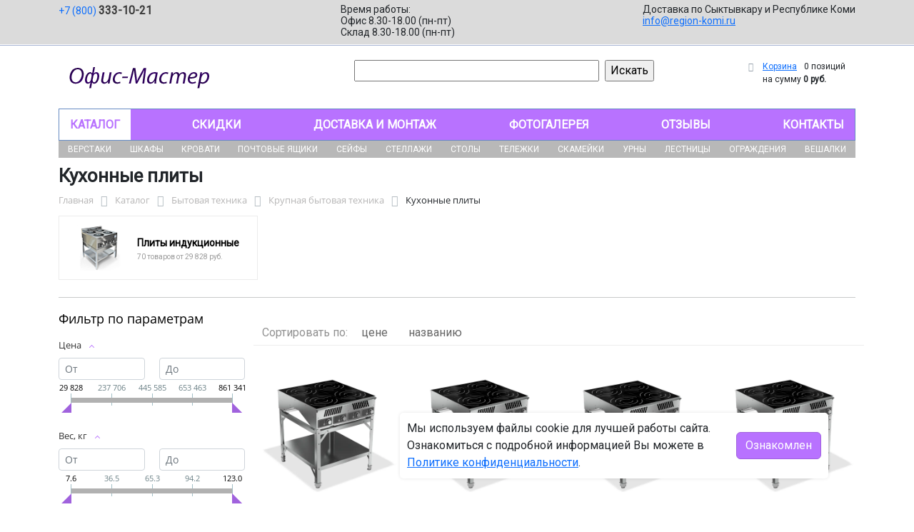

--- FILE ---
content_type: text/html; charset=UTF-8
request_url: https://region-komi.ru/catalog/bytovaya_tekhnika/krupnaya_bytovaya_tekhnika/kukhonnye_plity/
body_size: 33960
content:
<!DOCTYPE html>
<html dir="ltr" lang="ru" prefix="og: http://ogp.me/ns#">
<head>
<meta http-equiv="X-UA-Compatible" content="IE=edge">
<meta name="viewport" content="width=device-width, user-scalable=no">
<meta name="format-detection" content="telephone=no">
<link href="https://fonts.googleapis.com/css2?family=Roboto" rel="stylesheet">
  
    <link rel="shortcut icon" type="image/x-icon" href="/img/favicon_region-komi.ru.ico" />
<meta http-equiv="Content-Type" content="text/html; charset=UTF-8" />
<meta name="robots" content="index, follow" />
<meta name="description" content="Кухонные плиты оптом и в розницу в интернет-магазине ООО «Регион-Снабжение в Сыктывкаре» по лучшей цене в Сыктывкаре и Республике Коми. Официальная гарантия от производителя с доставкой по Сыктывкару и Республике Коми." />
<script data-skip-moving="true">(function(w, d, n) {var cl = "bx-core";var ht = d.documentElement;var htc = ht ? ht.className : undefined;if (htc === undefined || htc.indexOf(cl) !== -1){return;}var ua = n.userAgent;if (/(iPad;)|(iPhone;)/i.test(ua)){cl += " bx-ios";}else if (/Windows/i.test(ua)){cl += ' bx-win';}else if (/Macintosh/i.test(ua)){cl += " bx-mac";}else if (/Linux/i.test(ua) && !/Android/i.test(ua)){cl += " bx-linux";}else if (/Android/i.test(ua)){cl += " bx-android";}cl += (/(ipad|iphone|android|mobile|touch)/i.test(ua) ? " bx-touch" : " bx-no-touch");cl += w.devicePixelRatio && w.devicePixelRatio >= 2? " bx-retina": " bx-no-retina";if (/AppleWebKit/.test(ua)){cl += " bx-chrome";}else if (/Opera/.test(ua)){cl += " bx-opera";}else if (/Firefox/.test(ua)){cl += " bx-firefox";}ht.className = htc ? htc + " " + cl : cl;})(window, document, navigator);</script>


<link href="/bitrix/js/ui/bootstrap5/css/bootstrap.min.css?1733687375194901" type="text/css"  rel="stylesheet" />
<link href="/bitrix/js/ui/fancybox/fancybox/jquery.fancybox.min.css?173368737412795" type="text/css"  rel="stylesheet" />
<link href="/bitrix/js/ui/design-tokens/dist/ui.design-tokens.min.css?173368737523463" type="text/css"  rel="stylesheet" />
<link href="/bitrix/js/ui/fonts/opensans/ui.font.opensans.min.css?17336873742320" type="text/css"  rel="stylesheet" />
<link href="/bitrix/js/main/popup/dist/main.popup.bundle.min.css?175045226828056" type="text/css"  rel="stylesheet" />
<link href="/bitrix/cache/css/12/region/page_96d474f0e46917aca146fea5cf005e53/page_96d474f0e46917aca146fea5cf005e53_v1.css?176180986856402" type="text/css"  rel="stylesheet" />
<link href="/bitrix/cache/css/12/region/template_fc94e2789d05f026523133e413c2d8e6/template_fc94e2789d05f026523133e413c2d8e6_v1.css?176180986837264" type="text/css"  data-template-style="true" rel="stylesheet" />




<script type="extension/settings" data-extension="currency.currency-core">{"region":"ru"}</script>



<title>Кухонные плиты купить в Сыктывкаре и Республике Коми</title>
</head><body id="region">
<div class="section-contacts">
  <div class="container">
      <div class="row">
        <div class="col-12">
          <div class="block-contacts">
              <div class="phones">
                                                          <a class="phone" href="tel:+78003331021">+7 (800) <b>333-10-21</b></a>
                                </div>
              <div class="worktime">
                <div class="">Время работы:</div>
                                          <div>Офис 8.30-18.00 (пн-пт)</div>
                                          <div>Склад 8.30-18.00 (пн-пт)</div>
                                  </div>

              <div class="delivery">
                <div class="">Доставка по Сыктывкару и Республике Коми</div>
                                    <a href="mailto:info@region-komi.ru">info@region-komi.ru</a>
                 
              </div>

          </div>
        </div>
        
      </div>
  </div>
</div>

<div class="section-logo">
  <div class="container">
    <div class="row">
      <div class="col-12">
		
        <div class="logo-block">
			<div class="mobile-block">
				<div class="line"></div>
				<div class="line"></div>
				<div class="miniline"></div>
			</div>
          <div class="logotype">
            <a href="/">
              <img src="/upload/iblock/013/t1rnue54p4jtu1pasfnvihqy6mh5i8ve/ofic_master.gif" alt="Металлическая мебель в Сыктывкаре и Республике Коми">
            </a>

		
			

          </div>
		            <div class="search-catalog">

		  	<div class="search-page">
				<form action="/poisk-tovara/" method="get">
					<input type="text" name="q" value="" size="40">
					&nbsp;<input type="submit" value="Искать">
					<input type="hidden" name="how" value="r">
				</form> 
			</div>
          </div>

          <div class="">
          <div id="bx_basketFKauiI" class="bx-basket bx-opener"><!--'start_frame_cache_bx_basketFKauiI'--><div class="bx-hdr-profile">
	<div class="bx-basket-block"><i class="fa fa-shopping-cart"></i>
			<a href="/personal/cart/">Корзина</a>
			<span class="basket-desc">0 позиций</span>					 	  
					<span class="basket-total">
						на сумму <strong>0 руб.</strong>
					</span> 
						</div>
</div><!--'end_frame_cache_bx_basketFKauiI'--></div>
          </div>
        </div>


      </div>
    </div>
  </div>
</div>

<div class="section-top-menu">
  <div class="container">
      <div class="row">
        <div class="col-12">
            <ul class="nav nav-justified submainmenu">


	
	
		
							<li class="root-item-selected"><a href="/catalog/" >Каталог</a></li>
			
		
	
	

	
	
		
							<li class="root-item"><a href="/skidki/" >Скидки</a></li>
			
		
	
	

	
	
		
							<li class="root-item"><a href="/dostavka-i-montazh/" >Доставка и монтаж</a></li>
			
		
	
	

	
	
		
							<li class="root-item"><a href="/fotogalereya/" >Фотогалерея</a></li>
			
		
	
	

	
	
		
							<li class="root-item"><a href="/otzyvy/" >Отзывы</a></li>
			
		
	
	

	
	
		
							<li class="root-item"><a href="/kontakty/" >Контакты</a></li>
			
		
	
	


</ul>
<div class="menu-clear-left"></div>
        </div>
      </div>
  </div>
</div>
<div class="section-top-submenu">
  <div class="container">
      <div class="row">
        <div class="col-12">
            <ul class="nav nav-justified submainmenu">


	
	
		
							<li class="root-item"><a href="/catalog/verstaki/" >Верстаки</a></li>
			
		
	
	

	
	
		
							<li class="root-item"><a href="/catalog/shkafy/" >Шкафы</a></li>
			
		
	
	

	
	
		
							<li class="root-item"><a href="/catalog/krovati/" >Кровати</a></li>
			
		
	
	

	
	
		
							<li class="root-item"><a href="/catalog/pochtovye_yashchiki/" >Почтовые ящики</a></li>
			
		
	
	

	
	
		
							<li class="root-item"><a href="/catalog/seyfy/" >Сейфы</a></li>
			
		
	
	

	
	
		
							<li class="root-item"><a href="/catalog/stellazhi/" >Стеллажи</a></li>
			
		
	
	

	
	
		
							<li class="root-item"><a href="/catalog/stoly/" >Столы</a></li>
			
		
	
	

	
	
		
							<li class="root-item"><a href="/catalog/telezhki/" >Тележки</a></li>
			
		
	
	

	
	
		
							<li class="root-item"><a href="/catalog/skameyki/" >Скамейки</a></li>
			
		
	
	

	
	
		
							<li class="root-item"><a href="/catalog/urny/" >Урны</a></li>
			
		
	
	

	
	
		
							<li class="root-item"><a href="/catalog/lestnitsy/" >Лестницы</a></li>
			
		
	
	

	
	
		
							<li class="root-item"><a href="/catalog/ograzhdeniya/" >Ограждения</a></li>
			
		
	
	

	
	
		
							<li class="root-item"><a href="/catalog/veshalki/" >Вешалки</a></li>
			
		
	
	


</ul>
<div class="menu-clear-left"></div>
        </div>
      </div>
  </div>
</div>
<div class="mobile_top-menu">
	<div class="mobil_shadow"></div>
	<div class="mobil_content_menu">
		<div class="close_mobil_window"></div>
			<a class="mobil-logotype" href="/">
        <img src="/upload/iblock/013/t1rnue54p4jtu1pasfnvihqy6mh5i8ve/ofic_master.gif" alt="Металлическая мебель в Сыктывкаре и Республике Коми">
      </a>

			<div class="phones mob_menu_block">
          <div class="phones">
                                              <a class="phone" href="tel:+78003331021">+7 (800) <b>333-10-21</b></a>
                          </div>
      </div>

			<div class="worktime mob_menu_block">
        <div class="">Время работы:</div>
                          <div>Офис 8.30-18.00 (пн-пт)</div>
                          <div>Склад 8.30-18.00 (пн-пт)</div>
                  </div>

      <div class="delivery mob_menu_block">
        <div class="">Доставка по Сыктывкару и Республике Коми</div>
        <a href="mailto:info@region-komi.ru">info@region-komi.ru</a>
      </div>

      <div class="main_menu mob_menu_block">
          <ul class="nav nav-justified submainmenu">


	
	
		
							<li class="root-item-selected"><a href="/catalog/" >Каталог</a></li>
			
		
	
	

	
	
		
							<li class="root-item"><a href="/skidki/" >Скидки</a></li>
			
		
	
	

	
	
		
							<li class="root-item"><a href="/dostavka-i-montazh/" >Доставка и монтаж</a></li>
			
		
	
	

	
	
		
							<li class="root-item"><a href="/fotogalereya/" >Фотогалерея</a></li>
			
		
	
	

	
	
		
							<li class="root-item"><a href="/otzyvy/" >Отзывы</a></li>
			
		
	
	

	
	
		
							<li class="root-item"><a href="/kontakty/" >Контакты</a></li>
			
		
	
	


</ul>
<div class="menu-clear-left"></div>
        </div>

	</div>
</div>


<div class="mobile_filter">
  <div class="mobil_shadow"></div>
  <div class="mobil_content">
    <div class="close_mobil_window"></div>
    
    <div class="filter_block"></div>

  </div>
</div>

<div class="section content">

<div class="container">

<div class="row">
  <div class="col-12">
    <h1>Кухонные плиты</h1>
  </div>
</div>

<div class="row">
  <div class="col-12">
       <link href="/bitrix/css/main/font-awesome.css?173368740828777" type="text/css" rel="stylesheet" />
<div class="bx-breadcrumb" itemprop="http://schema.org/breadcrumb" itemscope itemtype="http://schema.org/BreadcrumbList">
			<div class="bx-breadcrumb-item" id="bx_breadcrumb_0" itemprop="itemListElement" itemscope itemtype="http://schema.org/ListItem">
				<a class="bx-breadcrumb-item-link" href="/" title="Главная" itemprop="item">
					<span class="bx-breadcrumb-item-text" itemprop="name">Главная</span>
				</a>
				<meta itemprop="position" content="1" />
			</div><i class="bx-breadcrumb-item-angle fa fa-angle-right"></i>
			<div class="bx-breadcrumb-item" id="bx_breadcrumb_1" itemprop="itemListElement" itemscope itemtype="http://schema.org/ListItem">
				<a class="bx-breadcrumb-item-link" href="/catalog/" title="Каталог" itemprop="item">
					<span class="bx-breadcrumb-item-text" itemprop="name">Каталог</span>
				</a>
				<meta itemprop="position" content="2" />
			</div><i class="bx-breadcrumb-item-angle fa fa-angle-right"></i>
			<div class="bx-breadcrumb-item" id="bx_breadcrumb_2" itemprop="itemListElement" itemscope itemtype="http://schema.org/ListItem">
				<a class="bx-breadcrumb-item-link" href="/catalog/bytovaya_tekhnika/" title="Бытовая техника" itemprop="item">
					<span class="bx-breadcrumb-item-text" itemprop="name">Бытовая техника</span>
				</a>
				<meta itemprop="position" content="3" />
			</div><i class="bx-breadcrumb-item-angle fa fa-angle-right"></i>
			<div class="bx-breadcrumb-item" id="bx_breadcrumb_3" itemprop="itemListElement" itemscope itemtype="http://schema.org/ListItem">
				<a class="bx-breadcrumb-item-link" href="/catalog/bytovaya_tekhnika/krupnaya_bytovaya_tekhnika/" title="Крупная бытовая техника" itemprop="item">
					<span class="bx-breadcrumb-item-text" itemprop="name">Крупная бытовая техника</span>
				</a>
				<meta itemprop="position" content="4" />
			</div><i class="bx-breadcrumb-item-angle fa fa-angle-right"></i>
			<div class="bx-breadcrumb-item">
				<span class="bx-breadcrumb-item-text">Кухонные плиты</span>
			</div></div>  </div>
</div>
<div class="row contentrow">
  <div class="col-12">
    <div class="pagecontent">    <div class="mobile_filter_btn_block ">
        <div class="mobile_filter_btn_block__button btn btn-primary">Фильтр</div>
    </div>

    <div class="row mb-4">
	<div class="col">
					<div class="sections_inc">
																<div class="section">
						
						                             
                            								<img src="/upload/resize_cache/iblock/8d3/zse95i80ggtuj7izmuevmw98fsxw3lmi/65_65_2/Bytovaya-tekhnika.png" alt="Плиты индукционные">
							
						<div class="section_property">
							<a class="name" href="/catalog/bytovaya_tekhnika/krupnaya_bytovaya_tekhnika/kukhonnye_plity/plity_induktsionnye/">Плиты индукционные</a>
							<p class="section-count-items">70							товаров						 
							
															от 29 828 руб.
														</p>
						</div>
						<a class="link-section" href="/catalog/bytovaya_tekhnika/krupnaya_bytovaya_tekhnika/kukhonnye_plity/plity_induktsionnye/"></a>
					</div>
								
 
				
						</div>
 
		

		
			</div>
</div>
<hr>

<div class="row mb-4 bx-site">
            <div class="col-lg-3 col-md-4 col-sm-5 d-none d-lg-block">
                            <div class="bx-sidebar-block">
                     
                    <div class="smart-filter mb-4 bx-site ">
	<div class="smart-filter-section">

		<div class="smart-filter-title">Фильтр по параметрам</div>

		<form name="arrFilter_form" action="/catalog/bytovaya_tekhnika/krupnaya_bytovaya_tekhnika/kukhonnye_plity/" method="get" class="smart-filter-form">

			
			<div class="row">
				
						<div class="col-12 mb-2 smart-filter-parameters-box bx-active">
							<span class="smart-filter-container-modef"></span>

							<div class="smart-filter-parameters-box-title" onclick="smartFilter.hideFilterProps(this)">
								<span class="smart-filter-parameters-box-title-text">Цена</span>
								<span data-role="prop_angle" class="smart-filter-angle smart-filter-angle-up">
									<span  class="smart-filter-angles"></span>
								</span>
							</div>

							<div class="smart-filter-block" data-role="bx_filter_block">
								<div class="smart-filter-parameters-box-container">
									<div class="smart-filter-input-group-number">
										<div class="d-flex justify-content-between">
											<div class="form-group" style="width: calc(50% - 10px);">
												<div class="smart-filter-input-container">
													<input
														class="min-price form-control form-control-sm"
														type="number"
														name="arrFilter_P12_MIN"
														id="arrFilter_P12_MIN"
														value=""
														size="5"
														placeholder="От"
														onkeyup="smartFilter.keyup(this)"
													/>
												</div>
											</div>

											<div class="form-group" style="width: calc(50% - 10px);">
												<div class="smart-filter-input-container">
													<input
														class="max-price form-control form-control-sm"
														type="number"
														name="arrFilter_P12_MAX"
														id="arrFilter_P12_MAX"
														value=""
														size="5"
														placeholder="До"
														onkeyup="smartFilter.keyup(this)"
													/>
												</div>
											</div>
										</div>

										<div class="smart-filter-slider-track-container">
											<div class="smart-filter-slider-track" id="drag_track_c20ad4d76fe97759aa27a0c99bff6710">
																								<div class="smart-filter-slider-ruler p1"><span>29 828</span></div>
																								<div class="smart-filter-slider-ruler p2"><span>237 706</span></div>
																								<div class="smart-filter-slider-ruler p3"><span>445 585</span></div>
																								<div class="smart-filter-slider-ruler p4"><span>653 463</span></div>
																								<div class="smart-filter-slider-ruler p5"><span>861 341</span></div>
																								<div class="smart-filter-slider-price-bar-vd" style="left: 0;right: 0;" id="colorUnavailableActive_c20ad4d76fe97759aa27a0c99bff6710"></div>
												<div class="smart-filter-slider-price-bar-vn" style="left: 0;right: 0;" id="colorAvailableInactive_c20ad4d76fe97759aa27a0c99bff6710"></div>
												<div class="smart-filter-slider-price-bar-v"  style="left: 0;right: 0;" id="colorAvailableActive_c20ad4d76fe97759aa27a0c99bff6710"></div>
												<div class="smart-filter-slider-range" id="drag_tracker_c20ad4d76fe97759aa27a0c99bff6710"  style="left: 0; right: 0;">
													<a class="smart-filter-slider-handle left"  style="left:0;" href="javascript:void(0)" id="left_slider_c20ad4d76fe97759aa27a0c99bff6710"></a>
													<a class="smart-filter-slider-handle right" style="right:0;" href="javascript:void(0)" id="right_slider_c20ad4d76fe97759aa27a0c99bff6710"></a>
												</div>
											</div>
										</div>
									</div>
								</div>
							</div>
						</div>
																	
					<div class="col-lg-12 mb-2 smart-filter-parameters-box bx-active">
						<span class="smart-filter-container-modef"></span>

						<div class="smart-filter-parameters-box-title" onclick="smartFilter.hideFilterProps(this)">

							<span class="smart-filter-parameters-box-title-text">Вес, кг</span>

							<span data-role="prop_angle" class="smart-filter-angle smart-filter-angle-up">
								<span  class="smart-filter-angles"></span>
							</span>

													</div>

						<div class="smart-filter-block" data-role="bx_filter_block">
							<div class="smart-filter-parameters-box-container">
																<div class="smart-filter-input-group-number">
										<div class="d-flex justify-content-between">

											<div class="form-group" style="width: calc(50% - 10px);">
												<div class="smart-filter-input-container">
													<input class="min-price form-control form-control-sm"
														type="number"
														name="arrFilter_770_MIN"
														id="arrFilter_770_MIN"
														value=""
														size="5"
														placeholder="От"
														onkeyup="smartFilter.keyup(this)"
													/>
												</div>
											</div>

											<div class="form-group" style="width: calc(50% - 10px);">
												<div class="smart-filter-input-container">
													<input
														class="max-price form-control form-control-sm"
														type="number"
														name="arrFilter_770_MAX"
														id="arrFilter_770_MAX"
														value=""
														size="5"
														placeholder="До"
														onkeyup="smartFilter.keyup(this)"
													/>
												</div>
											</div>

										</div>

										<div class="smart-filter-slider-track-container">
											<div class="smart-filter-slider-track" id="drag_track_770">
																								<div class="smart-filter-slider-ruler p1"><span>7.6</span></div>
												<div class="smart-filter-slider-ruler p2"><span>36.5</span></div>
												<div class="smart-filter-slider-ruler p3"><span>65.3</span></div>
												<div class="smart-filter-slider-ruler p4"><span>94.2</span></div>
												<div class="smart-filter-slider-ruler p5"><span>123.0</span></div>

												<div class="smart-filter-slider-price-bar-vd" style="left: 0;right: 0;" id="colorUnavailableActive_770"></div>
												<div class="smart-filter-slider-price-bar-vn" style="left: 0;right: 0;" id="colorAvailableInactive_770"></div>
												<div class="smart-filter-slider-price-bar-v"  style="left: 0;right: 0;" id="colorAvailableActive_770"></div>
												<div class="smart-filter-slider-range" 	id="drag_tracker_770"  style="left: 0;right: 0;">
													<a class="smart-filter-slider-handle left"  style="left:0;" href="javascript:void(0)" id="left_slider_770"></a>
													<a class="smart-filter-slider-handle right" style="right:0;" href="javascript:void(0)" id="right_slider_770"></a>
												</div>
											</div>
										</div>
									</div>

																																			</div>
						</div>
					</div>
				
					<div class="col-lg-12 mb-2 smart-filter-parameters-box bx-active">
						<span class="smart-filter-container-modef"></span>

						<div class="smart-filter-parameters-box-title" onclick="smartFilter.hideFilterProps(this)">

							<span class="smart-filter-parameters-box-title-text">Длина, мм</span>

							<span data-role="prop_angle" class="smart-filter-angle smart-filter-angle-up">
								<span  class="smart-filter-angles"></span>
							</span>

													</div>

						<div class="smart-filter-block" data-role="bx_filter_block">
							<div class="smart-filter-parameters-box-container">
																<div class="smart-filter-input-group-number">
										<div class="d-flex justify-content-between">

											<div class="form-group" style="width: calc(50% - 10px);">
												<div class="smart-filter-input-container">
													<input class="min-price form-control form-control-sm"
														type="number"
														name="arrFilter_777_MIN"
														id="arrFilter_777_MIN"
														value=""
														size="5"
														placeholder="От"
														onkeyup="smartFilter.keyup(this)"
													/>
												</div>
											</div>

											<div class="form-group" style="width: calc(50% - 10px);">
												<div class="smart-filter-input-container">
													<input
														class="max-price form-control form-control-sm"
														type="number"
														name="arrFilter_777_MAX"
														id="arrFilter_777_MAX"
														value=""
														size="5"
														placeholder="До"
														onkeyup="smartFilter.keyup(this)"
													/>
												</div>
											</div>

										</div>

										<div class="smart-filter-slider-track-container">
											<div class="smart-filter-slider-track" id="drag_track_777">
																								<div class="smart-filter-slider-ruler p1"><span>340</span></div>
												<div class="smart-filter-slider-ruler p2"><span>630</span></div>
												<div class="smart-filter-slider-ruler p3"><span>920</span></div>
												<div class="smart-filter-slider-ruler p4"><span>1210</span></div>
												<div class="smart-filter-slider-ruler p5"><span>1500</span></div>

												<div class="smart-filter-slider-price-bar-vd" style="left: 0;right: 0;" id="colorUnavailableActive_777"></div>
												<div class="smart-filter-slider-price-bar-vn" style="left: 0;right: 0;" id="colorAvailableInactive_777"></div>
												<div class="smart-filter-slider-price-bar-v"  style="left: 0;right: 0;" id="colorAvailableActive_777"></div>
												<div class="smart-filter-slider-range" 	id="drag_tracker_777"  style="left: 0;right: 0;">
													<a class="smart-filter-slider-handle left"  style="left:0;" href="javascript:void(0)" id="left_slider_777"></a>
													<a class="smart-filter-slider-handle right" style="right:0;" href="javascript:void(0)" id="right_slider_777"></a>
												</div>
											</div>
										</div>
									</div>

																																			</div>
						</div>
					</div>
				
					<div class="col-lg-12 mb-2 smart-filter-parameters-box bx-active">
						<span class="smart-filter-container-modef"></span>

						<div class="smart-filter-parameters-box-title" onclick="smartFilter.hideFilterProps(this)">

							<span class="smart-filter-parameters-box-title-text">Высота, мм</span>

							<span data-role="prop_angle" class="smart-filter-angle smart-filter-angle-up">
								<span  class="smart-filter-angles"></span>
							</span>

													</div>

						<div class="smart-filter-block" data-role="bx_filter_block">
							<div class="smart-filter-parameters-box-container">
																<div class="smart-filter-input-group-number">
										<div class="d-flex justify-content-between">

											<div class="form-group" style="width: calc(50% - 10px);">
												<div class="smart-filter-input-container">
													<input class="min-price form-control form-control-sm"
														type="number"
														name="arrFilter_778_MIN"
														id="arrFilter_778_MIN"
														value=""
														size="5"
														placeholder="От"
														onkeyup="smartFilter.keyup(this)"
													/>
												</div>
											</div>

											<div class="form-group" style="width: calc(50% - 10px);">
												<div class="smart-filter-input-container">
													<input
														class="max-price form-control form-control-sm"
														type="number"
														name="arrFilter_778_MAX"
														id="arrFilter_778_MAX"
														value=""
														size="5"
														placeholder="До"
														onkeyup="smartFilter.keyup(this)"
													/>
												</div>
											</div>

										</div>

										<div class="smart-filter-slider-track-container">
											<div class="smart-filter-slider-track" id="drag_track_778">
																								<div class="smart-filter-slider-ruler p1"><span>120</span></div>
												<div class="smart-filter-slider-ruler p2"><span>328</span></div>
												<div class="smart-filter-slider-ruler p3"><span>535</span></div>
												<div class="smart-filter-slider-ruler p4"><span>743</span></div>
												<div class="smart-filter-slider-ruler p5"><span>950</span></div>

												<div class="smart-filter-slider-price-bar-vd" style="left: 0;right: 0;" id="colorUnavailableActive_778"></div>
												<div class="smart-filter-slider-price-bar-vn" style="left: 0;right: 0;" id="colorAvailableInactive_778"></div>
												<div class="smart-filter-slider-price-bar-v"  style="left: 0;right: 0;" id="colorAvailableActive_778"></div>
												<div class="smart-filter-slider-range" 	id="drag_tracker_778"  style="left: 0;right: 0;">
													<a class="smart-filter-slider-handle left"  style="left:0;" href="javascript:void(0)" id="left_slider_778"></a>
													<a class="smart-filter-slider-handle right" style="right:0;" href="javascript:void(0)" id="right_slider_778"></a>
												</div>
											</div>
										</div>
									</div>

																																			</div>
						</div>
					</div>
				
					<div class="col-lg-12 mb-2 smart-filter-parameters-box bx-active">
						<span class="smart-filter-container-modef"></span>

						<div class="smart-filter-parameters-box-title" onclick="smartFilter.hideFilterProps(this)">

							<span class="smart-filter-parameters-box-title-text">Ширина, мм</span>

							<span data-role="prop_angle" class="smart-filter-angle smart-filter-angle-up">
								<span  class="smart-filter-angles"></span>
							</span>

													</div>

						<div class="smart-filter-block" data-role="bx_filter_block">
							<div class="smart-filter-parameters-box-container">
																<div class="smart-filter-input-group-number">
										<div class="d-flex justify-content-between">

											<div class="form-group" style="width: calc(50% - 10px);">
												<div class="smart-filter-input-container">
													<input class="min-price form-control form-control-sm"
														type="number"
														name="arrFilter_779_MIN"
														id="arrFilter_779_MIN"
														value=""
														size="5"
														placeholder="От"
														onkeyup="smartFilter.keyup(this)"
													/>
												</div>
											</div>

											<div class="form-group" style="width: calc(50% - 10px);">
												<div class="smart-filter-input-container">
													<input
														class="max-price form-control form-control-sm"
														type="number"
														name="arrFilter_779_MAX"
														id="arrFilter_779_MAX"
														value=""
														size="5"
														placeholder="До"
														onkeyup="smartFilter.keyup(this)"
													/>
												</div>
											</div>

										</div>

										<div class="smart-filter-slider-track-container">
											<div class="smart-filter-slider-track" id="drag_track_779">
																								<div class="smart-filter-slider-ruler p1"><span>340</span></div>
												<div class="smart-filter-slider-ruler p2"><span>630</span></div>
												<div class="smart-filter-slider-ruler p3"><span>920</span></div>
												<div class="smart-filter-slider-ruler p4"><span>1210</span></div>
												<div class="smart-filter-slider-ruler p5"><span>1500</span></div>

												<div class="smart-filter-slider-price-bar-vd" style="left: 0;right: 0;" id="colorUnavailableActive_779"></div>
												<div class="smart-filter-slider-price-bar-vn" style="left: 0;right: 0;" id="colorAvailableInactive_779"></div>
												<div class="smart-filter-slider-price-bar-v"  style="left: 0;right: 0;" id="colorAvailableActive_779"></div>
												<div class="smart-filter-slider-range" 	id="drag_tracker_779"  style="left: 0;right: 0;">
													<a class="smart-filter-slider-handle left"  style="left:0;" href="javascript:void(0)" id="left_slider_779"></a>
													<a class="smart-filter-slider-handle right" style="right:0;" href="javascript:void(0)" id="right_slider_779"></a>
												</div>
											</div>
										</div>
									</div>

																																			</div>
						</div>
					</div>
				
					<div class="col-lg-12 mb-2 smart-filter-parameters-box bx-active">
						<span class="smart-filter-container-modef"></span>

						<div class="smart-filter-parameters-box-title" onclick="smartFilter.hideFilterProps(this)">

							<span class="smart-filter-parameters-box-title-text">Глубина, мм</span>

							<span data-role="prop_angle" class="smart-filter-angle smart-filter-angle-up">
								<span  class="smart-filter-angles"></span>
							</span>

													</div>

						<div class="smart-filter-block" data-role="bx_filter_block">
							<div class="smart-filter-parameters-box-container">
																<div class="smart-filter-input-group-number">
										<div class="d-flex justify-content-between">

											<div class="form-group" style="width: calc(50% - 10px);">
												<div class="smart-filter-input-container">
													<input class="min-price form-control form-control-sm"
														type="number"
														name="arrFilter_780_MIN"
														id="arrFilter_780_MIN"
														value=""
														size="5"
														placeholder="От"
														onkeyup="smartFilter.keyup(this)"
													/>
												</div>
											</div>

											<div class="form-group" style="width: calc(50% - 10px);">
												<div class="smart-filter-input-container">
													<input
														class="max-price form-control form-control-sm"
														type="number"
														name="arrFilter_780_MAX"
														id="arrFilter_780_MAX"
														value=""
														size="5"
														placeholder="До"
														onkeyup="smartFilter.keyup(this)"
													/>
												</div>
											</div>

										</div>

										<div class="smart-filter-slider-track-container">
											<div class="smart-filter-slider-track" id="drag_track_780">
																								<div class="smart-filter-slider-ruler p1"><span>380</span></div>
												<div class="smart-filter-slider-ruler p2"><span>510</span></div>
												<div class="smart-filter-slider-ruler p3"><span>640</span></div>
												<div class="smart-filter-slider-ruler p4"><span>770</span></div>
												<div class="smart-filter-slider-ruler p5"><span>900</span></div>

												<div class="smart-filter-slider-price-bar-vd" style="left: 0;right: 0;" id="colorUnavailableActive_780"></div>
												<div class="smart-filter-slider-price-bar-vn" style="left: 0;right: 0;" id="colorAvailableInactive_780"></div>
												<div class="smart-filter-slider-price-bar-v"  style="left: 0;right: 0;" id="colorAvailableActive_780"></div>
												<div class="smart-filter-slider-range" 	id="drag_tracker_780"  style="left: 0;right: 0;">
													<a class="smart-filter-slider-handle left"  style="left:0;" href="javascript:void(0)" id="left_slider_780"></a>
													<a class="smart-filter-slider-handle right" style="right:0;" href="javascript:void(0)" id="right_slider_780"></a>
												</div>
											</div>
										</div>
									</div>

																																			</div>
						</div>
					</div>
				
					<div class="col-lg-12 mb-2 smart-filter-parameters-box bx-active">
						<span class="smart-filter-container-modef"></span>

						<div class="smart-filter-parameters-box-title" onclick="smartFilter.hideFilterProps(this)">

							<span class="smart-filter-parameters-box-title-text">Производитель</span>

							<span data-role="prop_angle" class="smart-filter-angle smart-filter-angle-up">
								<span  class="smart-filter-angles"></span>
							</span>

													</div>

						<div class="smart-filter-block" data-role="bx_filter_block">
							<div class="smart-filter-parameters-box-container">
															<div class="smart-filter-input-group-checkbox-list">
																					<div class="form-group form-check mb-1">
												<input
													type="checkbox"
													value="Y"
													name="arrFilter_809_3075991293"
													id="arrFilter_809_3075991293"
													class="form-check-input"
																																							onclick="smartFilter.click(this)"
												/>
												<label data-role="label_arrFilter_809_3075991293" class="smart-filter-checkbox-text form-check-label" for="arrFilter_809_3075991293">
													Appeti ТТ&nbsp;(<span data-role="count_arrFilter_809_3075991293">4</span>)												</label>
											</div>
																					<div class="form-group form-check mb-1">
												<input
													type="checkbox"
													value="Y"
													name="arrFilter_809_556953760"
													id="arrFilter_809_556953760"
													class="form-check-input"
																																							onclick="smartFilter.click(this)"
												/>
												<label data-role="label_arrFilter_809_556953760" class="smart-filter-checkbox-text form-check-label" for="arrFilter_809_556953760">
													Техно ТТ&nbsp;(<span data-role="count_arrFilter_809_556953760">66</span>)												</label>
											</div>
																		</div>
														</div>
						</div>
					</div>
				
					<div class="col-lg-12 mb-2 smart-filter-parameters-box ">
						<span class="smart-filter-container-modef"></span>

						<div class="smart-filter-parameters-box-title" onclick="smartFilter.hideFilterProps(this)">

							<span class="smart-filter-parameters-box-title-text">Серия</span>

							<span data-role="prop_angle" class="smart-filter-angle smart-filter-angle-down">
								<span  class="smart-filter-angles"></span>
							</span>

													</div>

						<div class="smart-filter-block" data-role="bx_filter_block">
							<div class="smart-filter-parameters-box-container">
															<div class="smart-filter-input-group-checkbox-list">
																					<div class="form-group form-check mb-1">
												<input
													type="checkbox"
													value="Y"
													name="arrFilter_919_3133747935"
													id="arrFilter_919_3133747935"
													class="form-check-input"
																																							onclick="smartFilter.click(this)"
												/>
												<label data-role="label_arrFilter_919_3133747935" class="smart-filter-checkbox-text form-check-label" for="arrFilter_919_3133747935">
													UN&nbsp;(<span data-role="count_arrFilter_919_3133747935">3</span>)												</label>
											</div>
																					<div class="form-group form-check mb-1">
												<input
													type="checkbox"
													value="Y"
													name="arrFilter_919_2116107251"
													id="arrFilter_919_2116107251"
													class="form-check-input"
																																							onclick="smartFilter.click(this)"
												/>
												<label data-role="label_arrFilter_919_2116107251" class="smart-filter-checkbox-text form-check-label" for="arrFilter_919_2116107251">
													W17&nbsp;(<span data-role="count_arrFilter_919_2116107251">4</span>)												</label>
											</div>
																					<div class="form-group form-check mb-1">
												<input
													type="checkbox"
													value="Y"
													name="arrFilter_919_1731857074"
													id="arrFilter_919_1731857074"
													class="form-check-input"
																																							onclick="smartFilter.click(this)"
												/>
												<label data-role="label_arrFilter_919_1731857074" class="smart-filter-checkbox-text form-check-label" for="arrFilter_919_1731857074">
													ИГ7&nbsp;(<span data-role="count_arrFilter_919_1731857074">2</span>)												</label>
											</div>
																					<div class="form-group form-check mb-1">
												<input
													type="checkbox"
													value="Y"
													name="arrFilter_919_518435350"
													id="arrFilter_919_518435350"
													class="form-check-input"
																																							onclick="smartFilter.click(this)"
												/>
												<label data-role="label_arrFilter_919_518435350" class="smart-filter-checkbox-text form-check-label" for="arrFilter_919_518435350">
													ИД7&nbsp;(<span data-role="count_arrFilter_919_518435350">1</span>)												</label>
											</div>
																					<div class="form-group form-check mb-1">
												<input
													type="checkbox"
													value="Y"
													name="arrFilter_919_2301914014"
													id="arrFilter_919_2301914014"
													class="form-check-input"
																																							onclick="smartFilter.click(this)"
												/>
												<label data-role="label_arrFilter_919_2301914014" class="smart-filter-checkbox-text form-check-label" for="arrFilter_919_2301914014">
													ИК7&nbsp;(<span data-role="count_arrFilter_919_2301914014">1</span>)												</label>
											</div>
																					<div class="form-group form-check mb-1">
												<input
													type="checkbox"
													value="Y"
													name="arrFilter_919_3011477236"
													id="arrFilter_919_3011477236"
													class="form-check-input"
																																							onclick="smartFilter.click(this)"
												/>
												<label data-role="label_arrFilter_919_3011477236" class="smart-filter-checkbox-text form-check-label" for="arrFilter_919_3011477236">
													ИП4&nbsp;(<span data-role="count_arrFilter_919_3011477236">1</span>)												</label>
											</div>
																					<div class="form-group form-check mb-1">
												<input
													type="checkbox"
													value="Y"
													name="arrFilter_919_1776386688"
													id="arrFilter_919_1776386688"
													class="form-check-input"
																																							onclick="smartFilter.click(this)"
												/>
												<label data-role="label_arrFilter_919_1776386688" class="smart-filter-checkbox-text form-check-label" for="arrFilter_919_1776386688">
													ИП7&nbsp;(<span data-role="count_arrFilter_919_1776386688">3</span>)												</label>
											</div>
																					<div class="form-group form-check mb-1">
												<input
													type="checkbox"
													value="Y"
													name="arrFilter_919_3296218722"
													id="arrFilter_919_3296218722"
													class="form-check-input"
																																							onclick="smartFilter.click(this)"
												/>
												<label data-role="label_arrFilter_919_3296218722" class="smart-filter-checkbox-text form-check-label" for="arrFilter_919_3296218722">
													ИП8&nbsp;(<span data-role="count_arrFilter_919_3296218722">2</span>)												</label>
											</div>
																					<div class="form-group form-check mb-1">
												<input
													type="checkbox"
													value="Y"
													name="arrFilter_919_3452830281"
													id="arrFilter_919_3452830281"
													class="form-check-input"
																																							onclick="smartFilter.click(this)"
												/>
												<label data-role="label_arrFilter_919_3452830281" class="smart-filter-checkbox-text form-check-label" for="arrFilter_919_3452830281">
													ИПВ&nbsp;(<span data-role="count_arrFilter_919_3452830281">10</span>)												</label>
											</div>
																					<div class="form-group form-check mb-1">
												<input
													type="checkbox"
													value="Y"
													name="arrFilter_919_4264778504"
													id="arrFilter_919_4264778504"
													class="form-check-input"
																																							onclick="smartFilter.click(this)"
												/>
												<label data-role="label_arrFilter_919_4264778504" class="smart-filter-checkbox-text form-check-label" for="arrFilter_919_4264778504">
													ИПГ&nbsp;(<span data-role="count_arrFilter_919_4264778504">11</span>)												</label>
											</div>
																					<div class="form-group form-check mb-1">
												<input
													type="checkbox"
													value="Y"
													name="arrFilter_919_1422349299"
													id="arrFilter_919_1422349299"
													class="form-check-input"
																																							onclick="smartFilter.click(this)"
												/>
												<label data-role="label_arrFilter_919_1422349299" class="smart-filter-checkbox-text form-check-label" for="arrFilter_919_1422349299">
													ИПК&nbsp;(<span data-role="count_arrFilter_919_1422349299">4</span>)												</label>
											</div>
																					<div class="form-group form-check mb-1">
												<input
													type="checkbox"
													value="Y"
													name="arrFilter_919_4183727889"
													id="arrFilter_919_4183727889"
													class="form-check-input"
																																							onclick="smartFilter.click(this)"
												/>
												<label data-role="label_arrFilter_919_4183727889" class="smart-filter-checkbox-text form-check-label" for="arrFilter_919_4183727889">
													ИПН&nbsp;(<span data-role="count_arrFilter_919_4183727889">2</span>)												</label>
											</div>
																					<div class="form-group form-check mb-1">
												<input
													type="checkbox"
													value="Y"
													name="arrFilter_919_599810917"
													id="arrFilter_919_599810917"
													class="form-check-input"
																																							onclick="smartFilter.click(this)"
												/>
												<label data-role="label_arrFilter_919_599810917" class="smart-filter-checkbox-text form-check-label" for="arrFilter_919_599810917">
													ИПП&nbsp;(<span data-role="count_arrFilter_919_599810917">21</span>)												</label>
											</div>
																					<div class="form-group form-check mb-1">
												<input
													type="checkbox"
													value="Y"
													name="arrFilter_919_272448036"
													id="arrFilter_919_272448036"
													class="form-check-input"
																																							onclick="smartFilter.click(this)"
												/>
												<label data-role="label_arrFilter_919_272448036" class="smart-filter-checkbox-text form-check-label" for="arrFilter_919_272448036">
													ИПС&nbsp;(<span data-role="count_arrFilter_919_272448036">1</span>)												</label>
											</div>
																					<div class="form-group form-check mb-1">
												<input
													type="checkbox"
													value="Y"
													name="arrFilter_919_2388242311"
													id="arrFilter_919_2388242311"
													class="form-check-input"
																																							onclick="smartFilter.click(this)"
												/>
												<label data-role="label_arrFilter_919_2388242311" class="smart-filter-checkbox-text form-check-label" for="arrFilter_919_2388242311">
													ИПЦ&nbsp;(<span data-role="count_arrFilter_919_2388242311">2</span>)												</label>
											</div>
																					<div class="form-group form-check mb-1">
												<input
													type="checkbox"
													value="Y"
													name="arrFilter_919_153488229"
													id="arrFilter_919_153488229"
													class="form-check-input"
																																							onclick="smartFilter.click(this)"
												/>
												<label data-role="label_arrFilter_919_153488229" class="smart-filter-checkbox-text form-check-label" for="arrFilter_919_153488229">
													НМ7&nbsp;(<span data-role="count_arrFilter_919_153488229">2</span>)												</label>
											</div>
																		</div>
														</div>
						</div>
					</div>
				
					<div class="col-lg-12 mb-2 smart-filter-parameters-box bx-active">
						<span class="smart-filter-container-modef"></span>

						<div class="smart-filter-parameters-box-title" onclick="smartFilter.hideFilterProps(this)">

							<span class="smart-filter-parameters-box-title-text">Количество конфорок</span>

							<span data-role="prop_angle" class="smart-filter-angle smart-filter-angle-up">
								<span  class="smart-filter-angles"></span>
							</span>

													</div>

						<div class="smart-filter-block" data-role="bx_filter_block">
							<div class="smart-filter-parameters-box-container">
															<div class="smart-filter-input-group-checkbox-list">
																					<div class="form-group form-check mb-1">
												<input
													type="checkbox"
													value="Y"
													name="arrFilter_1105_2212294583"
													id="arrFilter_1105_2212294583"
													class="form-check-input"
																																							onclick="smartFilter.click(this)"
												/>
												<label data-role="label_arrFilter_1105_2212294583" class="smart-filter-checkbox-text form-check-label" for="arrFilter_1105_2212294583">
													1&nbsp;(<span data-role="count_arrFilter_1105_2212294583">39</span>)												</label>
											</div>
																					<div class="form-group form-check mb-1">
												<input
													type="checkbox"
													value="Y"
													name="arrFilter_1105_450215437"
													id="arrFilter_1105_450215437"
													class="form-check-input"
																																							onclick="smartFilter.click(this)"
												/>
												<label data-role="label_arrFilter_1105_450215437" class="smart-filter-checkbox-text form-check-label" for="arrFilter_1105_450215437">
													2&nbsp;(<span data-role="count_arrFilter_1105_450215437">13</span>)												</label>
											</div>
																					<div class="form-group form-check mb-1">
												<input
													type="checkbox"
													value="Y"
													name="arrFilter_1105_1842515611"
													id="arrFilter_1105_1842515611"
													class="form-check-input"
																																							onclick="smartFilter.click(this)"
												/>
												<label data-role="label_arrFilter_1105_1842515611" class="smart-filter-checkbox-text form-check-label" for="arrFilter_1105_1842515611">
													3&nbsp;(<span data-role="count_arrFilter_1105_1842515611">1</span>)												</label>
											</div>
																					<div class="form-group form-check mb-1">
												<input
													type="checkbox"
													value="Y"
													name="arrFilter_1105_4088798008"
													id="arrFilter_1105_4088798008"
													class="form-check-input"
																																							onclick="smartFilter.click(this)"
												/>
												<label data-role="label_arrFilter_1105_4088798008" class="smart-filter-checkbox-text form-check-label" for="arrFilter_1105_4088798008">
													4&nbsp;(<span data-role="count_arrFilter_1105_4088798008">9</span>)												</label>
											</div>
																					<div class="form-group form-check mb-1">
												<input
													type="checkbox"
													value="Y"
													name="arrFilter_1105_498629140"
													id="arrFilter_1105_498629140"
													class="form-check-input"
																																							onclick="smartFilter.click(this)"
												/>
												<label data-role="label_arrFilter_1105_498629140" class="smart-filter-checkbox-text form-check-label" for="arrFilter_1105_498629140">
													6&nbsp;(<span data-role="count_arrFilter_1105_498629140">6</span>)												</label>
											</div>
																		</div>
														</div>
						</div>
					</div>
				
					<div class="col-lg-12 mb-2 smart-filter-parameters-box bx-active">
						<span class="smart-filter-container-modef"></span>

						<div class="smart-filter-parameters-box-title" onclick="smartFilter.hideFilterProps(this)">

							<span class="smart-filter-parameters-box-title-text">Тип плиты</span>

							<span data-role="prop_angle" class="smart-filter-angle smart-filter-angle-up">
								<span  class="smart-filter-angles"></span>
							</span>

													</div>

						<div class="smart-filter-block" data-role="bx_filter_block">
							<div class="smart-filter-parameters-box-container">
															<div class="smart-filter-input-group-checkbox-list">
																					<div class="form-group form-check mb-1">
												<input
													type="checkbox"
													value="Y"
													name="arrFilter_1106_713663062"
													id="arrFilter_1106_713663062"
													class="form-check-input"
																																							onclick="smartFilter.click(this)"
												/>
												<label data-role="label_arrFilter_1106_713663062" class="smart-filter-checkbox-text form-check-label" for="arrFilter_1106_713663062">
													Встраиваемая&nbsp;(<span data-role="count_arrFilter_1106_713663062">15</span>)												</label>
											</div>
																					<div class="form-group form-check mb-1">
												<input
													type="checkbox"
													value="Y"
													name="arrFilter_1106_1354830010"
													id="arrFilter_1106_1354830010"
													class="form-check-input"
																																							onclick="smartFilter.click(this)"
												/>
												<label data-role="label_arrFilter_1106_1354830010" class="smart-filter-checkbox-text form-check-label" for="arrFilter_1106_1354830010">
													Стационарная&nbsp;(<span data-role="count_arrFilter_1106_1354830010">53</span>)												</label>
											</div>
																		</div>
														</div>
						</div>
					</div>
							</div><!--//row-->

			<div class="row">
				<div class="col smart-filter-button-box">
					<div class="smart-filter-block">
						<div class="smart-filter-parameters-box-container">
							<input
								class="btn btn-primary"
								type="submit"
								id="set_filter"
								name="set_filter"
								value="Показать"
							/>
							<input
								class="btn btn-link"
								type="submit"
								id="del_filter"
								name="del_filter"
								value="Сбросить"
							/>
							<div class="smart-filter-popup-result left" id="modef" style="display:none" style="display: inline-block;">
								Выбрано: <span id="modef_num">0</span>								<span class="arrow"></span>
								<br/>
								<a href="/catalog/bytovaya_tekhnika/krupnaya_bytovaya_tekhnika/kukhonnye_plity/filter/clear/apply/" target="">Показать</a>
							</div>
						</div>
					</div>
				</div>
			</div>
		</form>

	</div>
</div>

  
                </div>
            
            
            <h3 class="mt-5">Разделы каталога</h3>
            <ul class="sidebar_sections_catalog">
<li class="section_side_menu section_id_400" id="bx_4145281613_400"> 
					<div class="catalog_name_section">
						<a class="catalog_section_link" href="/catalog/verstaki/">Верстаки</a> 
					</div>
				</li><li class="section_side_menu section_id_430" id="bx_4145281613_430"> 
					<div class="catalog_name_section">
						<a class="catalog_section_link" href="/catalog/shkafy/">Шкафы</a> 
					</div>
				</li><li class="section_side_menu section_id_455" id="bx_4145281613_455"> 
					<div class="catalog_name_section">
						<a class="catalog_section_link" href="/catalog/krovati/">Кровати</a> 
					</div>
				</li><li class="section_side_menu section_id_462" id="bx_4145281613_462"> 
					<div class="catalog_name_section">
						<a class="catalog_section_link" href="/catalog/pochtovye_yashchiki/">Почтовые ящики</a> 
					</div>
				</li><li class="section_side_menu section_id_477" id="bx_4145281613_477"> 
					<div class="catalog_name_section">
						<a class="catalog_section_link" href="/catalog/seyfy/">Сейфы</a> 
					</div>
				</li><li class="section_side_menu section_id_496" id="bx_4145281613_496"> 
					<div class="catalog_name_section">
						<a class="catalog_section_link" href="/catalog/stellazhi/">Стеллажи</a> 
					</div>
				</li><li class="section_side_menu section_id_503" id="bx_4145281613_503"> 
					<div class="catalog_name_section">
						<a class="catalog_section_link" href="/catalog/plastikovaya_tara/">Пластиковая тара</a> 
					</div>
				</li><li class="section_side_menu section_id_509" id="bx_4145281613_509"> 
					<div class="catalog_name_section">
						<a class="catalog_section_link" href="/catalog/stoly/">Столы</a> 
					</div>
				</li><li class="section_side_menu section_id_527" id="bx_4145281613_527"> 
					<div class="catalog_name_section">
						<a class="catalog_section_link" href="/catalog/telezhki/">Тележки</a> 
					</div>
				</li><li class="section_side_menu section_id_538" id="bx_4145281613_538"> 
					<div class="catalog_name_section">
						<a class="catalog_section_link" href="/catalog/skameyki/">Скамейки</a> 
					</div>
				</li><li class="section_side_menu section_id_539" id="bx_4145281613_539"> 
					<div class="catalog_name_section">
						<a class="catalog_section_link" href="/catalog/urny/">Урны</a> 
					</div>
				</li><li class="section_side_menu section_id_540" id="bx_4145281613_540"> 
					<div class="catalog_name_section">
						<a class="catalog_section_link" href="/catalog/lestnitsy/">Лестницы</a> 
					</div>
				</li><li class="section_side_menu section_id_541" id="bx_4145281613_541"> 
					<div class="catalog_name_section">
						<a class="catalog_section_link" href="/catalog/ograzhdeniya/">Ограждения</a> 
					</div>
				</li><li class="section_side_menu section_id_544" id="bx_4145281613_544"> 
					<div class="catalog_name_section">
						<a class="catalog_section_link" href="/catalog/polki/">Полки</a> 
					</div>
				</li><li class="section_side_menu section_id_545" id="bx_4145281613_545"> 
					<div class="catalog_name_section">
						<a class="catalog_section_link" href="/catalog/veshalki/">Вешалки</a> 
					</div>
				</li><li class="section_side_menu section_id_636" id="bx_4145281613_636"> 
					<div class="catalog_name_section">
						<a class="catalog_section_link" href="/catalog/vanny/">Ванны</a> 
					</div>
				</li><li class="section_side_menu section_id_650" id="bx_4145281613_650"> 
					<div class="catalog_name_section">
						<a class="catalog_section_link" href="/catalog/meditsinskaya_mebel/">Медицинская мебель</a> 
					</div>
				</li><li class="section_side_menu section_id_949" id="bx_4145281613_949"> 
					<div class="catalog_name_section">
						<a class="catalog_section_link" href="/catalog/montazhnye_inzhenernye_sistemy/">Монтажные инженерные системы</a> 
					</div>
				</li><li class="section_side_menu section_id_548" id="bx_4145281613_548"> 
					<div class="catalog_name_section">
						<a class="catalog_section_link" href="/catalog/postelnye_prinadlezhnosti/">Постельные принадлежности</a> 
					</div>
				</li><li class="section_side_menu section_id_831" id="bx_4145281613_831"> 
					<div class="catalog_name_section">
						<a class="catalog_section_link" href="/catalog/professionalnoe_oborudovanie_dlya_kukhni/">Профессиональное оборудование для кухни</a> 
					</div>
				</li><li class="section_side_menu section_id_561" id="bx_4145281613_561"> 
					<div class="catalog_name_section">
						<a class="catalog_section_link" href="/catalog/stulya/">Стулья</a> 
					</div>
				</li><li class="section_side_menu section_id_643" id="bx_4145281613_643"> 
					<div class="catalog_name_section">
						<a class="catalog_section_link" href="/catalog/torgovoe_oborudovanie/">Торговое оборудование</a> 
					</div>
				</li><li class="section_side_menu section_id_563" id="bx_4145281613_563"> 
					<div class="catalog_name_section">
						<a class="catalog_section_link" href="/catalog/tumby/">Тумбы</a> 
					</div>
				</li><li class="section_side_menu section_id_810" id="bx_4145281613_810"> 
					<div class="catalog_name_section">
						<a class="catalog_section_link" href="/catalog/bytovaya_tekhnika/">Бытовая техника</a> 
					</div>
				</li><li class="section_side_menu section_id_802" id="bx_4145281613_802"> 
					<div class="catalog_name_section">
						<a class="catalog_section_link" href="/catalog/klimaticheskaya_tekhnika/">Климатическая техника</a> 
					</div>
				</li></ul>

        </div>
         
    <div class="pb-4 col-lg-9 col-md-12">
        <div id="compareList9J9wbd" class="catalog-compare-list fixed top right " style="display: none;"><!--'start_frame_cache_compareList9J9wbd'--><!--'end_frame_cache_compareList9J9wbd'-->	</div><div class="section-description"></div>
<div class="row bx-blue"> 	<div class="col">
	 

  
		<div class="mb-4 catalog-section" data-entity="container-1">

							<div class="row sections-sort mt-3">
					<div class="col-12"> 
							<span>Сортировать по:</span> 
							
							<a class="" href="/catalog/bytovaya_tekhnika/krupnaya_bytovaya_tekhnika/kukhonnye_plity/?sort=price&meth=asc">цене</a>
							<a class="" href="/catalog/bytovaya_tekhnika/krupnaya_bytovaya_tekhnika/kukhonnye_plity/?sort=name&meth=asc">названию</a>
 
					</div>

				</div>
						
			<!-- items-container -->
								<div class="row product-item-list-col-4" data-entity="items-row">
															<div class="col-6 col-md-3 product-item-small-card">
										
	<div class="product-item-container"
		id="bx_3966226736_175454_7e1b8e3524755c391129a9d7e6f2d206" data-entity="item">
		<div class="product-item">
        <a class="product-item-image-wrapper" href="/catalog/bytovaya_tekhnika/krupnaya_bytovaya_tekhnika/kukhonnye_plity/plity_induktsionnye/ploskie_plity_induktsionnye/induktsionnaya_plita_professionalnaya_ipts_42_78_730x830x850_mm_dlya_kafe_appeti_tt_333_80848/" title="Индукционная плита профессиональная Ипц-42/78"
        data-entity="image-wrapper">
                <span class="product-item-image-slider-slide-container slide" id="bx_3966226736_175454_7e1b8e3524755c391129a9d7e6f2d206_pict_slider"
            style="display: none;"            data-slider-interval="3000" data-slider-wrap="true">
                    </span>
        <span class="product-item-image-original" id="bx_3966226736_175454_7e1b8e3524755c391129a9d7e6f2d206_pict" style="background-image: url('/upload/iblock/b2a/t39j2t636hzedskczq0rt2fhairip4bb/plita.png.webp'); "></span>
                    <span class="product-item-image-alternative" id="bx_3966226736_175454_7e1b8e3524755c391129a9d7e6f2d206_secondpict" style="background-image: url('/upload/resize_cache/iblock/b2a/t39j2t636hzedskczq0rt2fhairip4bb/250_250_2/plita.png.webp'); "></span>
                    <span class="product-item-image-slider-control-container" id="bx_3966226736_175454_7e1b8e3524755c391129a9d7e6f2d206_pict_slider_indicator"
            style="display: none;">
                    </span>
                        </a>
    <h3 class="product-item-title">
                <a href="/catalog/bytovaya_tekhnika/krupnaya_bytovaya_tekhnika/kukhonnye_plity/plity_induktsionnye/ploskie_plity_induktsionnye/induktsionnaya_plita_professionalnaya_ipts_42_78_730x830x850_mm_dlya_kafe_appeti_tt_333_80848/" title="Индукционная плита профессиональная Ипц-42/78">
                        Индукционная плита профессиональная Ипц-42/78                    </a>
        </h3>
     
      

            <div class="stock-status out-stock"> под заказ</div>
    
    <div class="props">
                    <div class="prop-elm">
                <div class="prop_name">Артикул</div>
                <div class="prop_value">ИПц-42/78</div>
            </div>
                                    </div>
    
                        <div class="product-item-info-container product-item-price-container" data-entity="price-block">
                                                    <span class="product-item-price-old" id="bx_3966226736_175454_7e1b8e3524755c391129a9d7e6f2d206_price_old"
                                style="display: none;">
                                172 103 руб.                            </span>&nbsp;
                                                    <span class="product-item-price-current" id="bx_3966226736_175454_7e1b8e3524755c391129a9d7e6f2d206_price">
                            172 103 руб.                        </span>
                    </div>
                                                <div class="product-item-info-container product-item-hidden" data-entity="props-block">
                                <dl class="product-item-properties">
                                                                    </dl>
                            </div>
                                                        <div class="product-item-info-container product-item-hidden" data-entity="quantity-block">
                                <div class="product-item-amount">
                                    <div class="product-item-amount-field-container">
                                        <span class="product-item-amount-field-btn-minus no-select" id="bx_3966226736_175454_7e1b8e3524755c391129a9d7e6f2d206_quant_down"></span>
                                        <div class="product-item-amount-field-block">
                                            <input class="product-item-amount-field" id="bx_3966226736_175454_7e1b8e3524755c391129a9d7e6f2d206_quantity" type="number" name="quantity" value="1">
                                            <span class="product-item-amount-description-container">
                                                <span id="bx_3966226736_175454_7e1b8e3524755c391129a9d7e6f2d206_quant_measure">шт</span>
                                                <span id="bx_3966226736_175454_7e1b8e3524755c391129a9d7e6f2d206_price_total"></span>
                                            </span>
                                        </div>
                                        <span class="product-item-amount-field-btn-plus no-select" id="bx_3966226736_175454_7e1b8e3524755c391129a9d7e6f2d206_quant_up"></span>
                                    </div>
                                </div>
                            </div>
                                                <div class="product-item-info-container product-item-hidden" data-entity="buttons-block">
                                                        <div class="product-item-button-container" id="bx_3966226736_175454_7e1b8e3524755c391129a9d7e6f2d206_basket_actions">
                                    <button class="btn btn-primary btn-sm" id="bx_3966226736_175454_7e1b8e3524755c391129a9d7e6f2d206_buy_link"
                                            href="javascript:void(0)" rel="nofollow">
                                        В корзину                                    </button>
                                </div>
                                                    </div>
                            <div class="product-item-compare-container">
            <div class="product-item-compare">
                <div class="checkbox">
                    <label id="bx_3966226736_175454_7e1b8e3524755c391129a9d7e6f2d206_compare_link">
                        <input type="checkbox" data-entity="compare-checkbox">
                        <span data-entity="compare-title">Сравнение</span>
                    </label>
                </div>
            </div>
        </div>
        </div>			</div>
	
														</div>
																		<div class="col-6 col-md-3 product-item-small-card">
										
	<div class="product-item-container"
		id="bx_3966226736_175453_362ce596257894d11ab5c1d73d13c755" data-entity="item">
		<div class="product-item">
        <a class="product-item-image-wrapper" href="/catalog/bytovaya_tekhnika/krupnaya_bytovaya_tekhnika/kukhonnye_plity/plity_induktsionnye/ploskie_plity_induktsionnye/induktsionnaya_plita_professionalnaya_ipn_42_78_730x830x850_mm_dlya_stolovoy_appeti_tt_333_96636/" title="Индукционная плита профессиональная ИПн -42/78"
        data-entity="image-wrapper">
                <span class="product-item-image-slider-slide-container slide" id="bx_3966226736_175453_362ce596257894d11ab5c1d73d13c755_pict_slider"
            style="display: none;"            data-slider-interval="3000" data-slider-wrap="true">
                    </span>
        <span class="product-item-image-original" id="bx_3966226736_175453_362ce596257894d11ab5c1d73d13c755_pict" style="background-image: url('/upload/iblock/b2a/t39j2t636hzedskczq0rt2fhairip4bb/plita.png.webp'); "></span>
                    <span class="product-item-image-alternative" id="bx_3966226736_175453_362ce596257894d11ab5c1d73d13c755_secondpict" style="background-image: url('/upload/resize_cache/iblock/b2a/t39j2t636hzedskczq0rt2fhairip4bb/250_250_2/plita.png.webp'); "></span>
                    <span class="product-item-image-slider-control-container" id="bx_3966226736_175453_362ce596257894d11ab5c1d73d13c755_pict_slider_indicator"
            style="display: none;">
                    </span>
                        </a>
    <h3 class="product-item-title">
                <a href="/catalog/bytovaya_tekhnika/krupnaya_bytovaya_tekhnika/kukhonnye_plity/plity_induktsionnye/ploskie_plity_induktsionnye/induktsionnaya_plita_professionalnaya_ipn_42_78_730x830x850_mm_dlya_stolovoy_appeti_tt_333_96636/" title="Индукционная плита профессиональная ИПн -42/78">
                        Индукционная плита профессиональная ИПн -42/78                    </a>
        </h3>
     
      

            <div class="stock-status out-stock"> под заказ</div>
    
    <div class="props">
                    <div class="prop-elm">
                <div class="prop_name">Артикул</div>
                <div class="prop_value">ИПн -42/78</div>
            </div>
                                    </div>
    
                        <div class="product-item-info-container product-item-price-container" data-entity="price-block">
                                                    <span class="product-item-price-old" id="bx_3966226736_175453_362ce596257894d11ab5c1d73d13c755_price_old"
                                style="display: none;">
                                171 305 руб.                            </span>&nbsp;
                                                    <span class="product-item-price-current" id="bx_3966226736_175453_362ce596257894d11ab5c1d73d13c755_price">
                            171 305 руб.                        </span>
                    </div>
                                                <div class="product-item-info-container product-item-hidden" data-entity="props-block">
                                <dl class="product-item-properties">
                                                                    </dl>
                            </div>
                                                        <div class="product-item-info-container product-item-hidden" data-entity="quantity-block">
                                <div class="product-item-amount">
                                    <div class="product-item-amount-field-container">
                                        <span class="product-item-amount-field-btn-minus no-select" id="bx_3966226736_175453_362ce596257894d11ab5c1d73d13c755_quant_down"></span>
                                        <div class="product-item-amount-field-block">
                                            <input class="product-item-amount-field" id="bx_3966226736_175453_362ce596257894d11ab5c1d73d13c755_quantity" type="number" name="quantity" value="1">
                                            <span class="product-item-amount-description-container">
                                                <span id="bx_3966226736_175453_362ce596257894d11ab5c1d73d13c755_quant_measure">шт</span>
                                                <span id="bx_3966226736_175453_362ce596257894d11ab5c1d73d13c755_price_total"></span>
                                            </span>
                                        </div>
                                        <span class="product-item-amount-field-btn-plus no-select" id="bx_3966226736_175453_362ce596257894d11ab5c1d73d13c755_quant_up"></span>
                                    </div>
                                </div>
                            </div>
                                                <div class="product-item-info-container product-item-hidden" data-entity="buttons-block">
                                                        <div class="product-item-button-container" id="bx_3966226736_175453_362ce596257894d11ab5c1d73d13c755_basket_actions">
                                    <button class="btn btn-primary btn-sm" id="bx_3966226736_175453_362ce596257894d11ab5c1d73d13c755_buy_link"
                                            href="javascript:void(0)" rel="nofollow">
                                        В корзину                                    </button>
                                </div>
                                                    </div>
                            <div class="product-item-compare-container">
            <div class="product-item-compare">
                <div class="checkbox">
                    <label id="bx_3966226736_175453_362ce596257894d11ab5c1d73d13c755_compare_link">
                        <input type="checkbox" data-entity="compare-checkbox">
                        <span data-entity="compare-title">Сравнение</span>
                    </label>
                </div>
            </div>
        </div>
        </div>			</div>
	
														</div>
																		<div class="col-6 col-md-3 product-item-small-card">
										
	<div class="product-item-container"
		id="bx_3966226736_175452_c80764dfaf26ca80162484593ec7c29b" data-entity="item">
		<div class="product-item">
        <a class="product-item-image-wrapper" href="/catalog/bytovaya_tekhnika/krupnaya_bytovaya_tekhnika/kukhonnye_plity/plity_induktsionnye/ploskie_plity_induktsionnye/induktsionnaya_plita_professionalnaya_ipts_41_78_730x830x850_mm_dlya_pishcheproma_appeti_tt_333_78729/" title="Индукционная плита профессиональная Ипц-41/78"
        data-entity="image-wrapper">
                <span class="product-item-image-slider-slide-container slide" id="bx_3966226736_175452_c80764dfaf26ca80162484593ec7c29b_pict_slider"
            style="display: none;"            data-slider-interval="3000" data-slider-wrap="true">
                    </span>
        <span class="product-item-image-original" id="bx_3966226736_175452_c80764dfaf26ca80162484593ec7c29b_pict" style="background-image: url('/upload/iblock/b2a/t39j2t636hzedskczq0rt2fhairip4bb/plita.png.webp'); "></span>
                    <span class="product-item-image-alternative" id="bx_3966226736_175452_c80764dfaf26ca80162484593ec7c29b_secondpict" style="background-image: url('/upload/resize_cache/iblock/b2a/t39j2t636hzedskczq0rt2fhairip4bb/250_250_2/plita.png.webp'); "></span>
                    <span class="product-item-image-slider-control-container" id="bx_3966226736_175452_c80764dfaf26ca80162484593ec7c29b_pict_slider_indicator"
            style="display: none;">
                    </span>
                        </a>
    <h3 class="product-item-title">
                <a href="/catalog/bytovaya_tekhnika/krupnaya_bytovaya_tekhnika/kukhonnye_plity/plity_induktsionnye/ploskie_plity_induktsionnye/induktsionnaya_plita_professionalnaya_ipts_41_78_730x830x850_mm_dlya_pishcheproma_appeti_tt_333_78729/" title="Индукционная плита профессиональная Ипц-41/78">
                        Индукционная плита профессиональная Ипц-41/78                    </a>
        </h3>
     
      

            <div class="stock-status out-stock"> под заказ</div>
    
    <div class="props">
                    <div class="prop-elm">
                <div class="prop_name">Артикул</div>
                <div class="prop_value">ИПц-41/78</div>
            </div>
                                    </div>
    
                        <div class="product-item-info-container product-item-price-container" data-entity="price-block">
                                                    <span class="product-item-price-old" id="bx_3966226736_175452_c80764dfaf26ca80162484593ec7c29b_price_old"
                                style="display: none;">
                                168 457 руб.                            </span>&nbsp;
                                                    <span class="product-item-price-current" id="bx_3966226736_175452_c80764dfaf26ca80162484593ec7c29b_price">
                            168 457 руб.                        </span>
                    </div>
                                                <div class="product-item-info-container product-item-hidden" data-entity="props-block">
                                <dl class="product-item-properties">
                                                                    </dl>
                            </div>
                                                        <div class="product-item-info-container product-item-hidden" data-entity="quantity-block">
                                <div class="product-item-amount">
                                    <div class="product-item-amount-field-container">
                                        <span class="product-item-amount-field-btn-minus no-select" id="bx_3966226736_175452_c80764dfaf26ca80162484593ec7c29b_quant_down"></span>
                                        <div class="product-item-amount-field-block">
                                            <input class="product-item-amount-field" id="bx_3966226736_175452_c80764dfaf26ca80162484593ec7c29b_quantity" type="number" name="quantity" value="1">
                                            <span class="product-item-amount-description-container">
                                                <span id="bx_3966226736_175452_c80764dfaf26ca80162484593ec7c29b_quant_measure">шт</span>
                                                <span id="bx_3966226736_175452_c80764dfaf26ca80162484593ec7c29b_price_total"></span>
                                            </span>
                                        </div>
                                        <span class="product-item-amount-field-btn-plus no-select" id="bx_3966226736_175452_c80764dfaf26ca80162484593ec7c29b_quant_up"></span>
                                    </div>
                                </div>
                            </div>
                                                <div class="product-item-info-container product-item-hidden" data-entity="buttons-block">
                                                        <div class="product-item-button-container" id="bx_3966226736_175452_c80764dfaf26ca80162484593ec7c29b_basket_actions">
                                    <button class="btn btn-primary btn-sm" id="bx_3966226736_175452_c80764dfaf26ca80162484593ec7c29b_buy_link"
                                            href="javascript:void(0)" rel="nofollow">
                                        В корзину                                    </button>
                                </div>
                                                    </div>
                            <div class="product-item-compare-container">
            <div class="product-item-compare">
                <div class="checkbox">
                    <label id="bx_3966226736_175452_c80764dfaf26ca80162484593ec7c29b_compare_link">
                        <input type="checkbox" data-entity="compare-checkbox">
                        <span data-entity="compare-title">Сравнение</span>
                    </label>
                </div>
            </div>
        </div>
        </div>			</div>
	
														</div>
																		<div class="col-6 col-md-3 product-item-small-card">
										
	<div class="product-item-container"
		id="bx_3966226736_175451_d0fb066f64e2309c4b241a491f76c62e" data-entity="item">
		<div class="product-item">
        <a class="product-item-image-wrapper" href="/catalog/bytovaya_tekhnika/krupnaya_bytovaya_tekhnika/kukhonnye_plity/plity_induktsionnye/ploskie_plity_induktsionnye/induktsionnaya_plita_professionalnaya_ipn_41_78_730x830x850_mm_dlya_obshchepita_appeti_tt_333_106740/" title="Индукционная плита профессиональная Ипн-41/78"
        data-entity="image-wrapper">
                <span class="product-item-image-slider-slide-container slide" id="bx_3966226736_175451_d0fb066f64e2309c4b241a491f76c62e_pict_slider"
            style="display: none;"            data-slider-interval="3000" data-slider-wrap="true">
                    </span>
        <span class="product-item-image-original" id="bx_3966226736_175451_d0fb066f64e2309c4b241a491f76c62e_pict" style="background-image: url('/upload/iblock/b2a/t39j2t636hzedskczq0rt2fhairip4bb/plita.png.webp'); "></span>
                    <span class="product-item-image-alternative" id="bx_3966226736_175451_d0fb066f64e2309c4b241a491f76c62e_secondpict" style="background-image: url('/upload/resize_cache/iblock/b2a/t39j2t636hzedskczq0rt2fhairip4bb/250_250_2/plita.png.webp'); "></span>
                    <span class="product-item-image-slider-control-container" id="bx_3966226736_175451_d0fb066f64e2309c4b241a491f76c62e_pict_slider_indicator"
            style="display: none;">
                    </span>
                        </a>
    <h3 class="product-item-title">
                <a href="/catalog/bytovaya_tekhnika/krupnaya_bytovaya_tekhnika/kukhonnye_plity/plity_induktsionnye/ploskie_plity_induktsionnye/induktsionnaya_plita_professionalnaya_ipn_41_78_730x830x850_mm_dlya_obshchepita_appeti_tt_333_106740/" title="Индукционная плита профессиональная Ипн-41/78">
                        Индукционная плита профессиональная Ипн-41/78                    </a>
        </h3>
     
      

            <div class="stock-status out-stock"> под заказ</div>
    
    <div class="props">
                    <div class="prop-elm">
                <div class="prop_name">Артикул</div>
                <div class="prop_value">ИПн-41/78</div>
            </div>
                                    </div>
    
                        <div class="product-item-info-container product-item-price-container" data-entity="price-block">
                                                    <span class="product-item-price-old" id="bx_3966226736_175451_d0fb066f64e2309c4b241a491f76c62e_price_old"
                                style="display: none;">
                                168 146 руб.                            </span>&nbsp;
                                                    <span class="product-item-price-current" id="bx_3966226736_175451_d0fb066f64e2309c4b241a491f76c62e_price">
                            168 146 руб.                        </span>
                    </div>
                                                <div class="product-item-info-container product-item-hidden" data-entity="props-block">
                                <dl class="product-item-properties">
                                                                    </dl>
                            </div>
                                                        <div class="product-item-info-container product-item-hidden" data-entity="quantity-block">
                                <div class="product-item-amount">
                                    <div class="product-item-amount-field-container">
                                        <span class="product-item-amount-field-btn-minus no-select" id="bx_3966226736_175451_d0fb066f64e2309c4b241a491f76c62e_quant_down"></span>
                                        <div class="product-item-amount-field-block">
                                            <input class="product-item-amount-field" id="bx_3966226736_175451_d0fb066f64e2309c4b241a491f76c62e_quantity" type="number" name="quantity" value="1">
                                            <span class="product-item-amount-description-container">
                                                <span id="bx_3966226736_175451_d0fb066f64e2309c4b241a491f76c62e_quant_measure">шт</span>
                                                <span id="bx_3966226736_175451_d0fb066f64e2309c4b241a491f76c62e_price_total"></span>
                                            </span>
                                        </div>
                                        <span class="product-item-amount-field-btn-plus no-select" id="bx_3966226736_175451_d0fb066f64e2309c4b241a491f76c62e_quant_up"></span>
                                    </div>
                                </div>
                            </div>
                                                <div class="product-item-info-container product-item-hidden" data-entity="buttons-block">
                                                        <div class="product-item-button-container" id="bx_3966226736_175451_d0fb066f64e2309c4b241a491f76c62e_basket_actions">
                                    <button class="btn btn-primary btn-sm" id="bx_3966226736_175451_d0fb066f64e2309c4b241a491f76c62e_buy_link"
                                            href="javascript:void(0)" rel="nofollow">
                                        В корзину                                    </button>
                                </div>
                                                    </div>
                            <div class="product-item-compare-container">
            <div class="product-item-compare">
                <div class="checkbox">
                    <label id="bx_3966226736_175451_d0fb066f64e2309c4b241a491f76c62e_compare_link">
                        <input type="checkbox" data-entity="compare-checkbox">
                        <span data-entity="compare-title">Сравнение</span>
                    </label>
                </div>
            </div>
        </div>
        </div>			</div>
	
														</div>
														</div>
										<div class="row product-item-list-col-4" data-entity="items-row">
															<div class="col-6 col-md-3 product-item-small-card">
										
	<div class="product-item-container"
		id="bx_3966226736_106327_8e8f6cea7f5e44ced2966cbefca3ecfa" data-entity="item">
		<div class="product-item">
        <a class="product-item-image-wrapper" href="/catalog/bytovaya_tekhnika/krupnaya_bytovaya_tekhnika/kukhonnye_plity/plity_induktsionnye/plity_novogo_pokoleniya_s_induktsiey/induktsionnaya_plita_novogo_pokoleniya_6_ti_konforochnaya_ip7_6_3_5_02s_1200x700x250_mm_333_183812/" title="Индукционная плита ИП7-6/3,5/02С"
        data-entity="image-wrapper">
                <span class="product-item-image-slider-slide-container slide" id="bx_3966226736_106327_8e8f6cea7f5e44ced2966cbefca3ecfa_pict_slider"
            style="display: none;"            data-slider-interval="3000" data-slider-wrap="true">
                    </span>
        <span class="product-item-image-original" id="bx_3966226736_106327_8e8f6cea7f5e44ced2966cbefca3ecfa_pict" style="background-image: url('/upload/iblock/61e/lsuagzh1b7rcxf3oxo4poxpwvqp5qvsx/6_ka-novaya.png.webp'); "></span>
                    <span class="product-item-image-alternative" id="bx_3966226736_106327_8e8f6cea7f5e44ced2966cbefca3ecfa_secondpict" style="background-image: url('/upload/resize_cache/iblock/61e/lsuagzh1b7rcxf3oxo4poxpwvqp5qvsx/250_250_2/6_ka-novaya.png.webp'); "></span>
                    <span class="product-item-image-slider-control-container" id="bx_3966226736_106327_8e8f6cea7f5e44ced2966cbefca3ecfa_pict_slider_indicator"
            style="display: none;">
                    </span>
                        </a>
    <h3 class="product-item-title">
                <a href="/catalog/bytovaya_tekhnika/krupnaya_bytovaya_tekhnika/kukhonnye_plity/plity_induktsionnye/plity_novogo_pokoleniya_s_induktsiey/induktsionnaya_plita_novogo_pokoleniya_6_ti_konforochnaya_ip7_6_3_5_02s_1200x700x250_mm_333_183812/" title="Индукционная плита ИП7-6/3,5/02С">
                        Индукционная плита ИП7-6/3,5/02С                    </a>
        </h3>
     
      

            <div class="stock-status out-stock"> под заказ</div>
    
    <div class="props">
                    <div class="prop-elm">
                <div class="prop_name">Артикул</div>
                <div class="prop_value">ИП7-6/3,5/02С</div>
            </div>
                                    </div>
    
                        <div class="product-item-info-container product-item-price-container" data-entity="price-block">
                                                    <span class="product-item-price-old" id="bx_3966226736_106327_8e8f6cea7f5e44ced2966cbefca3ecfa_price_old"
                                style="display: none;">
                                433 195 руб.                            </span>&nbsp;
                                                    <span class="product-item-price-current" id="bx_3966226736_106327_8e8f6cea7f5e44ced2966cbefca3ecfa_price">
                            433 195 руб.                        </span>
                    </div>
                                                <div class="product-item-info-container product-item-hidden" data-entity="props-block">
                                <dl class="product-item-properties">
                                                                    </dl>
                            </div>
                                                        <div class="product-item-info-container product-item-hidden" data-entity="quantity-block">
                                <div class="product-item-amount">
                                    <div class="product-item-amount-field-container">
                                        <span class="product-item-amount-field-btn-minus no-select" id="bx_3966226736_106327_8e8f6cea7f5e44ced2966cbefca3ecfa_quant_down"></span>
                                        <div class="product-item-amount-field-block">
                                            <input class="product-item-amount-field" id="bx_3966226736_106327_8e8f6cea7f5e44ced2966cbefca3ecfa_quantity" type="number" name="quantity" value="1">
                                            <span class="product-item-amount-description-container">
                                                <span id="bx_3966226736_106327_8e8f6cea7f5e44ced2966cbefca3ecfa_quant_measure">шт</span>
                                                <span id="bx_3966226736_106327_8e8f6cea7f5e44ced2966cbefca3ecfa_price_total"></span>
                                            </span>
                                        </div>
                                        <span class="product-item-amount-field-btn-plus no-select" id="bx_3966226736_106327_8e8f6cea7f5e44ced2966cbefca3ecfa_quant_up"></span>
                                    </div>
                                </div>
                            </div>
                                                <div class="product-item-info-container product-item-hidden" data-entity="buttons-block">
                                                        <div class="product-item-button-container" id="bx_3966226736_106327_8e8f6cea7f5e44ced2966cbefca3ecfa_basket_actions">
                                    <button class="btn btn-primary btn-sm" id="bx_3966226736_106327_8e8f6cea7f5e44ced2966cbefca3ecfa_buy_link"
                                            href="javascript:void(0)" rel="nofollow">
                                        В корзину                                    </button>
                                </div>
                                                    </div>
                            <div class="product-item-compare-container">
            <div class="product-item-compare">
                <div class="checkbox">
                    <label id="bx_3966226736_106327_8e8f6cea7f5e44ced2966cbefca3ecfa_compare_link">
                        <input type="checkbox" data-entity="compare-checkbox">
                        <span data-entity="compare-title">Сравнение</span>
                    </label>
                </div>
            </div>
        </div>
        </div>			</div>
	
														</div>
																		<div class="col-6 col-md-3 product-item-small-card">
										
	<div class="product-item-container"
		id="bx_3966226736_106326_0f73996d13437b0b91038138616a89fe" data-entity="item">
		<div class="product-item">
        <a class="product-item-image-wrapper" href="/catalog/bytovaya_tekhnika/krupnaya_bytovaya_tekhnika/kukhonnye_plity/plity_induktsionnye/plity_novogo_pokoleniya_s_induktsiey/induktsionnaya_plita_novogo_pokoleniya_modul_neytralnyy_nm7_8_b_800x700x250_mm_333_199602/" title="Индукционная плита НМ7-8/Б"
        data-entity="image-wrapper">
                <span class="product-item-image-slider-slide-container slide" id="bx_3966226736_106326_0f73996d13437b0b91038138616a89fe_pict_slider"
            style="display: none;"            data-slider-interval="3000" data-slider-wrap="true">
                    </span>
        <span class="product-item-image-original" id="bx_3966226736_106326_0f73996d13437b0b91038138616a89fe_pict" style="background-image: url('/upload/iblock/f11/xn9bn9s23rqx9qhzdhjj0tb206f820rw/modul-bez-yashchika.png.webp'); "></span>
                    <span class="product-item-image-alternative" id="bx_3966226736_106326_0f73996d13437b0b91038138616a89fe_secondpict" style="background-image: url('/upload/resize_cache/iblock/f11/xn9bn9s23rqx9qhzdhjj0tb206f820rw/250_250_2/modul-bez-yashchika.png.webp'); "></span>
                    <span class="product-item-image-slider-control-container" id="bx_3966226736_106326_0f73996d13437b0b91038138616a89fe_pict_slider_indicator"
            style="display: none;">
                    </span>
                        </a>
    <h3 class="product-item-title">
                <a href="/catalog/bytovaya_tekhnika/krupnaya_bytovaya_tekhnika/kukhonnye_plity/plity_induktsionnye/plity_novogo_pokoleniya_s_induktsiey/induktsionnaya_plita_novogo_pokoleniya_modul_neytralnyy_nm7_8_b_800x700x250_mm_333_199602/" title="Индукционная плита НМ7-8/Б">
                        Индукционная плита НМ7-8/Б                    </a>
        </h3>
     
      

            <div class="stock-status out-stock"> под заказ</div>
    
    <div class="props">
                    <div class="prop-elm">
                <div class="prop_name">Артикул</div>
                <div class="prop_value">НМ7-8/Б</div>
            </div>
                                    </div>
    
                        <div class="product-item-info-container product-item-price-container" data-entity="price-block">
                                                    <span class="product-item-price-old" id="bx_3966226736_106326_0f73996d13437b0b91038138616a89fe_price_old"
                                style="display: none;">
                                29 828 руб.                            </span>&nbsp;
                                                    <span class="product-item-price-current" id="bx_3966226736_106326_0f73996d13437b0b91038138616a89fe_price">
                            29 828 руб.                        </span>
                    </div>
                                                <div class="product-item-info-container product-item-hidden" data-entity="props-block">
                                <dl class="product-item-properties">
                                                                    </dl>
                            </div>
                                                        <div class="product-item-info-container product-item-hidden" data-entity="quantity-block">
                                <div class="product-item-amount">
                                    <div class="product-item-amount-field-container">
                                        <span class="product-item-amount-field-btn-minus no-select" id="bx_3966226736_106326_0f73996d13437b0b91038138616a89fe_quant_down"></span>
                                        <div class="product-item-amount-field-block">
                                            <input class="product-item-amount-field" id="bx_3966226736_106326_0f73996d13437b0b91038138616a89fe_quantity" type="number" name="quantity" value="1">
                                            <span class="product-item-amount-description-container">
                                                <span id="bx_3966226736_106326_0f73996d13437b0b91038138616a89fe_quant_measure">шт</span>
                                                <span id="bx_3966226736_106326_0f73996d13437b0b91038138616a89fe_price_total"></span>
                                            </span>
                                        </div>
                                        <span class="product-item-amount-field-btn-plus no-select" id="bx_3966226736_106326_0f73996d13437b0b91038138616a89fe_quant_up"></span>
                                    </div>
                                </div>
                            </div>
                                                <div class="product-item-info-container product-item-hidden" data-entity="buttons-block">
                                                        <div class="product-item-button-container" id="bx_3966226736_106326_0f73996d13437b0b91038138616a89fe_basket_actions">
                                    <button class="btn btn-primary btn-sm" id="bx_3966226736_106326_0f73996d13437b0b91038138616a89fe_buy_link"
                                            href="javascript:void(0)" rel="nofollow">
                                        В корзину                                    </button>
                                </div>
                                                    </div>
                            <div class="product-item-compare-container">
            <div class="product-item-compare">
                <div class="checkbox">
                    <label id="bx_3966226736_106326_0f73996d13437b0b91038138616a89fe_compare_link">
                        <input type="checkbox" data-entity="compare-checkbox">
                        <span data-entity="compare-title">Сравнение</span>
                    </label>
                </div>
            </div>
        </div>
        </div>			</div>
	
														</div>
																		<div class="col-6 col-md-3 product-item-small-card">
										
	<div class="product-item-container"
		id="bx_3966226736_106325_ec5d0e2cff91ab20debac17d8febe5be" data-entity="item">
		<div class="product-item">
        <a class="product-item-image-wrapper" href="/catalog/bytovaya_tekhnika/krupnaya_bytovaya_tekhnika/kukhonnye_plity/plity_induktsionnye/plity_novogo_pokoleniya_s_induktsiey/induktsionnaya_plita_novogo_pokoleniya_4_kh_konforochnaya_ip7_4_3_5_02s_800x700x250_mm_333_183810/" title="Индукционная плита ИП7-4/3,5/02С"
        data-entity="image-wrapper">
                <span class="product-item-image-slider-slide-container slide" id="bx_3966226736_106325_ec5d0e2cff91ab20debac17d8febe5be_pict_slider"
            style="display: none;"            data-slider-interval="3000" data-slider-wrap="true">
                    </span>
        <span class="product-item-image-original" id="bx_3966226736_106325_ec5d0e2cff91ab20debac17d8febe5be_pict" style="background-image: url('/upload/iblock/0a1/lgbg1f5zphsixzosddfcsiuczp6mwpbi/4_ka-novaya.png.webp'); "></span>
                    <span class="product-item-image-alternative" id="bx_3966226736_106325_ec5d0e2cff91ab20debac17d8febe5be_secondpict" style="background-image: url('/upload/resize_cache/iblock/0a1/lgbg1f5zphsixzosddfcsiuczp6mwpbi/250_250_2/4_ka-novaya.png.webp'); "></span>
                    <span class="product-item-image-slider-control-container" id="bx_3966226736_106325_ec5d0e2cff91ab20debac17d8febe5be_pict_slider_indicator"
            style="display: none;">
                    </span>
                        </a>
    <h3 class="product-item-title">
                <a href="/catalog/bytovaya_tekhnika/krupnaya_bytovaya_tekhnika/kukhonnye_plity/plity_induktsionnye/plity_novogo_pokoleniya_s_induktsiey/induktsionnaya_plita_novogo_pokoleniya_4_kh_konforochnaya_ip7_4_3_5_02s_800x700x250_mm_333_183810/" title="Индукционная плита ИП7-4/3,5/02С">
                        Индукционная плита ИП7-4/3,5/02С                    </a>
        </h3>
     
      

            <div class="stock-status out-stock"> под заказ</div>
    
    <div class="props">
                    <div class="prop-elm">
                <div class="prop_name">Артикул</div>
                <div class="prop_value">ИП7-4/3,5/02С</div>
            </div>
                                    </div>
    
                        <div class="product-item-info-container product-item-price-container" data-entity="price-block">
                                                    <span class="product-item-price-old" id="bx_3966226736_106325_ec5d0e2cff91ab20debac17d8febe5be_price_old"
                                style="display: none;">
                                307 417 руб.                            </span>&nbsp;
                                                    <span class="product-item-price-current" id="bx_3966226736_106325_ec5d0e2cff91ab20debac17d8febe5be_price">
                            307 417 руб.                        </span>
                    </div>
                                                <div class="product-item-info-container product-item-hidden" data-entity="props-block">
                                <dl class="product-item-properties">
                                                                    </dl>
                            </div>
                                                        <div class="product-item-info-container product-item-hidden" data-entity="quantity-block">
                                <div class="product-item-amount">
                                    <div class="product-item-amount-field-container">
                                        <span class="product-item-amount-field-btn-minus no-select" id="bx_3966226736_106325_ec5d0e2cff91ab20debac17d8febe5be_quant_down"></span>
                                        <div class="product-item-amount-field-block">
                                            <input class="product-item-amount-field" id="bx_3966226736_106325_ec5d0e2cff91ab20debac17d8febe5be_quantity" type="number" name="quantity" value="1">
                                            <span class="product-item-amount-description-container">
                                                <span id="bx_3966226736_106325_ec5d0e2cff91ab20debac17d8febe5be_quant_measure">шт</span>
                                                <span id="bx_3966226736_106325_ec5d0e2cff91ab20debac17d8febe5be_price_total"></span>
                                            </span>
                                        </div>
                                        <span class="product-item-amount-field-btn-plus no-select" id="bx_3966226736_106325_ec5d0e2cff91ab20debac17d8febe5be_quant_up"></span>
                                    </div>
                                </div>
                            </div>
                                                <div class="product-item-info-container product-item-hidden" data-entity="buttons-block">
                                                        <div class="product-item-button-container" id="bx_3966226736_106325_ec5d0e2cff91ab20debac17d8febe5be_basket_actions">
                                    <button class="btn btn-primary btn-sm" id="bx_3966226736_106325_ec5d0e2cff91ab20debac17d8febe5be_buy_link"
                                            href="javascript:void(0)" rel="nofollow">
                                        В корзину                                    </button>
                                </div>
                                                    </div>
                            <div class="product-item-compare-container">
            <div class="product-item-compare">
                <div class="checkbox">
                    <label id="bx_3966226736_106325_ec5d0e2cff91ab20debac17d8febe5be_compare_link">
                        <input type="checkbox" data-entity="compare-checkbox">
                        <span data-entity="compare-title">Сравнение</span>
                    </label>
                </div>
            </div>
        </div>
        </div>			</div>
	
														</div>
																		<div class="col-6 col-md-3 product-item-small-card">
										
	<div class="product-item-container"
		id="bx_3966226736_106324_e7e5a53fd4b76e4dce4f311b34c340d4" data-entity="item">
		<div class="product-item">
        <a class="product-item-image-wrapper" href="/catalog/bytovaya_tekhnika/krupnaya_bytovaya_tekhnika/kukhonnye_plity/plity_induktsionnye/plity_novogo_pokoleniya_s_induktsiey/induktsionnaya_plita_novogo_pokoleniya_modul_neytralnyy_nm7_4_ya_400x700x250_mm_333_199604/" title="Индукционная плита НМ7-4/Я"
        data-entity="image-wrapper">
                <span class="product-item-image-slider-slide-container slide" id="bx_3966226736_106324_e7e5a53fd4b76e4dce4f311b34c340d4_pict_slider"
            style="display: none;"            data-slider-interval="3000" data-slider-wrap="true">
                    </span>
        <span class="product-item-image-original" id="bx_3966226736_106324_e7e5a53fd4b76e4dce4f311b34c340d4_pict" style="background-image: url('/upload/iblock/0dc/d14ucck7584kyig0nin8lhrg43f1oevv/mordul-s-yashchikom.png.webp'); "></span>
                    <span class="product-item-image-alternative" id="bx_3966226736_106324_e7e5a53fd4b76e4dce4f311b34c340d4_secondpict" style="background-image: url('/upload/resize_cache/iblock/0dc/d14ucck7584kyig0nin8lhrg43f1oevv/250_250_2/mordul-s-yashchikom.png.webp'); "></span>
                    <span class="product-item-image-slider-control-container" id="bx_3966226736_106324_e7e5a53fd4b76e4dce4f311b34c340d4_pict_slider_indicator"
            style="display: none;">
                    </span>
                        </a>
    <h3 class="product-item-title">
                <a href="/catalog/bytovaya_tekhnika/krupnaya_bytovaya_tekhnika/kukhonnye_plity/plity_induktsionnye/plity_novogo_pokoleniya_s_induktsiey/induktsionnaya_plita_novogo_pokoleniya_modul_neytralnyy_nm7_4_ya_400x700x250_mm_333_199604/" title="Индукционная плита НМ7-4/Я">
                        Индукционная плита НМ7-4/Я                    </a>
        </h3>
     
      

            <div class="stock-status out-stock"> под заказ</div>
    
    <div class="props">
                    <div class="prop-elm">
                <div class="prop_name">Артикул</div>
                <div class="prop_value">НМ7-4/Я</div>
            </div>
                                    </div>
    
                        <div class="product-item-info-container product-item-price-container" data-entity="price-block">
                                                    <span class="product-item-price-old" id="bx_3966226736_106324_e7e5a53fd4b76e4dce4f311b34c340d4_price_old"
                                style="display: none;">
                                35 490 руб.                            </span>&nbsp;
                                                    <span class="product-item-price-current" id="bx_3966226736_106324_e7e5a53fd4b76e4dce4f311b34c340d4_price">
                            35 490 руб.                        </span>
                    </div>
                                                <div class="product-item-info-container product-item-hidden" data-entity="props-block">
                                <dl class="product-item-properties">
                                                                    </dl>
                            </div>
                                                        <div class="product-item-info-container product-item-hidden" data-entity="quantity-block">
                                <div class="product-item-amount">
                                    <div class="product-item-amount-field-container">
                                        <span class="product-item-amount-field-btn-minus no-select" id="bx_3966226736_106324_e7e5a53fd4b76e4dce4f311b34c340d4_quant_down"></span>
                                        <div class="product-item-amount-field-block">
                                            <input class="product-item-amount-field" id="bx_3966226736_106324_e7e5a53fd4b76e4dce4f311b34c340d4_quantity" type="number" name="quantity" value="1">
                                            <span class="product-item-amount-description-container">
                                                <span id="bx_3966226736_106324_e7e5a53fd4b76e4dce4f311b34c340d4_quant_measure">шт</span>
                                                <span id="bx_3966226736_106324_e7e5a53fd4b76e4dce4f311b34c340d4_price_total"></span>
                                            </span>
                                        </div>
                                        <span class="product-item-amount-field-btn-plus no-select" id="bx_3966226736_106324_e7e5a53fd4b76e4dce4f311b34c340d4_quant_up"></span>
                                    </div>
                                </div>
                            </div>
                                                <div class="product-item-info-container product-item-hidden" data-entity="buttons-block">
                                                        <div class="product-item-button-container" id="bx_3966226736_106324_e7e5a53fd4b76e4dce4f311b34c340d4_basket_actions">
                                    <button class="btn btn-primary btn-sm" id="bx_3966226736_106324_e7e5a53fd4b76e4dce4f311b34c340d4_buy_link"
                                            href="javascript:void(0)" rel="nofollow">
                                        В корзину                                    </button>
                                </div>
                                                    </div>
                            <div class="product-item-compare-container">
            <div class="product-item-compare">
                <div class="checkbox">
                    <label id="bx_3966226736_106324_e7e5a53fd4b76e4dce4f311b34c340d4_compare_link">
                        <input type="checkbox" data-entity="compare-checkbox">
                        <span data-entity="compare-title">Сравнение</span>
                    </label>
                </div>
            </div>
        </div>
        </div>			</div>
	
														</div>
														</div>
										<div class="row product-item-list-col-4" data-entity="items-row">
															<div class="col-6 col-md-3 product-item-small-card">
										
	<div class="product-item-container"
		id="bx_3966226736_106323_4acf0f176831c66031059fe22bcc4d9c" data-entity="item">
		<div class="product-item">
        <a class="product-item-image-wrapper" href="/catalog/bytovaya_tekhnika/krupnaya_bytovaya_tekhnika/kukhonnye_plity/plity_induktsionnye/plity_novogo_pokoleniya_s_induktsiey/induktsionnaya_plita_novogo_pokoleniya_2_kh_konforochnaya_ip7_2_3_5_02s_400x700x250_mm_333_183811/" title="Индукционная плита ИП7-2/3,5/02С"
        data-entity="image-wrapper">
                <span class="product-item-image-slider-slide-container slide" id="bx_3966226736_106323_4acf0f176831c66031059fe22bcc4d9c_pict_slider"
            style="display: none;"            data-slider-interval="3000" data-slider-wrap="true">
                    </span>
        <span class="product-item-image-original" id="bx_3966226736_106323_4acf0f176831c66031059fe22bcc4d9c_pict" style="background-image: url('/upload/iblock/5ba/tqsyxt9m71j9g4zq0pqelgsombyhc2vo/dvoyka-novaya.png.webp'); "></span>
                    <span class="product-item-image-alternative" id="bx_3966226736_106323_4acf0f176831c66031059fe22bcc4d9c_secondpict" style="background-image: url('/upload/resize_cache/iblock/5ba/tqsyxt9m71j9g4zq0pqelgsombyhc2vo/250_250_2/dvoyka-novaya.png.webp'); "></span>
                    <span class="product-item-image-slider-control-container" id="bx_3966226736_106323_4acf0f176831c66031059fe22bcc4d9c_pict_slider_indicator"
            style="display: none;">
                    </span>
                        </a>
    <h3 class="product-item-title">
                <a href="/catalog/bytovaya_tekhnika/krupnaya_bytovaya_tekhnika/kukhonnye_plity/plity_induktsionnye/plity_novogo_pokoleniya_s_induktsiey/induktsionnaya_plita_novogo_pokoleniya_2_kh_konforochnaya_ip7_2_3_5_02s_400x700x250_mm_333_183811/" title="Индукционная плита ИП7-2/3,5/02С">
                        Индукционная плита ИП7-2/3,5/02С                    </a>
        </h3>
     
      

            <div class="stock-status out-stock"> под заказ</div>
    
    <div class="props">
                    <div class="prop-elm">
                <div class="prop_name">Артикул</div>
                <div class="prop_value">ИП7-2/3,5/02С</div>
            </div>
                                    </div>
    
                        <div class="product-item-info-container product-item-price-container" data-entity="price-block">
                                                    <span class="product-item-price-old" id="bx_3966226736_106323_4acf0f176831c66031059fe22bcc4d9c_price_old"
                                style="display: none;">
                                185 537 руб.                            </span>&nbsp;
                                                    <span class="product-item-price-current" id="bx_3966226736_106323_4acf0f176831c66031059fe22bcc4d9c_price">
                            185 537 руб.                        </span>
                    </div>
                                                <div class="product-item-info-container product-item-hidden" data-entity="props-block">
                                <dl class="product-item-properties">
                                                                    </dl>
                            </div>
                                                        <div class="product-item-info-container product-item-hidden" data-entity="quantity-block">
                                <div class="product-item-amount">
                                    <div class="product-item-amount-field-container">
                                        <span class="product-item-amount-field-btn-minus no-select" id="bx_3966226736_106323_4acf0f176831c66031059fe22bcc4d9c_quant_down"></span>
                                        <div class="product-item-amount-field-block">
                                            <input class="product-item-amount-field" id="bx_3966226736_106323_4acf0f176831c66031059fe22bcc4d9c_quantity" type="number" name="quantity" value="1">
                                            <span class="product-item-amount-description-container">
                                                <span id="bx_3966226736_106323_4acf0f176831c66031059fe22bcc4d9c_quant_measure">шт</span>
                                                <span id="bx_3966226736_106323_4acf0f176831c66031059fe22bcc4d9c_price_total"></span>
                                            </span>
                                        </div>
                                        <span class="product-item-amount-field-btn-plus no-select" id="bx_3966226736_106323_4acf0f176831c66031059fe22bcc4d9c_quant_up"></span>
                                    </div>
                                </div>
                            </div>
                                                <div class="product-item-info-container product-item-hidden" data-entity="buttons-block">
                                                        <div class="product-item-button-container" id="bx_3966226736_106323_4acf0f176831c66031059fe22bcc4d9c_basket_actions">
                                    <button class="btn btn-primary btn-sm" id="bx_3966226736_106323_4acf0f176831c66031059fe22bcc4d9c_buy_link"
                                            href="javascript:void(0)" rel="nofollow">
                                        В корзину                                    </button>
                                </div>
                                                    </div>
                            <div class="product-item-compare-container">
            <div class="product-item-compare">
                <div class="checkbox">
                    <label id="bx_3966226736_106323_4acf0f176831c66031059fe22bcc4d9c_compare_link">
                        <input type="checkbox" data-entity="compare-checkbox">
                        <span data-entity="compare-title">Сравнение</span>
                    </label>
                </div>
            </div>
        </div>
        </div>			</div>
	
														</div>
																		<div class="col-6 col-md-3 product-item-small-card">
										
	<div class="product-item-container"
		id="bx_3966226736_106322_905587df90578eb4342842ad8de05a16" data-entity="item">
		<div class="product-item">
        <a class="product-item-image-wrapper" href="/catalog/bytovaya_tekhnika/krupnaya_bytovaya_tekhnika/kukhonnye_plity/plity_induktsionnye/kazany_induktsionnye/vstraivaemyy_induktsionnyy_kazan_22_litra_chasha_i_kryshka_chugunnaya_ipv_112253_600x700x300_mm_333_121233/" title="Встраиваемый индукционный казан ИПВ-112253"
        data-entity="image-wrapper">
                <span class="product-item-image-slider-slide-container slide" id="bx_3966226736_106322_905587df90578eb4342842ad8de05a16_pict_slider"
            style="display: none;"            data-slider-interval="3000" data-slider-wrap="true">
                    </span>
        <span class="product-item-image-original" id="bx_3966226736_106322_905587df90578eb4342842ad8de05a16_pict" style="background-image: url('/upload/iblock/d94/83c9f6jmxh4a6bd7zkewdgsy077199c3/Kazan-vstr..png.webp'); "></span>
                    <span class="product-item-image-alternative" id="bx_3966226736_106322_905587df90578eb4342842ad8de05a16_secondpict" style="background-image: url('/upload/resize_cache/iblock/d94/83c9f6jmxh4a6bd7zkewdgsy077199c3/250_250_2/Kazan-vstr..png.webp'); "></span>
                    <span class="product-item-image-slider-control-container" id="bx_3966226736_106322_905587df90578eb4342842ad8de05a16_pict_slider_indicator"
            style="display: none;">
                    </span>
                        </a>
    <h3 class="product-item-title">
                <a href="/catalog/bytovaya_tekhnika/krupnaya_bytovaya_tekhnika/kukhonnye_plity/plity_induktsionnye/kazany_induktsionnye/vstraivaemyy_induktsionnyy_kazan_22_litra_chasha_i_kryshka_chugunnaya_ipv_112253_600x700x300_mm_333_121233/" title="Встраиваемый индукционный казан ИПВ-112253">
                        Встраиваемый индукционный казан ИПВ-112253                    </a>
        </h3>
     
      

            <div class="stock-status out-stock"> под заказ</div>
    
    <div class="props">
                    <div class="prop-elm">
                <div class="prop_name">Артикул</div>
                <div class="prop_value">ИПВ-112253</div>
            </div>
                                    </div>
    
                        <div class="product-item-info-container product-item-price-container" data-entity="price-block">
                                                    <span class="product-item-price-old" id="bx_3966226736_106322_905587df90578eb4342842ad8de05a16_price_old"
                                style="display: none;">
                                230 102 руб.                            </span>&nbsp;
                                                    <span class="product-item-price-current" id="bx_3966226736_106322_905587df90578eb4342842ad8de05a16_price">
                            230 102 руб.                        </span>
                    </div>
                                                <div class="product-item-info-container product-item-hidden" data-entity="props-block">
                                <dl class="product-item-properties">
                                                                    </dl>
                            </div>
                                                        <div class="product-item-info-container product-item-hidden" data-entity="quantity-block">
                                <div class="product-item-amount">
                                    <div class="product-item-amount-field-container">
                                        <span class="product-item-amount-field-btn-minus no-select" id="bx_3966226736_106322_905587df90578eb4342842ad8de05a16_quant_down"></span>
                                        <div class="product-item-amount-field-block">
                                            <input class="product-item-amount-field" id="bx_3966226736_106322_905587df90578eb4342842ad8de05a16_quantity" type="number" name="quantity" value="1">
                                            <span class="product-item-amount-description-container">
                                                <span id="bx_3966226736_106322_905587df90578eb4342842ad8de05a16_quant_measure">шт</span>
                                                <span id="bx_3966226736_106322_905587df90578eb4342842ad8de05a16_price_total"></span>
                                            </span>
                                        </div>
                                        <span class="product-item-amount-field-btn-plus no-select" id="bx_3966226736_106322_905587df90578eb4342842ad8de05a16_quant_up"></span>
                                    </div>
                                </div>
                            </div>
                                                <div class="product-item-info-container product-item-hidden" data-entity="buttons-block">
                                                        <div class="product-item-button-container" id="bx_3966226736_106322_905587df90578eb4342842ad8de05a16_basket_actions">
                                    <button class="btn btn-primary btn-sm" id="bx_3966226736_106322_905587df90578eb4342842ad8de05a16_buy_link"
                                            href="javascript:void(0)" rel="nofollow">
                                        В корзину                                    </button>
                                </div>
                                                    </div>
                            <div class="product-item-compare-container">
            <div class="product-item-compare">
                <div class="checkbox">
                    <label id="bx_3966226736_106322_905587df90578eb4342842ad8de05a16_compare_link">
                        <input type="checkbox" data-entity="compare-checkbox">
                        <span data-entity="compare-title">Сравнение</span>
                    </label>
                </div>
            </div>
        </div>
        </div>			</div>
	
														</div>
																		<div class="col-6 col-md-3 product-item-small-card">
										
	<div class="product-item-container"
		id="bx_3966226736_106321_de8224b4f7bd52cd619e48f9536ed644" data-entity="item">
		<div class="product-item">
        <a class="product-item-image-wrapper" href="/catalog/bytovaya_tekhnika/krupnaya_bytovaya_tekhnika/kukhonnye_plity/plity_induktsionnye/kazany_induktsionnye/vstraivaemyy_kazan_induktsionnyy_12_litrov_chasha_chugunnaya_kryshka_derevyannaya_ipv_111252_600x600_333_121232/" title="Встраиваемый казан индукционный ИПВ-111252"
        data-entity="image-wrapper">
                <span class="product-item-image-slider-slide-container slide" id="bx_3966226736_106321_de8224b4f7bd52cd619e48f9536ed644_pict_slider"
            style="display: none;"            data-slider-interval="3000" data-slider-wrap="true">
                    </span>
        <span class="product-item-image-original" id="bx_3966226736_106321_de8224b4f7bd52cd619e48f9536ed644_pict" style="background-image: url('/upload/iblock/d94/83c9f6jmxh4a6bd7zkewdgsy077199c3/Kazan-vstr..png.webp'); "></span>
                    <span class="product-item-image-alternative" id="bx_3966226736_106321_de8224b4f7bd52cd619e48f9536ed644_secondpict" style="background-image: url('/upload/resize_cache/iblock/d94/83c9f6jmxh4a6bd7zkewdgsy077199c3/250_250_2/Kazan-vstr..png.webp'); "></span>
                    <span class="product-item-image-slider-control-container" id="bx_3966226736_106321_de8224b4f7bd52cd619e48f9536ed644_pict_slider_indicator"
            style="display: none;">
                    </span>
                        </a>
    <h3 class="product-item-title">
                <a href="/catalog/bytovaya_tekhnika/krupnaya_bytovaya_tekhnika/kukhonnye_plity/plity_induktsionnye/kazany_induktsionnye/vstraivaemyy_kazan_induktsionnyy_12_litrov_chasha_chugunnaya_kryshka_derevyannaya_ipv_111252_600x600_333_121232/" title="Встраиваемый казан индукционный ИПВ-111252">
                        Встраиваемый казан индукционный ИПВ-111252                    </a>
        </h3>
     
      

            <div class="stock-status out-stock"> под заказ</div>
    
    <div class="props">
                    <div class="prop-elm">
                <div class="prop_name">Артикул</div>
                <div class="prop_value">ИПВ-111252</div>
            </div>
                                    </div>
    
                        <div class="product-item-info-container product-item-price-container" data-entity="price-block">
                                                    <span class="product-item-price-old" id="bx_3966226736_106321_de8224b4f7bd52cd619e48f9536ed644_price_old"
                                style="display: none;">
                                171 678 руб.                            </span>&nbsp;
                                                    <span class="product-item-price-current" id="bx_3966226736_106321_de8224b4f7bd52cd619e48f9536ed644_price">
                            171 678 руб.                        </span>
                    </div>
                                                <div class="product-item-info-container product-item-hidden" data-entity="props-block">
                                <dl class="product-item-properties">
                                                                    </dl>
                            </div>
                                                        <div class="product-item-info-container product-item-hidden" data-entity="quantity-block">
                                <div class="product-item-amount">
                                    <div class="product-item-amount-field-container">
                                        <span class="product-item-amount-field-btn-minus no-select" id="bx_3966226736_106321_de8224b4f7bd52cd619e48f9536ed644_quant_down"></span>
                                        <div class="product-item-amount-field-block">
                                            <input class="product-item-amount-field" id="bx_3966226736_106321_de8224b4f7bd52cd619e48f9536ed644_quantity" type="number" name="quantity" value="1">
                                            <span class="product-item-amount-description-container">
                                                <span id="bx_3966226736_106321_de8224b4f7bd52cd619e48f9536ed644_quant_measure">шт</span>
                                                <span id="bx_3966226736_106321_de8224b4f7bd52cd619e48f9536ed644_price_total"></span>
                                            </span>
                                        </div>
                                        <span class="product-item-amount-field-btn-plus no-select" id="bx_3966226736_106321_de8224b4f7bd52cd619e48f9536ed644_quant_up"></span>
                                    </div>
                                </div>
                            </div>
                                                <div class="product-item-info-container product-item-hidden" data-entity="buttons-block">
                                                        <div class="product-item-button-container" id="bx_3966226736_106321_de8224b4f7bd52cd619e48f9536ed644_basket_actions">
                                    <button class="btn btn-primary btn-sm" id="bx_3966226736_106321_de8224b4f7bd52cd619e48f9536ed644_buy_link"
                                            href="javascript:void(0)" rel="nofollow">
                                        В корзину                                    </button>
                                </div>
                                                    </div>
                            <div class="product-item-compare-container">
            <div class="product-item-compare">
                <div class="checkbox">
                    <label id="bx_3966226736_106321_de8224b4f7bd52cd619e48f9536ed644_compare_link">
                        <input type="checkbox" data-entity="compare-checkbox">
                        <span data-entity="compare-title">Сравнение</span>
                    </label>
                </div>
            </div>
        </div>
        </div>			</div>
	
														</div>
																		<div class="col-6 col-md-3 product-item-small-card">
										
	<div class="product-item-container"
		id="bx_3966226736_106320_bba1b7f7802c6bb351319fcd6fe1262e" data-entity="item">
		<div class="product-item">
        <a class="product-item-image-wrapper" href="/catalog/bytovaya_tekhnika/krupnaya_bytovaya_tekhnika/kukhonnye_plity/plity_induktsionnye/grili_induktsionnye/induktsionnyy_gril_kombinirovannyy_ipg_240185_900x900x400_mm_333_91552/" title="Индукционный гриль комбинированный ИПГ-240185"
        data-entity="image-wrapper">
                <span class="product-item-image-slider-slide-container slide" id="bx_3966226736_106320_bba1b7f7802c6bb351319fcd6fe1262e_pict_slider"
            style="display: none;"            data-slider-interval="3000" data-slider-wrap="true">
                    </span>
        <span class="product-item-image-original" id="bx_3966226736_106320_bba1b7f7802c6bb351319fcd6fe1262e_pict" style="background-image: url('/upload/iblock/b54/muew78vw3t0c0w4oqdasskm22clufk80/gril-komb.png.webp'); "></span>
                    <span class="product-item-image-alternative" id="bx_3966226736_106320_bba1b7f7802c6bb351319fcd6fe1262e_secondpict" style="background-image: url('/upload/resize_cache/iblock/b54/muew78vw3t0c0w4oqdasskm22clufk80/250_250_2/gril-komb.png.webp'); "></span>
                    <span class="product-item-image-slider-control-container" id="bx_3966226736_106320_bba1b7f7802c6bb351319fcd6fe1262e_pict_slider_indicator"
            style="display: none;">
                    </span>
                        </a>
    <h3 class="product-item-title">
                <a href="/catalog/bytovaya_tekhnika/krupnaya_bytovaya_tekhnika/kukhonnye_plity/plity_induktsionnye/grili_induktsionnye/induktsionnyy_gril_kombinirovannyy_ipg_240185_900x900x400_mm_333_91552/" title="Индукционный гриль комбинированный ИПГ-240185">
                        Индукционный гриль комбинированный ИПГ-240185                    </a>
        </h3>
     
      

            <div class="stock-status out-stock"> под заказ</div>
    
    <div class="props">
                    <div class="prop-elm">
                <div class="prop_name">Артикул</div>
                <div class="prop_value">ИПГ-240185</div>
            </div>
                                    </div>
    
                        <div class="product-item-info-container product-item-price-container" data-entity="price-block">
                                                    <span class="product-item-price-old" id="bx_3966226736_106320_bba1b7f7802c6bb351319fcd6fe1262e_price_old"
                                style="display: none;">
                                427 866 руб.                            </span>&nbsp;
                                                    <span class="product-item-price-current" id="bx_3966226736_106320_bba1b7f7802c6bb351319fcd6fe1262e_price">
                            427 866 руб.                        </span>
                    </div>
                                                <div class="product-item-info-container product-item-hidden" data-entity="props-block">
                                <dl class="product-item-properties">
                                                                    </dl>
                            </div>
                                                        <div class="product-item-info-container product-item-hidden" data-entity="quantity-block">
                                <div class="product-item-amount">
                                    <div class="product-item-amount-field-container">
                                        <span class="product-item-amount-field-btn-minus no-select" id="bx_3966226736_106320_bba1b7f7802c6bb351319fcd6fe1262e_quant_down"></span>
                                        <div class="product-item-amount-field-block">
                                            <input class="product-item-amount-field" id="bx_3966226736_106320_bba1b7f7802c6bb351319fcd6fe1262e_quantity" type="number" name="quantity" value="1">
                                            <span class="product-item-amount-description-container">
                                                <span id="bx_3966226736_106320_bba1b7f7802c6bb351319fcd6fe1262e_quant_measure">шт</span>
                                                <span id="bx_3966226736_106320_bba1b7f7802c6bb351319fcd6fe1262e_price_total"></span>
                                            </span>
                                        </div>
                                        <span class="product-item-amount-field-btn-plus no-select" id="bx_3966226736_106320_bba1b7f7802c6bb351319fcd6fe1262e_quant_up"></span>
                                    </div>
                                </div>
                            </div>
                                                <div class="product-item-info-container product-item-hidden" data-entity="buttons-block">
                                                        <div class="product-item-button-container" id="bx_3966226736_106320_bba1b7f7802c6bb351319fcd6fe1262e_basket_actions">
                                    <button class="btn btn-primary btn-sm" id="bx_3966226736_106320_bba1b7f7802c6bb351319fcd6fe1262e_buy_link"
                                            href="javascript:void(0)" rel="nofollow">
                                        В корзину                                    </button>
                                </div>
                                                    </div>
                            <div class="product-item-compare-container">
            <div class="product-item-compare">
                <div class="checkbox">
                    <label id="bx_3966226736_106320_bba1b7f7802c6bb351319fcd6fe1262e_compare_link">
                        <input type="checkbox" data-entity="compare-checkbox">
                        <span data-entity="compare-title">Сравнение</span>
                    </label>
                </div>
            </div>
        </div>
        </div>			</div>
	
														</div>
														</div>
										<div class="row product-item-list-col-4" data-entity="items-row">
															<div class="col-6 col-md-3 product-item-small-card">
										
	<div class="product-item-container"
		id="bx_3966226736_106319_bf4fd6bee3745e05dc5b692694f96b1f" data-entity="item">
		<div class="product-item">
        <a class="product-item-image-wrapper" href="/catalog/bytovaya_tekhnika/krupnaya_bytovaya_tekhnika/kukhonnye_plity/plity_induktsionnye/grili_induktsionnye/induktsionnyy_gril_riflenyy_ipg_140175_450x900x400_mm_333_105374/" title="Индукционный гриль рифленый ИПГ-140175"
        data-entity="image-wrapper">
                <span class="product-item-image-slider-slide-container slide" id="bx_3966226736_106319_bf4fd6bee3745e05dc5b692694f96b1f_pict_slider"
            style="display: none;"            data-slider-interval="3000" data-slider-wrap="true">
                    </span>
        <span class="product-item-image-original" id="bx_3966226736_106319_bf4fd6bee3745e05dc5b692694f96b1f_pict" style="background-image: url('/upload/iblock/908/9a8yh11sxp1l3cgtqed9otwtqj2wibep/gril-rif.png.webp'); "></span>
                    <span class="product-item-image-alternative" id="bx_3966226736_106319_bf4fd6bee3745e05dc5b692694f96b1f_secondpict" style="background-image: url('/upload/resize_cache/iblock/908/9a8yh11sxp1l3cgtqed9otwtqj2wibep/250_250_2/gril-rif.png.webp'); "></span>
                    <span class="product-item-image-slider-control-container" id="bx_3966226736_106319_bf4fd6bee3745e05dc5b692694f96b1f_pict_slider_indicator"
            style="display: none;">
                    </span>
                        </a>
    <h3 class="product-item-title">
                <a href="/catalog/bytovaya_tekhnika/krupnaya_bytovaya_tekhnika/kukhonnye_plity/plity_induktsionnye/grili_induktsionnye/induktsionnyy_gril_riflenyy_ipg_140175_450x900x400_mm_333_105374/" title="Индукционный гриль рифленый ИПГ-140175">
                        Индукционный гриль рифленый ИПГ-140175                    </a>
        </h3>
     
      

            <div class="stock-status out-stock"> под заказ</div>
    
    <div class="props">
                    <div class="prop-elm">
                <div class="prop_name">Артикул</div>
                <div class="prop_value">ИПГ-140175</div>
            </div>
                                    </div>
    
                        <div class="product-item-info-container product-item-price-container" data-entity="price-block">
                                                    <span class="product-item-price-old" id="bx_3966226736_106319_bf4fd6bee3745e05dc5b692694f96b1f_price_old"
                                style="display: none;">
                                268 666 руб.                            </span>&nbsp;
                                                    <span class="product-item-price-current" id="bx_3966226736_106319_bf4fd6bee3745e05dc5b692694f96b1f_price">
                            268 666 руб.                        </span>
                    </div>
                                                <div class="product-item-info-container product-item-hidden" data-entity="props-block">
                                <dl class="product-item-properties">
                                                                    </dl>
                            </div>
                                                        <div class="product-item-info-container product-item-hidden" data-entity="quantity-block">
                                <div class="product-item-amount">
                                    <div class="product-item-amount-field-container">
                                        <span class="product-item-amount-field-btn-minus no-select" id="bx_3966226736_106319_bf4fd6bee3745e05dc5b692694f96b1f_quant_down"></span>
                                        <div class="product-item-amount-field-block">
                                            <input class="product-item-amount-field" id="bx_3966226736_106319_bf4fd6bee3745e05dc5b692694f96b1f_quantity" type="number" name="quantity" value="1">
                                            <span class="product-item-amount-description-container">
                                                <span id="bx_3966226736_106319_bf4fd6bee3745e05dc5b692694f96b1f_quant_measure">шт</span>
                                                <span id="bx_3966226736_106319_bf4fd6bee3745e05dc5b692694f96b1f_price_total"></span>
                                            </span>
                                        </div>
                                        <span class="product-item-amount-field-btn-plus no-select" id="bx_3966226736_106319_bf4fd6bee3745e05dc5b692694f96b1f_quant_up"></span>
                                    </div>
                                </div>
                            </div>
                                                <div class="product-item-info-container product-item-hidden" data-entity="buttons-block">
                                                        <div class="product-item-button-container" id="bx_3966226736_106319_bf4fd6bee3745e05dc5b692694f96b1f_basket_actions">
                                    <button class="btn btn-primary btn-sm" id="bx_3966226736_106319_bf4fd6bee3745e05dc5b692694f96b1f_buy_link"
                                            href="javascript:void(0)" rel="nofollow">
                                        В корзину                                    </button>
                                </div>
                                                    </div>
                            <div class="product-item-compare-container">
            <div class="product-item-compare">
                <div class="checkbox">
                    <label id="bx_3966226736_106319_bf4fd6bee3745e05dc5b692694f96b1f_compare_link">
                        <input type="checkbox" data-entity="compare-checkbox">
                        <span data-entity="compare-title">Сравнение</span>
                    </label>
                </div>
            </div>
        </div>
        </div>			</div>
	
														</div>
																		<div class="col-6 col-md-3 product-item-small-card">
										
	<div class="product-item-container"
		id="bx_3966226736_106318_7d79862f09c1ac7d8ceb0db00e6f9889" data-entity="item">
		<div class="product-item">
        <a class="product-item-image-wrapper" href="/catalog/bytovaya_tekhnika/krupnaya_bytovaya_tekhnika/kukhonnye_plity/plity_induktsionnye/grili_induktsionnye/induktsionnyy_gril_ploskiy_ipg_140165_450x900x400_mm_333_95374/" title="Индукционный гриль плоский ИПГ-140165"
        data-entity="image-wrapper">
                <span class="product-item-image-slider-slide-container slide" id="bx_3966226736_106318_7d79862f09c1ac7d8ceb0db00e6f9889_pict_slider"
            style="display: none;"            data-slider-interval="3000" data-slider-wrap="true">
                    </span>
        <span class="product-item-image-original" id="bx_3966226736_106318_7d79862f09c1ac7d8ceb0db00e6f9889_pict" style="background-image: url('/upload/iblock/800/8zt3sz3lh1azc9ac158omv8b8atfyjcu/gril-pl.png.webp'); "></span>
                    <span class="product-item-image-alternative" id="bx_3966226736_106318_7d79862f09c1ac7d8ceb0db00e6f9889_secondpict" style="background-image: url('/upload/resize_cache/iblock/800/8zt3sz3lh1azc9ac158omv8b8atfyjcu/250_250_2/gril-pl.png.webp'); "></span>
                    <span class="product-item-image-slider-control-container" id="bx_3966226736_106318_7d79862f09c1ac7d8ceb0db00e6f9889_pict_slider_indicator"
            style="display: none;">
                    </span>
                        </a>
    <h3 class="product-item-title">
                <a href="/catalog/bytovaya_tekhnika/krupnaya_bytovaya_tekhnika/kukhonnye_plity/plity_induktsionnye/grili_induktsionnye/induktsionnyy_gril_ploskiy_ipg_140165_450x900x400_mm_333_95374/" title="Индукционный гриль плоский ИПГ-140165">
                        Индукционный гриль плоский ИПГ-140165                    </a>
        </h3>
     
      

            <div class="stock-status out-stock"> под заказ</div>
    
    <div class="props">
                    <div class="prop-elm">
                <div class="prop_name">Артикул</div>
                <div class="prop_value">ИПГ-140165</div>
            </div>
                                    </div>
    
                        <div class="product-item-info-container product-item-price-container" data-entity="price-block">
                                                    <span class="product-item-price-old" id="bx_3966226736_106318_7d79862f09c1ac7d8ceb0db00e6f9889_price_old"
                                style="display: none;">
                                233 802 руб.                            </span>&nbsp;
                                                    <span class="product-item-price-current" id="bx_3966226736_106318_7d79862f09c1ac7d8ceb0db00e6f9889_price">
                            233 802 руб.                        </span>
                    </div>
                                                <div class="product-item-info-container product-item-hidden" data-entity="props-block">
                                <dl class="product-item-properties">
                                                                    </dl>
                            </div>
                                                        <div class="product-item-info-container product-item-hidden" data-entity="quantity-block">
                                <div class="product-item-amount">
                                    <div class="product-item-amount-field-container">
                                        <span class="product-item-amount-field-btn-minus no-select" id="bx_3966226736_106318_7d79862f09c1ac7d8ceb0db00e6f9889_quant_down"></span>
                                        <div class="product-item-amount-field-block">
                                            <input class="product-item-amount-field" id="bx_3966226736_106318_7d79862f09c1ac7d8ceb0db00e6f9889_quantity" type="number" name="quantity" value="1">
                                            <span class="product-item-amount-description-container">
                                                <span id="bx_3966226736_106318_7d79862f09c1ac7d8ceb0db00e6f9889_quant_measure">шт</span>
                                                <span id="bx_3966226736_106318_7d79862f09c1ac7d8ceb0db00e6f9889_price_total"></span>
                                            </span>
                                        </div>
                                        <span class="product-item-amount-field-btn-plus no-select" id="bx_3966226736_106318_7d79862f09c1ac7d8ceb0db00e6f9889_quant_up"></span>
                                    </div>
                                </div>
                            </div>
                                                <div class="product-item-info-container product-item-hidden" data-entity="buttons-block">
                                                        <div class="product-item-button-container" id="bx_3966226736_106318_7d79862f09c1ac7d8ceb0db00e6f9889_basket_actions">
                                    <button class="btn btn-primary btn-sm" id="bx_3966226736_106318_7d79862f09c1ac7d8ceb0db00e6f9889_buy_link"
                                            href="javascript:void(0)" rel="nofollow">
                                        В корзину                                    </button>
                                </div>
                                                    </div>
                            <div class="product-item-compare-container">
            <div class="product-item-compare">
                <div class="checkbox">
                    <label id="bx_3966226736_106318_7d79862f09c1ac7d8ceb0db00e6f9889_compare_link">
                        <input type="checkbox" data-entity="compare-checkbox">
                        <span data-entity="compare-title">Сравнение</span>
                    </label>
                </div>
            </div>
        </div>
        </div>			</div>
	
														</div>
																		<div class="col-6 col-md-3 product-item-small-card">
										
	<div class="product-item-container"
		id="bx_3966226736_106317_7aade40684305b0155d93b350d3ddd18" data-entity="item">
		<div class="product-item">
        <a class="product-item-image-wrapper" href="/catalog/bytovaya_tekhnika/krupnaya_bytovaya_tekhnika/kukhonnye_plity/plity_induktsionnye/grili_induktsionnye/induktsionnyy_gril_kombinirovannyy_ipg_240184_800x760x400_mm_333_70144/" title="Индукционный гриль комбинированный ИПГ-240184"
        data-entity="image-wrapper">
                <span class="product-item-image-slider-slide-container slide" id="bx_3966226736_106317_7aade40684305b0155d93b350d3ddd18_pict_slider"
            style="display: none;"            data-slider-interval="3000" data-slider-wrap="true">
                    </span>
        <span class="product-item-image-original" id="bx_3966226736_106317_7aade40684305b0155d93b350d3ddd18_pict" style="background-image: url('/upload/iblock/b54/muew78vw3t0c0w4oqdasskm22clufk80/gril-komb.png.webp'); "></span>
                    <span class="product-item-image-alternative" id="bx_3966226736_106317_7aade40684305b0155d93b350d3ddd18_secondpict" style="background-image: url('/upload/resize_cache/iblock/b54/muew78vw3t0c0w4oqdasskm22clufk80/250_250_2/gril-komb.png.webp'); "></span>
                    <span class="product-item-image-slider-control-container" id="bx_3966226736_106317_7aade40684305b0155d93b350d3ddd18_pict_slider_indicator"
            style="display: none;">
                    </span>
                        </a>
    <h3 class="product-item-title">
                <a href="/catalog/bytovaya_tekhnika/krupnaya_bytovaya_tekhnika/kukhonnye_plity/plity_induktsionnye/grili_induktsionnye/induktsionnyy_gril_kombinirovannyy_ipg_240184_800x760x400_mm_333_70144/" title="Индукционный гриль комбинированный ИПГ-240184">
                        Индукционный гриль комбинированный ИПГ-240184                    </a>
        </h3>
     
      

            <div class="stock-status out-stock"> под заказ</div>
    
    <div class="props">
                    <div class="prop-elm">
                <div class="prop_name">Артикул</div>
                <div class="prop_value">ИПГ-240184</div>
            </div>
                                    </div>
    
                        <div class="product-item-info-container product-item-price-container" data-entity="price-block">
                                                    <span class="product-item-price-old" id="bx_3966226736_106317_7aade40684305b0155d93b350d3ddd18_price_old"
                                style="display: none;">
                                403 443 руб.                            </span>&nbsp;
                                                    <span class="product-item-price-current" id="bx_3966226736_106317_7aade40684305b0155d93b350d3ddd18_price">
                            403 443 руб.                        </span>
                    </div>
                                                <div class="product-item-info-container product-item-hidden" data-entity="props-block">
                                <dl class="product-item-properties">
                                                                    </dl>
                            </div>
                                                        <div class="product-item-info-container product-item-hidden" data-entity="quantity-block">
                                <div class="product-item-amount">
                                    <div class="product-item-amount-field-container">
                                        <span class="product-item-amount-field-btn-minus no-select" id="bx_3966226736_106317_7aade40684305b0155d93b350d3ddd18_quant_down"></span>
                                        <div class="product-item-amount-field-block">
                                            <input class="product-item-amount-field" id="bx_3966226736_106317_7aade40684305b0155d93b350d3ddd18_quantity" type="number" name="quantity" value="1">
                                            <span class="product-item-amount-description-container">
                                                <span id="bx_3966226736_106317_7aade40684305b0155d93b350d3ddd18_quant_measure">шт</span>
                                                <span id="bx_3966226736_106317_7aade40684305b0155d93b350d3ddd18_price_total"></span>
                                            </span>
                                        </div>
                                        <span class="product-item-amount-field-btn-plus no-select" id="bx_3966226736_106317_7aade40684305b0155d93b350d3ddd18_quant_up"></span>
                                    </div>
                                </div>
                            </div>
                                                <div class="product-item-info-container product-item-hidden" data-entity="buttons-block">
                                                        <div class="product-item-button-container" id="bx_3966226736_106317_7aade40684305b0155d93b350d3ddd18_basket_actions">
                                    <button class="btn btn-primary btn-sm" id="bx_3966226736_106317_7aade40684305b0155d93b350d3ddd18_buy_link"
                                            href="javascript:void(0)" rel="nofollow">
                                        В корзину                                    </button>
                                </div>
                                                    </div>
                            <div class="product-item-compare-container">
            <div class="product-item-compare">
                <div class="checkbox">
                    <label id="bx_3966226736_106317_7aade40684305b0155d93b350d3ddd18_compare_link">
                        <input type="checkbox" data-entity="compare-checkbox">
                        <span data-entity="compare-title">Сравнение</span>
                    </label>
                </div>
            </div>
        </div>
        </div>			</div>
	
														</div>
																		<div class="col-6 col-md-3 product-item-small-card">
										
	<div class="product-item-container"
		id="bx_3966226736_106316_073d158394d28f443e5d2f5762c9cb5e" data-entity="item">
		<div class="product-item">
        <a class="product-item-image-wrapper" href="/catalog/bytovaya_tekhnika/krupnaya_bytovaya_tekhnika/kukhonnye_plity/plity_induktsionnye/grili_induktsionnye/induktsionnyy_gril_riflenyy_ipg_140174_400x760x400_mm_333_85461/" title="Индукционный гриль рифленый ИПГ-140174"
        data-entity="image-wrapper">
                <span class="product-item-image-slider-slide-container slide" id="bx_3966226736_106316_073d158394d28f443e5d2f5762c9cb5e_pict_slider"
            style="display: none;"            data-slider-interval="3000" data-slider-wrap="true">
                    </span>
        <span class="product-item-image-original" id="bx_3966226736_106316_073d158394d28f443e5d2f5762c9cb5e_pict" style="background-image: url('/upload/iblock/908/9a8yh11sxp1l3cgtqed9otwtqj2wibep/gril-rif.png.webp'); "></span>
                    <span class="product-item-image-alternative" id="bx_3966226736_106316_073d158394d28f443e5d2f5762c9cb5e_secondpict" style="background-image: url('/upload/resize_cache/iblock/908/9a8yh11sxp1l3cgtqed9otwtqj2wibep/250_250_2/gril-rif.png.webp'); "></span>
                    <span class="product-item-image-slider-control-container" id="bx_3966226736_106316_073d158394d28f443e5d2f5762c9cb5e_pict_slider_indicator"
            style="display: none;">
                    </span>
                        </a>
    <h3 class="product-item-title">
                <a href="/catalog/bytovaya_tekhnika/krupnaya_bytovaya_tekhnika/kukhonnye_plity/plity_induktsionnye/grili_induktsionnye/induktsionnyy_gril_riflenyy_ipg_140174_400x760x400_mm_333_85461/" title="Индукционный гриль рифленый ИПГ-140174">
                        Индукционный гриль рифленый ИПГ-140174                    </a>
        </h3>
     
      

            <div class="stock-status out-stock"> под заказ</div>
    
    <div class="props">
                    <div class="prop-elm">
                <div class="prop_name">Артикул</div>
                <div class="prop_value">ИПГ-140174</div>
            </div>
                                    </div>
    
                        <div class="product-item-info-container product-item-price-container" data-entity="price-block">
                                                    <span class="product-item-price-old" id="bx_3966226736_106316_073d158394d28f443e5d2f5762c9cb5e_price_old"
                                style="display: none;">
                                229 863 руб.                            </span>&nbsp;
                                                    <span class="product-item-price-current" id="bx_3966226736_106316_073d158394d28f443e5d2f5762c9cb5e_price">
                            229 863 руб.                        </span>
                    </div>
                                                <div class="product-item-info-container product-item-hidden" data-entity="props-block">
                                <dl class="product-item-properties">
                                                                    </dl>
                            </div>
                                                        <div class="product-item-info-container product-item-hidden" data-entity="quantity-block">
                                <div class="product-item-amount">
                                    <div class="product-item-amount-field-container">
                                        <span class="product-item-amount-field-btn-minus no-select" id="bx_3966226736_106316_073d158394d28f443e5d2f5762c9cb5e_quant_down"></span>
                                        <div class="product-item-amount-field-block">
                                            <input class="product-item-amount-field" id="bx_3966226736_106316_073d158394d28f443e5d2f5762c9cb5e_quantity" type="number" name="quantity" value="1">
                                            <span class="product-item-amount-description-container">
                                                <span id="bx_3966226736_106316_073d158394d28f443e5d2f5762c9cb5e_quant_measure">шт</span>
                                                <span id="bx_3966226736_106316_073d158394d28f443e5d2f5762c9cb5e_price_total"></span>
                                            </span>
                                        </div>
                                        <span class="product-item-amount-field-btn-plus no-select" id="bx_3966226736_106316_073d158394d28f443e5d2f5762c9cb5e_quant_up"></span>
                                    </div>
                                </div>
                            </div>
                                                <div class="product-item-info-container product-item-hidden" data-entity="buttons-block">
                                                        <div class="product-item-button-container" id="bx_3966226736_106316_073d158394d28f443e5d2f5762c9cb5e_basket_actions">
                                    <button class="btn btn-primary btn-sm" id="bx_3966226736_106316_073d158394d28f443e5d2f5762c9cb5e_buy_link"
                                            href="javascript:void(0)" rel="nofollow">
                                        В корзину                                    </button>
                                </div>
                                                    </div>
                            <div class="product-item-compare-container">
            <div class="product-item-compare">
                <div class="checkbox">
                    <label id="bx_3966226736_106316_073d158394d28f443e5d2f5762c9cb5e_compare_link">
                        <input type="checkbox" data-entity="compare-checkbox">
                        <span data-entity="compare-title">Сравнение</span>
                    </label>
                </div>
            </div>
        </div>
        </div>			</div>
	
														</div>
														</div>
										<div class="row product-item-list-col-4" data-entity="items-row">
															<div class="col-6 col-md-3 product-item-small-card">
										
	<div class="product-item-container"
		id="bx_3966226736_106315_059032928594adf8584154ebf439f070" data-entity="item">
		<div class="product-item">
        <a class="product-item-image-wrapper" href="/catalog/bytovaya_tekhnika/krupnaya_bytovaya_tekhnika/kukhonnye_plity/plity_induktsionnye/grili_induktsionnye/induktsionnyy_gril_ploskiy_ipg_140164_400x760x400_mm_333_79387/" title="Индукционный гриль плоский ИПГ-140164"
        data-entity="image-wrapper">
                <span class="product-item-image-slider-slide-container slide" id="bx_3966226736_106315_059032928594adf8584154ebf439f070_pict_slider"
            style="display: none;"            data-slider-interval="3000" data-slider-wrap="true">
                    </span>
        <span class="product-item-image-original" id="bx_3966226736_106315_059032928594adf8584154ebf439f070_pict" style="background-image: url('/upload/iblock/800/8zt3sz3lh1azc9ac158omv8b8atfyjcu/gril-pl.png.webp'); "></span>
                    <span class="product-item-image-alternative" id="bx_3966226736_106315_059032928594adf8584154ebf439f070_secondpict" style="background-image: url('/upload/resize_cache/iblock/800/8zt3sz3lh1azc9ac158omv8b8atfyjcu/250_250_2/gril-pl.png.webp'); "></span>
                    <span class="product-item-image-slider-control-container" id="bx_3966226736_106315_059032928594adf8584154ebf439f070_pict_slider_indicator"
            style="display: none;">
                    </span>
                        </a>
    <h3 class="product-item-title">
                <a href="/catalog/bytovaya_tekhnika/krupnaya_bytovaya_tekhnika/kukhonnye_plity/plity_induktsionnye/grili_induktsionnye/induktsionnyy_gril_ploskiy_ipg_140164_400x760x400_mm_333_79387/" title="Индукционный гриль плоский ИПГ-140164">
                        Индукционный гриль плоский ИПГ-140164                    </a>
        </h3>
     
      

            <div class="stock-status out-stock"> под заказ</div>
    
    <div class="props">
                    <div class="prop-elm">
                <div class="prop_name">Артикул</div>
                <div class="prop_value">ИПГ-140164</div>
            </div>
                                    </div>
    
                        <div class="product-item-info-container product-item-price-container" data-entity="price-block">
                                                    <span class="product-item-price-old" id="bx_3966226736_106315_059032928594adf8584154ebf439f070_price_old"
                                style="display: none;">
                                220 449 руб.                            </span>&nbsp;
                                                    <span class="product-item-price-current" id="bx_3966226736_106315_059032928594adf8584154ebf439f070_price">
                            220 449 руб.                        </span>
                    </div>
                                                <div class="product-item-info-container product-item-hidden" data-entity="props-block">
                                <dl class="product-item-properties">
                                                                    </dl>
                            </div>
                                                        <div class="product-item-info-container product-item-hidden" data-entity="quantity-block">
                                <div class="product-item-amount">
                                    <div class="product-item-amount-field-container">
                                        <span class="product-item-amount-field-btn-minus no-select" id="bx_3966226736_106315_059032928594adf8584154ebf439f070_quant_down"></span>
                                        <div class="product-item-amount-field-block">
                                            <input class="product-item-amount-field" id="bx_3966226736_106315_059032928594adf8584154ebf439f070_quantity" type="number" name="quantity" value="1">
                                            <span class="product-item-amount-description-container">
                                                <span id="bx_3966226736_106315_059032928594adf8584154ebf439f070_quant_measure">шт</span>
                                                <span id="bx_3966226736_106315_059032928594adf8584154ebf439f070_price_total"></span>
                                            </span>
                                        </div>
                                        <span class="product-item-amount-field-btn-plus no-select" id="bx_3966226736_106315_059032928594adf8584154ebf439f070_quant_up"></span>
                                    </div>
                                </div>
                            </div>
                                                <div class="product-item-info-container product-item-hidden" data-entity="buttons-block">
                                                        <div class="product-item-button-container" id="bx_3966226736_106315_059032928594adf8584154ebf439f070_basket_actions">
                                    <button class="btn btn-primary btn-sm" id="bx_3966226736_106315_059032928594adf8584154ebf439f070_buy_link"
                                            href="javascript:void(0)" rel="nofollow">
                                        В корзину                                    </button>
                                </div>
                                                    </div>
                            <div class="product-item-compare-container">
            <div class="product-item-compare">
                <div class="checkbox">
                    <label id="bx_3966226736_106315_059032928594adf8584154ebf439f070_compare_link">
                        <input type="checkbox" data-entity="compare-checkbox">
                        <span data-entity="compare-title">Сравнение</span>
                    </label>
                </div>
            </div>
        </div>
        </div>			</div>
	
														</div>
																		<div class="col-6 col-md-3 product-item-small-card">
										
	<div class="product-item-container"
		id="bx_3966226736_106314_b6181df5524b4d6de0cda9ee063c6834" data-entity="item">
		<div class="product-item">
        <a class="product-item-image-wrapper" href="/catalog/bytovaya_tekhnika/krupnaya_bytovaya_tekhnika/kukhonnye_plity/plity_induktsionnye/grili_induktsionnye/induktsionnaya_plita_vstraivaemyy_gril_ploskiy_ipg_140267_400x700x305_mm_333_121234/" title="Индукционная плита гриль плоский ИПГ-140267"
        data-entity="image-wrapper">
                <span class="product-item-image-slider-slide-container slide" id="bx_3966226736_106314_b6181df5524b4d6de0cda9ee063c6834_pict_slider"
            style="display: none;"            data-slider-interval="3000" data-slider-wrap="true">
                    </span>
        <span class="product-item-image-original" id="bx_3966226736_106314_b6181df5524b4d6de0cda9ee063c6834_pict" style="background-image: url('/upload/iblock/f7c/i76pxkkh5g3kpm9phdvw9n757eap7lbv/gril-vstroyka.png.webp'); "></span>
                    <span class="product-item-image-alternative" id="bx_3966226736_106314_b6181df5524b4d6de0cda9ee063c6834_secondpict" style="background-image: url('/upload/resize_cache/iblock/f7c/i76pxkkh5g3kpm9phdvw9n757eap7lbv/250_250_2/gril-vstroyka.png.webp'); "></span>
                    <span class="product-item-image-slider-control-container" id="bx_3966226736_106314_b6181df5524b4d6de0cda9ee063c6834_pict_slider_indicator"
            style="display: none;">
                    </span>
                        </a>
    <h3 class="product-item-title">
                <a href="/catalog/bytovaya_tekhnika/krupnaya_bytovaya_tekhnika/kukhonnye_plity/plity_induktsionnye/grili_induktsionnye/induktsionnaya_plita_vstraivaemyy_gril_ploskiy_ipg_140267_400x700x305_mm_333_121234/" title="Индукционная плита гриль плоский ИПГ-140267">
                        Индукционная плита гриль плоский ИПГ-140267                    </a>
        </h3>
     
      

            <div class="stock-status out-stock"> под заказ</div>
    
    <div class="props">
                    <div class="prop-elm">
                <div class="prop_name">Артикул</div>
                <div class="prop_value">ИПГ-140267</div>
            </div>
                                    </div>
    
                        <div class="product-item-info-container product-item-price-container" data-entity="price-block">
                                                    <span class="product-item-price-old" id="bx_3966226736_106314_b6181df5524b4d6de0cda9ee063c6834_price_old"
                                style="display: none;">
                                206 848 руб.                            </span>&nbsp;
                                                    <span class="product-item-price-current" id="bx_3966226736_106314_b6181df5524b4d6de0cda9ee063c6834_price">
                            206 848 руб.                        </span>
                    </div>
                                                <div class="product-item-info-container product-item-hidden" data-entity="props-block">
                                <dl class="product-item-properties">
                                                                    </dl>
                            </div>
                                                        <div class="product-item-info-container product-item-hidden" data-entity="quantity-block">
                                <div class="product-item-amount">
                                    <div class="product-item-amount-field-container">
                                        <span class="product-item-amount-field-btn-minus no-select" id="bx_3966226736_106314_b6181df5524b4d6de0cda9ee063c6834_quant_down"></span>
                                        <div class="product-item-amount-field-block">
                                            <input class="product-item-amount-field" id="bx_3966226736_106314_b6181df5524b4d6de0cda9ee063c6834_quantity" type="number" name="quantity" value="1">
                                            <span class="product-item-amount-description-container">
                                                <span id="bx_3966226736_106314_b6181df5524b4d6de0cda9ee063c6834_quant_measure">шт</span>
                                                <span id="bx_3966226736_106314_b6181df5524b4d6de0cda9ee063c6834_price_total"></span>
                                            </span>
                                        </div>
                                        <span class="product-item-amount-field-btn-plus no-select" id="bx_3966226736_106314_b6181df5524b4d6de0cda9ee063c6834_quant_up"></span>
                                    </div>
                                </div>
                            </div>
                                                <div class="product-item-info-container product-item-hidden" data-entity="buttons-block">
                                                        <div class="product-item-button-container" id="bx_3966226736_106314_b6181df5524b4d6de0cda9ee063c6834_basket_actions">
                                    <button class="btn btn-primary btn-sm" id="bx_3966226736_106314_b6181df5524b4d6de0cda9ee063c6834_buy_link"
                                            href="javascript:void(0)" rel="nofollow">
                                        В корзину                                    </button>
                                </div>
                                                    </div>
                            <div class="product-item-compare-container">
            <div class="product-item-compare">
                <div class="checkbox">
                    <label id="bx_3966226736_106314_b6181df5524b4d6de0cda9ee063c6834_compare_link">
                        <input type="checkbox" data-entity="compare-checkbox">
                        <span data-entity="compare-title">Сравнение</span>
                    </label>
                </div>
            </div>
        </div>
        </div>			</div>
	
														</div>
																		<div class="col-6 col-md-3 product-item-small-card">
										
	<div class="product-item-container"
		id="bx_3966226736_106313_a2ea0b94ce937d3a14da723ba41668ae" data-entity="item">
		<div class="product-item">
        <a class="product-item-image-wrapper" href="/catalog/bytovaya_tekhnika/krupnaya_bytovaya_tekhnika/kukhonnye_plity/plity_induktsionnye/grili_induktsionnye/induktsionnaya_plita_novogo_pokoleniya_gril_riflenyy_ig7_1_5_0_02r_400x700x250_mm_333_269531/" title="Индукционная плита гриль рифленый ИГ7-1/5,0/02Р"
        data-entity="image-wrapper">
                <span class="product-item-image-slider-slide-container slide" id="bx_3966226736_106313_a2ea0b94ce937d3a14da723ba41668ae_pict_slider"
            style="display: none;"            data-slider-interval="3000" data-slider-wrap="true">
                    </span>
        <span class="product-item-image-original" id="bx_3966226736_106313_a2ea0b94ce937d3a14da723ba41668ae_pict" style="background-image: url('/upload/iblock/898/0g8y6bawe5svfhi3f6n7zqjin5mi0v7n/gril-rifl.png.webp'); "></span>
                    <span class="product-item-image-alternative" id="bx_3966226736_106313_a2ea0b94ce937d3a14da723ba41668ae_secondpict" style="background-image: url('/upload/resize_cache/iblock/898/0g8y6bawe5svfhi3f6n7zqjin5mi0v7n/250_250_2/gril-rifl.png.webp'); "></span>
                    <span class="product-item-image-slider-control-container" id="bx_3966226736_106313_a2ea0b94ce937d3a14da723ba41668ae_pict_slider_indicator"
            style="display: none;">
                    </span>
                        </a>
    <h3 class="product-item-title">
                <a href="/catalog/bytovaya_tekhnika/krupnaya_bytovaya_tekhnika/kukhonnye_plity/plity_induktsionnye/grili_induktsionnye/induktsionnaya_plita_novogo_pokoleniya_gril_riflenyy_ig7_1_5_0_02r_400x700x250_mm_333_269531/" title="Индукционная плита гриль рифленый ИГ7-1/5,0/02Р">
                        Индукционная плита гриль рифленый ИГ7-1/5,0/02Р                    </a>
        </h3>
     
      

            <div class="stock-status out-stock"> под заказ</div>
    
    <div class="props">
                    <div class="prop-elm">
                <div class="prop_name">Артикул</div>
                <div class="prop_value">ИГ7-1/5,0/02Р</div>
            </div>
                                    </div>
    
                        <div class="product-item-info-container product-item-price-container" data-entity="price-block">
                                                    <span class="product-item-price-old" id="bx_3966226736_106313_a2ea0b94ce937d3a14da723ba41668ae_price_old"
                                style="display: none;">
                                287 329 руб.                            </span>&nbsp;
                                                    <span class="product-item-price-current" id="bx_3966226736_106313_a2ea0b94ce937d3a14da723ba41668ae_price">
                            287 329 руб.                        </span>
                    </div>
                                                <div class="product-item-info-container product-item-hidden" data-entity="props-block">
                                <dl class="product-item-properties">
                                                                    </dl>
                            </div>
                                                        <div class="product-item-info-container product-item-hidden" data-entity="quantity-block">
                                <div class="product-item-amount">
                                    <div class="product-item-amount-field-container">
                                        <span class="product-item-amount-field-btn-minus no-select" id="bx_3966226736_106313_a2ea0b94ce937d3a14da723ba41668ae_quant_down"></span>
                                        <div class="product-item-amount-field-block">
                                            <input class="product-item-amount-field" id="bx_3966226736_106313_a2ea0b94ce937d3a14da723ba41668ae_quantity" type="number" name="quantity" value="1">
                                            <span class="product-item-amount-description-container">
                                                <span id="bx_3966226736_106313_a2ea0b94ce937d3a14da723ba41668ae_quant_measure">шт</span>
                                                <span id="bx_3966226736_106313_a2ea0b94ce937d3a14da723ba41668ae_price_total"></span>
                                            </span>
                                        </div>
                                        <span class="product-item-amount-field-btn-plus no-select" id="bx_3966226736_106313_a2ea0b94ce937d3a14da723ba41668ae_quant_up"></span>
                                    </div>
                                </div>
                            </div>
                                                <div class="product-item-info-container product-item-hidden" data-entity="buttons-block">
                                                        <div class="product-item-button-container" id="bx_3966226736_106313_a2ea0b94ce937d3a14da723ba41668ae_basket_actions">
                                    <button class="btn btn-primary btn-sm" id="bx_3966226736_106313_a2ea0b94ce937d3a14da723ba41668ae_buy_link"
                                            href="javascript:void(0)" rel="nofollow">
                                        В корзину                                    </button>
                                </div>
                                                    </div>
                            <div class="product-item-compare-container">
            <div class="product-item-compare">
                <div class="checkbox">
                    <label id="bx_3966226736_106313_a2ea0b94ce937d3a14da723ba41668ae_compare_link">
                        <input type="checkbox" data-entity="compare-checkbox">
                        <span data-entity="compare-title">Сравнение</span>
                    </label>
                </div>
            </div>
        </div>
        </div>			</div>
	
														</div>
																		<div class="col-6 col-md-3 product-item-small-card">
										
	<div class="product-item-container"
		id="bx_3966226736_106312_bddf37c6339ebaac0f9468d1f571c1a8" data-entity="item">
		<div class="product-item">
        <a class="product-item-image-wrapper" href="/catalog/bytovaya_tekhnika/krupnaya_bytovaya_tekhnika/kukhonnye_plity/plity_induktsionnye/grili_induktsionnye/induktsionnaya_plita_novogo_pokoleniya_gril_ploskiy_ig7_1_5_0_02p_400x700x250_mm_333_269515/" title="Индукционная плита гриль плоский ИГ7-1/5,0/02П"
        data-entity="image-wrapper">
                <span class="product-item-image-slider-slide-container slide" id="bx_3966226736_106312_bddf37c6339ebaac0f9468d1f571c1a8_pict_slider"
            style="display: none;"            data-slider-interval="3000" data-slider-wrap="true">
                    </span>
        <span class="product-item-image-original" id="bx_3966226736_106312_bddf37c6339ebaac0f9468d1f571c1a8_pict" style="background-image: url('/upload/iblock/433/rejfcn9n4wye89703sv5ag1k2fpa7tfr/gril-ploskiy.png.webp'); "></span>
                    <span class="product-item-image-alternative" id="bx_3966226736_106312_bddf37c6339ebaac0f9468d1f571c1a8_secondpict" style="background-image: url('/upload/resize_cache/iblock/433/rejfcn9n4wye89703sv5ag1k2fpa7tfr/250_250_2/gril-ploskiy.png.webp'); "></span>
                    <span class="product-item-image-slider-control-container" id="bx_3966226736_106312_bddf37c6339ebaac0f9468d1f571c1a8_pict_slider_indicator"
            style="display: none;">
                    </span>
                        </a>
    <h3 class="product-item-title">
                <a href="/catalog/bytovaya_tekhnika/krupnaya_bytovaya_tekhnika/kukhonnye_plity/plity_induktsionnye/grili_induktsionnye/induktsionnaya_plita_novogo_pokoleniya_gril_ploskiy_ig7_1_5_0_02p_400x700x250_mm_333_269515/" title="Индукционная плита гриль плоский ИГ7-1/5,0/02П">
                        Индукционная плита гриль плоский ИГ7-1/5,0/02П                    </a>
        </h3>
     
      

            <div class="stock-status out-stock"> под заказ</div>
    
    <div class="props">
                    <div class="prop-elm">
                <div class="prop_name">Артикул</div>
                <div class="prop_value">ИГ7-1/5,0/02П</div>
            </div>
                                    </div>
    
                        <div class="product-item-info-container product-item-price-container" data-entity="price-block">
                                                    <span class="product-item-price-old" id="bx_3966226736_106312_bddf37c6339ebaac0f9468d1f571c1a8_price_old"
                                style="display: none;">
                                275 561 руб.                            </span>&nbsp;
                                                    <span class="product-item-price-current" id="bx_3966226736_106312_bddf37c6339ebaac0f9468d1f571c1a8_price">
                            275 561 руб.                        </span>
                    </div>
                                                <div class="product-item-info-container product-item-hidden" data-entity="props-block">
                                <dl class="product-item-properties">
                                                                    </dl>
                            </div>
                                                        <div class="product-item-info-container product-item-hidden" data-entity="quantity-block">
                                <div class="product-item-amount">
                                    <div class="product-item-amount-field-container">
                                        <span class="product-item-amount-field-btn-minus no-select" id="bx_3966226736_106312_bddf37c6339ebaac0f9468d1f571c1a8_quant_down"></span>
                                        <div class="product-item-amount-field-block">
                                            <input class="product-item-amount-field" id="bx_3966226736_106312_bddf37c6339ebaac0f9468d1f571c1a8_quantity" type="number" name="quantity" value="1">
                                            <span class="product-item-amount-description-container">
                                                <span id="bx_3966226736_106312_bddf37c6339ebaac0f9468d1f571c1a8_quant_measure">шт</span>
                                                <span id="bx_3966226736_106312_bddf37c6339ebaac0f9468d1f571c1a8_price_total"></span>
                                            </span>
                                        </div>
                                        <span class="product-item-amount-field-btn-plus no-select" id="bx_3966226736_106312_bddf37c6339ebaac0f9468d1f571c1a8_quant_up"></span>
                                    </div>
                                </div>
                            </div>
                                                <div class="product-item-info-container product-item-hidden" data-entity="buttons-block">
                                                        <div class="product-item-button-container" id="bx_3966226736_106312_bddf37c6339ebaac0f9468d1f571c1a8_basket_actions">
                                    <button class="btn btn-primary btn-sm" id="bx_3966226736_106312_bddf37c6339ebaac0f9468d1f571c1a8_buy_link"
                                            href="javascript:void(0)" rel="nofollow">
                                        В корзину                                    </button>
                                </div>
                                                    </div>
                            <div class="product-item-compare-container">
            <div class="product-item-compare">
                <div class="checkbox">
                    <label id="bx_3966226736_106312_bddf37c6339ebaac0f9468d1f571c1a8_compare_link">
                        <input type="checkbox" data-entity="compare-checkbox">
                        <span data-entity="compare-title">Сравнение</span>
                    </label>
                </div>
            </div>
        </div>
        </div>			</div>
	
														</div>
														</div>
					

			<!-- items-container -->
		</div>
					<div class="row mb-4">
				<div class="col text-center" data-pagination-num="1">
					<!-- pagination-container -->
					
<div class="bx-pagination ">
	<div class="bx-pagination-container">
		<ul>

				<li class="bx-pag-prev"><span>Назад</span></li>
			<li class="bx-active"><span>1</span></li>
	
						<li class=""><a href="/catalog/bytovaya_tekhnika/krupnaya_bytovaya_tekhnika/kukhonnye_plity/?PAGEN_1=2"><span>2</span></a></li>
										<li class=""><a href="/catalog/bytovaya_tekhnika/krupnaya_bytovaya_tekhnika/kukhonnye_plity/?PAGEN_1=3"><span>3</span></a></li>
					
						<li class=""><a href="/catalog/bytovaya_tekhnika/krupnaya_bytovaya_tekhnika/kukhonnye_plity/?PAGEN_1=4"><span>4</span></a></li>
					<li class="bx-pag-next"><a href="/catalog/bytovaya_tekhnika/krupnaya_bytovaya_tekhnika/kukhonnye_plity/?PAGEN_1=2"><span>Вперед</span></a></li>
	
		</ul>
		<div style="clear:both"></div>
	</div>
</div>
					<!-- pagination-container -->
				</div>
			</div>
						</div>
</div>
				    </div>
</div>

     
</div>
</div>
</div>
</div>
</div>

<div class="footer">
    <div class="container">
        <div class="row">
            <div class="col-12">
                <ul class="nav nav-justified submainmenu">


	
	
		
							<li class="root-item"><a href="/informatsiya-dlya-fizicheskikh-i-yuridicheskikh-lits/" >Информация для физ/юр.лиц</a></li>
			
		
	
	

	
	
		
							<li class="root-item"><a href="/skidki/" >Скидки</a></li>
			
		
	
	

	
	
		
							<li class="root-item"><a href="/dostavka-i-montazh/" >Доставка и монтаж</a></li>
			
		
	
	

	
	
		
							<li class="root-item"><a href="/fotogalereya/" >Фотогалерея</a></li>
			
		
	
	

	
	
		
							<li class="root-item"><a href="/otzyvy/" >Отзывы</a></li>
			
		
	
	

	
	
		
							<li class="root-item"><a href="/kontakty/" >Контакты</a></li>
			
		
	
	


</ul>
<div class="menu-clear-left"></div>
            </div>
            <div class="col-12 mb-2">
                <p class="">© 2012-2025 region-komi.ru - изготовление и продажа металлической мебели в Сыктывкаре и Республике Коми.</p>
                <p>
                                    Реквизиты компании:<br>ООО «Регион-Снабжение в Сыктывкаре», ИНН 7722352484  
                                 
                 / КПП 503801001                    
                Юридический адрес: Московская область, г.о. Пушкинский, г. Ивантеевка, Студенческий проезд, д. 5А, офис 26, 30, 45. 
                
                 
                </p>
                <p>Любое несоответствие характеристик продукции на сайте с фактическими – является опечаткой.</p>
            </div>
            <div class="col-12">
                <p>Вся информация на сайте region-komi.ru носит исключительно ознакомительный и справочный характер и ни при каких условиях не является публичной офертой. Всю дополнительную информацию можно узнать по телефонам указанным на сайте.</p>
            </div>
        </div>
    </div>
</div>
<div class="mobil-footer">
    <ul>
        <li class="">
        <a href="/">
        <i class="svg inline  svg-inline-cat_icons light-ignore" aria-hidden="true"><svg width="18" height="18" viewBox="0 0 18 18" fill="none" xmlns="http://www.w3.org/2000/svg"><path fill-rule="evenodd" clip-rule="evenodd" d="M10.3726 0.568791C9.60198 -0.158347 8.39802 -0.158347 7.62741 0.568791L0.313705 7.46993C0.113483 7.65886 0 7.92197 0 8.19725V17C0 17.5523 0.447715 18 1 18H6C6.55228 18 7 17.5523 7 17C7 17 7 17 7 16.9999V11.9999C7 10.8954 7.89543 9.99993 9 9.99993C10.1046 9.99993 11 10.8954 11 11.9999V16.9999C11 17 11 17 11 17C11 17.5523 11.4477 18 12 18H17C17.5523 18 18 17.5523 18 17V8.19725C18 7.92197 17.8865 7.65886 17.6863 7.46993L10.3726 0.568791ZM13 16H16V8.62857L9 2.02344L2 8.62857V16H5V11.9999C5 9.79079 6.79086 7.99993 9 7.99993C11.2091 7.99993 13 9.79079 13 11.9999V16Z" fill="#24708c"></path></svg>
        </i>    
            <span>Главная</span>
        </a>
        </li>
        <li class="">
        <a href="/catalog/compare/">
            <i class="svg inline svg-inline-cat_icons light-ignore" aria-hidden="true"><svg xmlns="http://www.w3.org/2000/svg" viewBox="0 0 32 23" height="15" width="20" fill="#24708c"><path d="M27.64,1.64V0H4.36V1.71L0,11.78a5.35,5.35,0,0,0,5.07,4.3,5.35,5.35,0,0,0,5.07-4.3L6.29,2.91h8.26V20.36H10.17v2.91H21.82V20.36H17.45V2.91h8.23l-3.82,8.8A5.35,5.35,0,0,0,26.93,16,5.35,5.35,0,0,0,32,11.71Zm-26.19,10L5.07,2.91l3.66,8.73Zm21.82,0,3.64-8.73H27l3.59,8.73Z"></path></svg></i>
            <span>Сравнение</span>
        </a>
        </li>
        <li class="">
            <a href="/catalog/">
                <i class="svg inline  svg-inline-cat_icons light-ignore" aria-hidden="true"><svg width="18" height="18" viewBox="0 0 18 18" fill="none" xmlns="http://www.w3.org/2000/svg"><path fill-rule="evenodd" clip-rule="evenodd" d="M0 2C0 0.895431 0.895431 0 2 0C3.10457 0 4 0.895431 4 2C4 3.10457 3.10457 4 2 4C0.895431 4 0 3.10457 0 2ZM0 9C0 7.89543 0.895431 7 2 7C3.10457 7 4 7.89543 4 9C4 10.1046 3.10457 11 2 11C0.895431 11 0 10.1046 0 9ZM2 14C0.895431 14 0 14.8954 0 16C0 17.1046 0.895431 18 2 18C3.10457 18 4 17.1046 4 16C4 14.8954 3.10457 14 2 14ZM7 2C7 0.895431 7.89543 0 9 0C10.1046 0 11 0.895431 11 2C11 3.10457 10.1046 4 9 4C7.89543 4 7 3.10457 7 2ZM9 7C7.89543 7 7 7.89543 7 9C7 10.1046 7.89543 11 9 11C10.1046 11 11 10.1046 11 9C11 7.89543 10.1046 7 9 7ZM7 16C7 14.8954 7.89543 14 9 14C10.1046 14 11 14.8954 11 16C11 17.1046 10.1046 18 9 18C7.89543 18 7 17.1046 7 16ZM16 0C14.8954 0 14 0.895431 14 2C14 3.10457 14.8954 4 16 4C17.1046 4 18 3.10457 18 2C18 0.895431 17.1046 0 16 0ZM14 9C14 7.89543 14.8954 7 16 7C17.1046 7 18 7.89543 18 9C18 10.1046 17.1046 11 16 11C14.8954 11 14 10.1046 14 9ZM16 14C14.8954 14 14 14.8954 14 16C14 17.1046 14.8954 18 16 18C17.1046 18 18 17.1046 18 16C18 14.8954 17.1046 14 16 14Z" fill="#24708c"></path></svg></i>    
                <span>Каталог</span>
            </a></li>
        <li class="">
            <a href="/dostavka-i-montazh/">
            <i class="svg inline  svg-inline-cat_icons light-ignore" aria-hidden="true"><svg width="18" height="18" viewBox="0 0 18 18" fill="none" xmlns="http://www.w3.org/2000/svg"><path d="M6.00001 11C6.00001 9.34315 7.34315 8 9.00001 8C9.55229 8 10 7.55228 10 7C10 6.44772 9.55229 6 9.00001 6C6.23858 6 4.00001 8.23858 4.00001 11C4.00001 11.5523 4.44772 12 5.00001 12C5.55229 12 6.00001 11.5523 6.00001 11Z" fill="#999999"></path><path fill-rule="evenodd" clip-rule="evenodd" d="M6.00001 1C6.00001 0.447715 6.44772 0 7.00001 0H11C11.5523 0 12 0.447715 12 1C12 1.55228 11.5523 2 11 2H10V3.06189C13.9463 3.55399 17 6.92038 17 11V13.1339C17.2516 13.2793 17.4358 13.5319 17.4864 13.8356L17.9864 16.8356C18.0347 17.1256 17.953 17.4221 17.763 17.6464C17.573 17.8707 17.294 18 17 18H1.00001C0.706055 18 0.426991 17.8707 0.236988 17.6464C0.0469841 17.4221 -0.0347118 17.1256 0.0136136 16.8356L0.513614 13.8356C0.564227 13.5319 0.748439 13.2793 1.00001 13.1339V11C1.00001 6.92038 4.0537 3.55399 8.00001 3.06189V2H7.00001C6.44772 2 6.00001 1.55228 6.00001 1ZM9.00001 5C5.6863 5 3.00001 7.68629 3.00001 11V13H15V11C15 7.68629 12.3137 5 9.00001 5ZM2.34713 15L2.18047 16H15.8195L15.6529 15H2.34713Z" fill="#24708c"></path></svg></i>   
            <span>Доставка</span>
            </a>
        </li>
        
        <li class=""> 
            <a href="/kontakty/">
                <i class="svg inline  svg-inline-cat_icons light-ignore" aria-hidden="true"><svg width="18" height="18" viewBox="0 0 18 18" fill="none" xmlns="http://www.w3.org/2000/svg"><path d="M9 8C7.89543 8 7 7.10457 7 6C7 4.89543 7.89543 4 9 4C10.1046 4 11 4.89543 11 6C11 7.10457 10.1046 8 9 8Z" fill="#999999"></path><path fill-rule="evenodd" clip-rule="evenodd" d="M9.66896 14.7433L9 14C9.66896 14.7433 9.66879 14.7435 9.66896 14.7433L9.67101 14.7415L9.67486 14.738L9.68791 14.7261L9.73453 14.6833C9.77444 14.6465 9.83161 14.5932 9.90359 14.5248C10.0475 14.3881 10.2509 14.1907 10.4942 13.9434C10.9795 13.4501 11.6288 12.7522 12.2809 11.9372C12.9305 11.1252 13.5988 10.177 14.1086 9.18288C14.6128 8.1996 15 7.09855 15 6C15 2.68629 12.3137 0 9 0C5.68629 0 3 2.68629 3 6C3 7.09855 3.38719 8.1996 3.89143 9.18288C4.40123 10.177 5.06954 11.1252 5.71913 11.9372C6.37117 12.7522 7.02054 13.4501 7.50582 13.9434C7.74905 14.1907 7.95251 14.3881 8.09641 14.5248C8.16839 14.5932 8.22556 14.6465 8.26547 14.6833L8.31209 14.7261L8.32514 14.738L8.32899 14.7415L8.33024 14.7426C8.33042 14.7427 8.33104 14.7433 9 14L8.33104 14.7433C8.71134 15.0856 9.28866 15.0856 9.66896 14.7433ZM9 12.6101L8.93168 12.5409C8.47946 12.0812 7.87883 11.4353 7.28087 10.6878C6.68046 9.93729 6.09877 9.10428 5.67107 8.27025C5.23781 7.4254 5 6.65145 5 6C5 3.79086 6.79086 2 9 2C11.2091 2 13 3.79086 13 6C13 6.65145 12.7622 7.4254 12.3289 8.27025C11.9012 9.10428 11.3195 9.93729 10.7191 10.6878C10.1212 11.4353 9.52054 12.0812 9.06832 12.5409L9 12.6101Z" fill="#999999"></path><path d="M3.70711 11.2929C4.09763 11.6834 4.09763 12.3166 3.70711 12.7071L2.29289 14.1213C2.10536 14.3089 2 14.5632 2 14.8284V15C2 15.5523 2.44772 16 3 16H15C15.5523 16 16 15.5523 16 15V14.8284C16 14.5632 15.8946 14.3089 15.7071 14.1213L14.2929 12.7071C13.9024 12.3166 13.9024 11.6834 14.2929 11.2929C14.6834 10.9024 15.3166 10.9024 15.7071 11.2929L17.1213 12.7071C17.6839 13.2697 18 14.0328 18 14.8284V15C18 16.6569 16.6569 18 15 18H3C1.34315 18 0 16.6569 0 15V14.8284C0 14.0328 0.316071 13.2697 0.87868 12.7071L2.29289 11.2929C2.68342 10.9024 3.31658 10.9024 3.70711 11.2929Z" fill="#24708c"></path></svg></i> 
                <span>Контакты</span>
            </a>
        </li>
    </ul>
</div>

<!-- Yandex.Metrika counter --> <script data-skip-moving="true"
 type="text/javascript" > (function(m,e,t,r,i,k,a){m[i]=m[i]||function(){(m[i].a=m[i].a||[]).push(arguments)}; m[i].l=1*new Date();k=e.createElement(t),a=e.getElementsByTagName(t)[0],k.async=1,k.src=r,a.parentNode.insertBefore(k,a)}) (window, document, "script", "https://mc.yandex.ru/metrika/tag.js", "ym"); ym(50796211, "init", { clickmap:true, trackLinks:true, accurateTrackBounce:true, webvisor:true, ecommerce:"dataLayer" }); </script> <noscript><div><img src="https://mc.yandex.ru/watch/50796211" style="position:absolute; left:-9999px;" alt="" /></div></noscript> <!-- /Yandex.Metrika counter -->
    <div class="cockie_inform">
    <div>
        Мы используем файлы cookie для лучшей работы сайта. Ознакомиться с подробной информацией Вы можете в <a href="/informatsiya-dlya-fizicheskikh-i-yuridicheskikh-lits/politika-konfidentsialnosti.php">Политике конфиденциальности</a>.
    </div>
    <button id="cookie_yes" class="btn btn-primary">Ознакомлен</button>
</div>

<script>if(!window.BX)window.BX={};if(!window.BX.message)window.BX.message=function(mess){if(typeof mess==='object'){for(let i in mess) {BX.message[i]=mess[i];} return true;}};</script>
<script>(window.BX||top.BX).message({"JS_CORE_LOADING":"Загрузка...","JS_CORE_NO_DATA":"- Нет данных -","JS_CORE_WINDOW_CLOSE":"Закрыть","JS_CORE_WINDOW_EXPAND":"Развернуть","JS_CORE_WINDOW_NARROW":"Свернуть в окно","JS_CORE_WINDOW_SAVE":"Сохранить","JS_CORE_WINDOW_CANCEL":"Отменить","JS_CORE_WINDOW_CONTINUE":"Продолжить","JS_CORE_H":"ч","JS_CORE_M":"м","JS_CORE_S":"с","JSADM_AI_HIDE_EXTRA":"Скрыть лишние","JSADM_AI_ALL_NOTIF":"Показать все","JSADM_AUTH_REQ":"Требуется авторизация!","JS_CORE_WINDOW_AUTH":"Войти","JS_CORE_IMAGE_FULL":"Полный размер"});</script><script src="/bitrix/js/main/core/core.min.js?1754600357229643"></script><script>BX.Runtime.registerExtension({"name":"main.core","namespace":"BX","loaded":true});</script>
<script>BX.setJSList(["\/bitrix\/js\/main\/core\/core_ajax.js","\/bitrix\/js\/main\/core\/core_promise.js","\/bitrix\/js\/main\/polyfill\/promise\/js\/promise.js","\/bitrix\/js\/main\/loadext\/loadext.js","\/bitrix\/js\/main\/loadext\/extension.js","\/bitrix\/js\/main\/polyfill\/promise\/js\/promise.js","\/bitrix\/js\/main\/polyfill\/find\/js\/find.js","\/bitrix\/js\/main\/polyfill\/includes\/js\/includes.js","\/bitrix\/js\/main\/polyfill\/matches\/js\/matches.js","\/bitrix\/js\/ui\/polyfill\/closest\/js\/closest.js","\/bitrix\/js\/main\/polyfill\/fill\/main.polyfill.fill.js","\/bitrix\/js\/main\/polyfill\/find\/js\/find.js","\/bitrix\/js\/main\/polyfill\/matches\/js\/matches.js","\/bitrix\/js\/main\/polyfill\/core\/dist\/polyfill.bundle.js","\/bitrix\/js\/main\/core\/core.js","\/bitrix\/js\/main\/polyfill\/intersectionobserver\/js\/intersectionobserver.js","\/bitrix\/js\/main\/lazyload\/dist\/lazyload.bundle.js","\/bitrix\/js\/main\/polyfill\/core\/dist\/polyfill.bundle.js","\/bitrix\/js\/main\/parambag\/dist\/parambag.bundle.js"]);
</script>
<script>BX.Runtime.registerExtension({"name":"jquery3","namespace":"window","loaded":true});</script>
<script>BX.Runtime.registerExtension({"name":"ui.bootstrap5","namespace":"window","loaded":true});</script>
<script>BX.Runtime.registerExtension({"name":"ui.fancybox","namespace":"window","loaded":true});</script>
<script>BX.Runtime.registerExtension({"name":"fx","namespace":"window","loaded":true});</script>
<script>BX.Runtime.registerExtension({"name":"ui.design-tokens","namespace":"window","loaded":true});</script>
<script>BX.Runtime.registerExtension({"name":"ui.fonts.opensans","namespace":"window","loaded":true});</script>
<script>BX.Runtime.registerExtension({"name":"main.popup","namespace":"BX.Main","loaded":true});</script>
<script>BX.Runtime.registerExtension({"name":"popup","namespace":"window","loaded":true});</script>
<script>BX.Runtime.registerExtension({"name":"currency.currency-core","namespace":"BX.Currency","loaded":true});</script>
<script>BX.Runtime.registerExtension({"name":"currency","namespace":"window","loaded":true});</script>
<script>(window.BX||top.BX).message({"LANGUAGE_ID":"ru","FORMAT_DATE":"DD.MM.YYYY","FORMAT_DATETIME":"DD.MM.YYYY HH:MI:SS","COOKIE_PREFIX":"BITRIX_SM","SERVER_TZ_OFFSET":"10800","UTF_MODE":"Y","SITE_ID":"12","SITE_DIR":"\/","USER_ID":"","SERVER_TIME":1762290973,"USER_TZ_OFFSET":0,"USER_TZ_AUTO":"Y","bitrix_sessid":"95cbd92d4ec96a2c6319ac0a937a5264"});</script><script  src="/bitrix/cache/js/12/region/kernel_main/kernel_main_v1.js?176180986810092"></script>
<script src="/bitrix/js/main/jquery/jquery-3.6.0.min.js?173368737689501"></script>
<script src="/bitrix/js/ui/bootstrap5/js/bootstrap.min.js?173368737560480"></script>
<script src="/bitrix/js/ui/fancybox/fancybox/jquery.fancybox.min.js?173368737468253"></script>
<script src="/bitrix/js/main/popup/dist/main.popup.bundle.min.js?176180984567480"></script>
<script src="/bitrix/js/currency/currency-core/dist/currency-core.bundle.min.js?17336873744569"></script>
<script src="/bitrix/js/currency/core_currency.min.js?1733687374835"></script>
<script>BX.setJSList(["\/bitrix\/js\/main\/core\/core_fx.js","\/local\/templates\/.default\/components\/bitrix\/catalog.smart.filter\/bootstrap_v4\/script.js","\/bitrix\/components\/bitrix\/catalog.compare.list\/templates\/bootstrap_v4\/script.js","\/local\/templates\/.default\/components\/bitrix\/catalog.section\/bootstrap_v4\/script.js","\/local\/templates\/.default\/components\/bitrix\/catalog.item\/bootstrap_v4\/script.js","\/local\/assets\/js\/scripts.js","\/local\/assets\/js\/all.js","\/local\/assets\/js\/msg.js","\/local\/modules\/js_calculators\/calculator_rack\/rack_assets\/js\/calculator_st.js","\/local\/templates\/.default\/components\/bitrix\/sale.basket.basket.line\/basket-mini\/script.js","\/local\/templates\/.default\/components\/bitrix\/menu\/menu_top\/script.js"]);</script>
<script>BX.setCSSList(["\/local\/templates\/.default\/components\/bitrix\/catalog\/catalog_bootstrap_v4\/style.css","\/local\/templates\/.default\/components\/bitrix\/catalog.section.list\/bootstrap_v4\/style.css","\/local\/templates\/.default\/components\/bitrix\/catalog.smart.filter\/bootstrap_v4\/style.css","\/local\/templates\/.default\/components\/bitrix\/catalog.section.list\/side_menu\/style.css","\/bitrix\/components\/bitrix\/catalog.compare.list\/templates\/bootstrap_v4\/style.css","\/bitrix\/components\/bitrix\/system.pagenavigation\/templates\/round\/style.css","\/local\/templates\/.default\/components\/bitrix\/catalog.item\/bootstrap_v4\/style.css","\/local\/assets\/css\/main.css","\/local\/assets\/css\/mobil.css","\/local\/assets\/css\/themes_geliotrop.css","\/local\/templates\/.default\/components\/bitrix\/sale.basket.basket.line\/basket-mini\/style.css","\/local\/templates\/.default\/components\/bitrix\/menu\/menu_top\/style.css","\/bitrix\/components\/bitrix\/breadcrumb\/templates\/universal\/style.css"]);</script>
<script>
					(function () {
						"use strict";

						var counter = function ()
						{
							var cookie = (function (name) {
								var parts = ("; " + document.cookie).split("; " + name + "=");
								if (parts.length == 2) {
									try {return JSON.parse(decodeURIComponent(parts.pop().split(";").shift()));}
									catch (e) {}
								}
							})("BITRIX_CONVERSION_CONTEXT_12");

							if (cookie && cookie.EXPIRE >= BX.message("SERVER_TIME"))
								return;

							var request = new XMLHttpRequest();
							request.open("POST", "/bitrix/tools/conversion/ajax_counter.php", true);
							request.setRequestHeader("Content-type", "application/x-www-form-urlencoded");
							request.send(
								"SITE_ID="+encodeURIComponent("12")+
								"&sessid="+encodeURIComponent(BX.bitrix_sessid())+
								"&HTTP_REFERER="+encodeURIComponent(document.referrer)
							);
						};

						if (window.frameRequestStart === true)
							BX.addCustomEvent("onFrameDataReceived", counter);
						else
							BX.ready(counter);
					})();
				</script>



<script  src="/bitrix/cache/js/12/region/template_99ebd95877debb5a5deae7619fa54bae/template_99ebd95877debb5a5deae7619fa54bae_v1.js?176180986818950"></script>
<script  src="/bitrix/cache/js/12/region/page_0b57cae73f740cd46e6fd124cd9f6103/page_0b57cae73f740cd46e6fd124cd9f6103_v1.js?176180986865991"></script>

<script>
var bx_basketFKauiI = new BitrixSmallCart;
</script>
<script type="text/javascript">
	bx_basketFKauiI.siteId       = '12';
	bx_basketFKauiI.cartId       = 'bx_basketFKauiI';
	bx_basketFKauiI.ajaxPath     = '/bitrix/components/bitrix/sale.basket.basket.line/ajax.php';
	bx_basketFKauiI.templateName = 'basket-mini';
	bx_basketFKauiI.arParams     =  {'COMPONENT_TEMPLATE':'basket-mini','PATH_TO_BASKET':'/personal/cart/','PATH_TO_ORDER':'/personal/order/make/','SHOW_NUM_PRODUCTS':'Y','SHOW_TOTAL_PRICE':'Y','SHOW_EMPTY_VALUES':'Y','SHOW_PERSONAL_LINK':'N','PATH_TO_PERSONAL':'/personal/','SHOW_AUTHOR':'N','PATH_TO_AUTHORIZE':'/login/','SHOW_REGISTRATION':'N','PATH_TO_REGISTER':'/login/','PATH_TO_PROFILE':'/personal/','SHOW_PRODUCTS':'N','POSITION_FIXED':'N','HIDE_ON_BASKET_PAGES':'Y','CACHE_TYPE':'A','SHOW_DELAY':'Y','SHOW_NOTAVAIL':'Y','SHOW_IMAGE':'Y','SHOW_PRICE':'Y','SHOW_SUMMARY':'Y','POSITION_VERTICAL':'top','POSITION_HORIZONTAL':'right','MAX_IMAGE_SIZE':'70','AJAX':'N','~COMPONENT_TEMPLATE':'basket-mini','~PATH_TO_BASKET':'/personal/cart/','~PATH_TO_ORDER':'/personal/order/make/','~SHOW_NUM_PRODUCTS':'Y','~SHOW_TOTAL_PRICE':'Y','~SHOW_EMPTY_VALUES':'Y','~SHOW_PERSONAL_LINK':'N','~PATH_TO_PERSONAL':'/personal/','~SHOW_AUTHOR':'N','~PATH_TO_AUTHORIZE':'/login/','~SHOW_REGISTRATION':'N','~PATH_TO_REGISTER':'/login/','~PATH_TO_PROFILE':'/personal/','~SHOW_PRODUCTS':'N','~POSITION_FIXED':'N','~HIDE_ON_BASKET_PAGES':'Y','~CACHE_TYPE':'A','~SHOW_DELAY':'Y','~SHOW_NOTAVAIL':'Y','~SHOW_IMAGE':'Y','~SHOW_PRICE':'Y','~SHOW_SUMMARY':'Y','~POSITION_VERTICAL':'top','~POSITION_HORIZONTAL':'right','~MAX_IMAGE_SIZE':'70','~AJAX':'N','cartId':'bx_basketFKauiI'}; // TODO \Bitrix\Main\Web\Json::encode
	bx_basketFKauiI.closeMessage = 'Скрыть';
	bx_basketFKauiI.openMessage  = 'Раскрыть';
	bx_basketFKauiI.activate();
</script><script type="text/javascript">
							BX.ready(function(){
								window['trackBarc20ad4d76fe97759aa27a0c99bff6710'] = new BX.Iblock.SmartFilter({'leftSlider':'left_slider_c20ad4d76fe97759aa27a0c99bff6710','rightSlider':'right_slider_c20ad4d76fe97759aa27a0c99bff6710','tracker':'drag_tracker_c20ad4d76fe97759aa27a0c99bff6710','trackerWrap':'drag_track_c20ad4d76fe97759aa27a0c99bff6710','minInputId':'arrFilter_P12_MIN','maxInputId':'arrFilter_P12_MAX','minPrice':'29828.04','maxPrice':'861341','curMinPrice':'','curMaxPrice':'','fltMinPrice':'29828.04','fltMaxPrice':'861341','precision':'','colorUnavailableActive':'colorUnavailableActive_c20ad4d76fe97759aa27a0c99bff6710','colorAvailableActive':'colorAvailableActive_c20ad4d76fe97759aa27a0c99bff6710','colorAvailableInactive':'colorAvailableInactive_c20ad4d76fe97759aa27a0c99bff6710'});
							});
						</script>
<script type="text/javascript">
											BX.ready(function(){
												window['trackBar770'] = new BX.Iblock.SmartFilter({'leftSlider':'left_slider_770','rightSlider':'right_slider_770','tracker':'drag_tracker_770','trackerWrap':'drag_track_770','minInputId':'arrFilter_770_MIN','maxInputId':'arrFilter_770_MAX','minPrice':'7.6','maxPrice':'123','curMinPrice':'','curMaxPrice':'','fltMinPrice':'7.6','fltMaxPrice':'123','precision':'1','colorUnavailableActive':'colorUnavailableActive_770','colorAvailableActive':'colorAvailableActive_770','colorAvailableInactive':'colorAvailableInactive_770'});
											});
										</script>
<script type="text/javascript">
											BX.ready(function(){
												window['trackBar777'] = new BX.Iblock.SmartFilter({'leftSlider':'left_slider_777','rightSlider':'right_slider_777','tracker':'drag_tracker_777','trackerWrap':'drag_track_777','minInputId':'arrFilter_777_MIN','maxInputId':'arrFilter_777_MAX','minPrice':'340','maxPrice':'1500','curMinPrice':'','curMaxPrice':'','fltMinPrice':'340','fltMaxPrice':'1500','precision':'0','colorUnavailableActive':'colorUnavailableActive_777','colorAvailableActive':'colorAvailableActive_777','colorAvailableInactive':'colorAvailableInactive_777'});
											});
										</script>
<script type="text/javascript">
											BX.ready(function(){
												window['trackBar778'] = new BX.Iblock.SmartFilter({'leftSlider':'left_slider_778','rightSlider':'right_slider_778','tracker':'drag_tracker_778','trackerWrap':'drag_track_778','minInputId':'arrFilter_778_MIN','maxInputId':'arrFilter_778_MAX','minPrice':'120','maxPrice':'950','curMinPrice':'','curMaxPrice':'','fltMinPrice':'120','fltMaxPrice':'950','precision':'0','colorUnavailableActive':'colorUnavailableActive_778','colorAvailableActive':'colorAvailableActive_778','colorAvailableInactive':'colorAvailableInactive_778'});
											});
										</script>
<script type="text/javascript">
											BX.ready(function(){
												window['trackBar779'] = new BX.Iblock.SmartFilter({'leftSlider':'left_slider_779','rightSlider':'right_slider_779','tracker':'drag_tracker_779','trackerWrap':'drag_track_779','minInputId':'arrFilter_779_MIN','maxInputId':'arrFilter_779_MAX','minPrice':'340','maxPrice':'1500','curMinPrice':'','curMaxPrice':'','fltMinPrice':'340','fltMaxPrice':'1500','precision':'0','colorUnavailableActive':'colorUnavailableActive_779','colorAvailableActive':'colorAvailableActive_779','colorAvailableInactive':'colorAvailableInactive_779'});
											});
										</script>
<script type="text/javascript">
											BX.ready(function(){
												window['trackBar780'] = new BX.Iblock.SmartFilter({'leftSlider':'left_slider_780','rightSlider':'right_slider_780','tracker':'drag_tracker_780','trackerWrap':'drag_track_780','minInputId':'arrFilter_780_MIN','maxInputId':'arrFilter_780_MAX','minPrice':'380','maxPrice':'900','curMinPrice':'','curMaxPrice':'','fltMinPrice':'380','fltMaxPrice':'900','precision':'0','colorUnavailableActive':'colorUnavailableActive_780','colorAvailableActive':'colorAvailableActive_780','colorAvailableInactive':'colorAvailableInactive_780'});
											});
										</script>
<script type="text/javascript">
	var smartFilter = new JCSmartFilter('/catalog/bytovaya_tekhnika/krupnaya_bytovaya_tekhnika/kukhonnye_plity/', 'VERTICAL', {'SEF_SET_FILTER_URL':'/catalog/bytovaya_tekhnika/krupnaya_bytovaya_tekhnika/kukhonnye_plity/filter/clear/apply/','SEF_DEL_FILTER_URL':'/catalog/bytovaya_tekhnika/krupnaya_bytovaya_tekhnika/kukhonnye_plity/filter/clear/apply/'});
</script><script>
		var obcompareList9J9wbd = new JCCatalogCompareList({'VISUAL':{'ID':'compareList9J9wbd'},'AJAX':{'url':'/catalog/bytovaya_tekhnika/krupnaya_bytovaya_tekhnika/kukhonnye_plity/index.php','params':{'ajax_action':'Y'},'reload':{'compare_list_reload':'Y'},'templates':{'delete':'?action=DELETE_FROM_COMPARE_LIST&id='}},'POSITION':{'fixed':true,'align':{'vertical':'top','horizontal':'right'}}})
	</script>
<script>
			var obbx_3966226736_175454_7e1b8e3524755c391129a9d7e6f2d206 = new JCCatalogItem({'PRODUCT_TYPE':'1','SHOW_QUANTITY':true,'SHOW_ADD_BASKET_BTN':false,'SHOW_BUY_BTN':true,'SHOW_ABSENT':true,'SHOW_OLD_PRICE':true,'ADD_TO_BASKET_ACTION':'ADD','SHOW_CLOSE_POPUP':true,'SHOW_DISCOUNT_PERCENT':false,'DISPLAY_COMPARE':true,'BIG_DATA':false,'TEMPLATE_THEME':'blue','VIEW_MODE':'CARD','USE_SUBSCRIBE':false,'PRODUCT':{'ID':'175454','NAME':'Индукционная плита профессиональная Ипц-42/78','DETAIL_PAGE_URL':'/catalog/bytovaya_tekhnika/krupnaya_bytovaya_tekhnika/kukhonnye_plity/plity_induktsionnye/ploskie_plity_induktsionnye/induktsionnaya_plita_professionalnaya_ipts_42_78_730x830x850_mm_dlya_kafe_appeti_tt_333_80848/','PICT':{'ID':'23888441','SRC':'/upload/iblock/b2a/t39j2t636hzedskczq0rt2fhairip4bb/plita.png.webp','WIDTH':'858','HEIGHT':'728'},'CAN_BUY':true,'CHECK_QUANTITY':false,'MAX_QUANTITY':'0','STEP_QUANTITY':'1','QUANTITY_FLOAT':false,'ITEM_PRICE_MODE':'S','ITEM_PRICES':[{'UNROUND_BASE_PRICE':'172103','UNROUND_PRICE':'172103','BASE_PRICE':'172103','PRICE':'172103','ID':'3594174','PRICE_TYPE_ID':'12','CURRENCY':'RUB','DISCOUNT':'0','PERCENT':'0','QUANTITY_FROM':'','QUANTITY_TO':'','QUANTITY_HASH':'ZERO-INF','MEASURE_RATIO_ID':'','PRINT_BASE_PRICE':'172 103 руб.','RATIO_BASE_PRICE':'172103','PRINT_RATIO_BASE_PRICE':'172 103 руб.','PRINT_PRICE':'172 103 руб.','RATIO_PRICE':'172103','PRINT_RATIO_PRICE':'172 103 руб.','PRINT_DISCOUNT':'0 руб.','RATIO_DISCOUNT':'0','PRINT_RATIO_DISCOUNT':'0 руб.','MIN_QUANTITY':'1'}],'ITEM_PRICE_SELECTED':'0','ITEM_QUANTITY_RANGES':{'ZERO-INF':{'HASH':'ZERO-INF','QUANTITY_FROM':'','QUANTITY_TO':'','SORT_FROM':'0','SORT_TO':'INF'}},'ITEM_QUANTITY_RANGE_SELECTED':'ZERO-INF','ITEM_MEASURE_RATIOS':[{'ID':'0','RATIO':'1','IS_DEFAULT':'Y'}],'ITEM_MEASURE_RATIO_SELECTED':'0','MORE_PHOTO':[{'ID':'23888441','SRC':'/upload/iblock/b2a/t39j2t636hzedskczq0rt2fhairip4bb/plita.png.webp','WIDTH':'858','HEIGHT':'728'}],'MORE_PHOTO_COUNT':'1'},'BASKET':{'ADD_PROPS':true,'QUANTITY':'quantity','PROPS':'prop','EMPTY_PROPS':true,'BASKET_URL':'/personal/cart/','ADD_URL_TEMPLATE':'/catalog/bytovaya_tekhnika/krupnaya_bytovaya_tekhnika/kukhonnye_plity/?action=ADD2BASKET&id=#ID#','BUY_URL_TEMPLATE':'/catalog/bytovaya_tekhnika/krupnaya_bytovaya_tekhnika/kukhonnye_plity/?action=BUY&id=#ID#'},'VISUAL':{'ID':'bx_3966226736_175454_7e1b8e3524755c391129a9d7e6f2d206','PICT_ID':'bx_3966226736_175454_7e1b8e3524755c391129a9d7e6f2d206_secondpict','PICT_SLIDER_ID':'bx_3966226736_175454_7e1b8e3524755c391129a9d7e6f2d206_pict_slider','QUANTITY_ID':'bx_3966226736_175454_7e1b8e3524755c391129a9d7e6f2d206_quantity','QUANTITY_UP_ID':'bx_3966226736_175454_7e1b8e3524755c391129a9d7e6f2d206_quant_up','QUANTITY_DOWN_ID':'bx_3966226736_175454_7e1b8e3524755c391129a9d7e6f2d206_quant_down','PRICE_ID':'bx_3966226736_175454_7e1b8e3524755c391129a9d7e6f2d206_price','PRICE_OLD_ID':'bx_3966226736_175454_7e1b8e3524755c391129a9d7e6f2d206_price_old','PRICE_TOTAL_ID':'bx_3966226736_175454_7e1b8e3524755c391129a9d7e6f2d206_price_total','BUY_ID':'bx_3966226736_175454_7e1b8e3524755c391129a9d7e6f2d206_buy_link','BASKET_PROP_DIV':'bx_3966226736_175454_7e1b8e3524755c391129a9d7e6f2d206_basket_prop','BASKET_ACTIONS_ID':'bx_3966226736_175454_7e1b8e3524755c391129a9d7e6f2d206_basket_actions','NOT_AVAILABLE_MESS':'bx_3966226736_175454_7e1b8e3524755c391129a9d7e6f2d206_not_avail','COMPARE_LINK_ID':'bx_3966226736_175454_7e1b8e3524755c391129a9d7e6f2d206_compare_link','SUBSCRIBE_ID':'bx_3966226736_175454_7e1b8e3524755c391129a9d7e6f2d206_subscribe'},'COMPARE':{'COMPARE_URL_TEMPLATE':'/catalog/bytovaya_tekhnika/krupnaya_bytovaya_tekhnika/kukhonnye_plity/?action=ADD_TO_COMPARE_LIST&id=#ID#','COMPARE_DELETE_URL_TEMPLATE':'/catalog/bytovaya_tekhnika/krupnaya_bytovaya_tekhnika/kukhonnye_plity/?action=DELETE_FROM_COMPARE_LIST&id=#ID#','COMPARE_PATH':'/catalog/compare/'},'PRODUCT_DISPLAY_MODE':'N','USE_ENHANCED_ECOMMERCE':'N','DATA_LAYER_NAME':'','BRAND_PROPERTY':''});
		</script>
<script>
			BX.ready(BX.defer(function(){
				if (!!window.obbx_3966226736_175454_7e1b8e3524755c391129a9d7e6f2d206)
				{
					window.obbx_3966226736_175454_7e1b8e3524755c391129a9d7e6f2d206.setCompared('');

									}
			}));
		</script>
<script>
			var obbx_3966226736_175453_362ce596257894d11ab5c1d73d13c755 = new JCCatalogItem({'PRODUCT_TYPE':'1','SHOW_QUANTITY':true,'SHOW_ADD_BASKET_BTN':false,'SHOW_BUY_BTN':true,'SHOW_ABSENT':true,'SHOW_OLD_PRICE':true,'ADD_TO_BASKET_ACTION':'ADD','SHOW_CLOSE_POPUP':true,'SHOW_DISCOUNT_PERCENT':false,'DISPLAY_COMPARE':true,'BIG_DATA':false,'TEMPLATE_THEME':'blue','VIEW_MODE':'CARD','USE_SUBSCRIBE':false,'PRODUCT':{'ID':'175453','NAME':'Индукционная плита профессиональная ИПн -42/78','DETAIL_PAGE_URL':'/catalog/bytovaya_tekhnika/krupnaya_bytovaya_tekhnika/kukhonnye_plity/plity_induktsionnye/ploskie_plity_induktsionnye/induktsionnaya_plita_professionalnaya_ipn_42_78_730x830x850_mm_dlya_stolovoy_appeti_tt_333_96636/','PICT':{'ID':'23888440','SRC':'/upload/iblock/b2a/t39j2t636hzedskczq0rt2fhairip4bb/plita.png.webp','WIDTH':'858','HEIGHT':'728'},'CAN_BUY':true,'CHECK_QUANTITY':false,'MAX_QUANTITY':'0','STEP_QUANTITY':'1','QUANTITY_FLOAT':false,'ITEM_PRICE_MODE':'S','ITEM_PRICES':[{'UNROUND_BASE_PRICE':'171305.32','UNROUND_PRICE':'171305.32','BASE_PRICE':'171305.32','PRICE':'171305.32','ID':'3594152','PRICE_TYPE_ID':'12','CURRENCY':'RUB','DISCOUNT':'0','PERCENT':'0','QUANTITY_FROM':'','QUANTITY_TO':'','QUANTITY_HASH':'ZERO-INF','MEASURE_RATIO_ID':'','PRINT_BASE_PRICE':'171 305 руб.','RATIO_BASE_PRICE':'171305.32','PRINT_RATIO_BASE_PRICE':'171 305 руб.','PRINT_PRICE':'171 305 руб.','RATIO_PRICE':'171305.32','PRINT_RATIO_PRICE':'171 305 руб.','PRINT_DISCOUNT':'0 руб.','RATIO_DISCOUNT':'0','PRINT_RATIO_DISCOUNT':'0 руб.','MIN_QUANTITY':'1'}],'ITEM_PRICE_SELECTED':'0','ITEM_QUANTITY_RANGES':{'ZERO-INF':{'HASH':'ZERO-INF','QUANTITY_FROM':'','QUANTITY_TO':'','SORT_FROM':'0','SORT_TO':'INF'}},'ITEM_QUANTITY_RANGE_SELECTED':'ZERO-INF','ITEM_MEASURE_RATIOS':[{'ID':'0','RATIO':'1','IS_DEFAULT':'Y'}],'ITEM_MEASURE_RATIO_SELECTED':'0','MORE_PHOTO':[{'ID':'23888440','SRC':'/upload/iblock/b2a/t39j2t636hzedskczq0rt2fhairip4bb/plita.png.webp','WIDTH':'858','HEIGHT':'728'}],'MORE_PHOTO_COUNT':'1'},'BASKET':{'ADD_PROPS':true,'QUANTITY':'quantity','PROPS':'prop','EMPTY_PROPS':true,'BASKET_URL':'/personal/cart/','ADD_URL_TEMPLATE':'/catalog/bytovaya_tekhnika/krupnaya_bytovaya_tekhnika/kukhonnye_plity/?action=ADD2BASKET&id=#ID#','BUY_URL_TEMPLATE':'/catalog/bytovaya_tekhnika/krupnaya_bytovaya_tekhnika/kukhonnye_plity/?action=BUY&id=#ID#'},'VISUAL':{'ID':'bx_3966226736_175453_362ce596257894d11ab5c1d73d13c755','PICT_ID':'bx_3966226736_175453_362ce596257894d11ab5c1d73d13c755_secondpict','PICT_SLIDER_ID':'bx_3966226736_175453_362ce596257894d11ab5c1d73d13c755_pict_slider','QUANTITY_ID':'bx_3966226736_175453_362ce596257894d11ab5c1d73d13c755_quantity','QUANTITY_UP_ID':'bx_3966226736_175453_362ce596257894d11ab5c1d73d13c755_quant_up','QUANTITY_DOWN_ID':'bx_3966226736_175453_362ce596257894d11ab5c1d73d13c755_quant_down','PRICE_ID':'bx_3966226736_175453_362ce596257894d11ab5c1d73d13c755_price','PRICE_OLD_ID':'bx_3966226736_175453_362ce596257894d11ab5c1d73d13c755_price_old','PRICE_TOTAL_ID':'bx_3966226736_175453_362ce596257894d11ab5c1d73d13c755_price_total','BUY_ID':'bx_3966226736_175453_362ce596257894d11ab5c1d73d13c755_buy_link','BASKET_PROP_DIV':'bx_3966226736_175453_362ce596257894d11ab5c1d73d13c755_basket_prop','BASKET_ACTIONS_ID':'bx_3966226736_175453_362ce596257894d11ab5c1d73d13c755_basket_actions','NOT_AVAILABLE_MESS':'bx_3966226736_175453_362ce596257894d11ab5c1d73d13c755_not_avail','COMPARE_LINK_ID':'bx_3966226736_175453_362ce596257894d11ab5c1d73d13c755_compare_link','SUBSCRIBE_ID':'bx_3966226736_175453_362ce596257894d11ab5c1d73d13c755_subscribe'},'COMPARE':{'COMPARE_URL_TEMPLATE':'/catalog/bytovaya_tekhnika/krupnaya_bytovaya_tekhnika/kukhonnye_plity/?action=ADD_TO_COMPARE_LIST&id=#ID#','COMPARE_DELETE_URL_TEMPLATE':'/catalog/bytovaya_tekhnika/krupnaya_bytovaya_tekhnika/kukhonnye_plity/?action=DELETE_FROM_COMPARE_LIST&id=#ID#','COMPARE_PATH':'/catalog/compare/'},'PRODUCT_DISPLAY_MODE':'N','USE_ENHANCED_ECOMMERCE':'N','DATA_LAYER_NAME':'','BRAND_PROPERTY':''});
		</script>
<script>
			BX.ready(BX.defer(function(){
				if (!!window.obbx_3966226736_175453_362ce596257894d11ab5c1d73d13c755)
				{
					window.obbx_3966226736_175453_362ce596257894d11ab5c1d73d13c755.setCompared('');

									}
			}));
		</script>
<script>
			var obbx_3966226736_175452_c80764dfaf26ca80162484593ec7c29b = new JCCatalogItem({'PRODUCT_TYPE':'1','SHOW_QUANTITY':true,'SHOW_ADD_BASKET_BTN':false,'SHOW_BUY_BTN':true,'SHOW_ABSENT':true,'SHOW_OLD_PRICE':true,'ADD_TO_BASKET_ACTION':'ADD','SHOW_CLOSE_POPUP':true,'SHOW_DISCOUNT_PERCENT':false,'DISPLAY_COMPARE':true,'BIG_DATA':false,'TEMPLATE_THEME':'blue','VIEW_MODE':'CARD','USE_SUBSCRIBE':false,'PRODUCT':{'ID':'175452','NAME':'Индукционная плита профессиональная Ипц-41/78','DETAIL_PAGE_URL':'/catalog/bytovaya_tekhnika/krupnaya_bytovaya_tekhnika/kukhonnye_plity/plity_induktsionnye/ploskie_plity_induktsionnye/induktsionnaya_plita_professionalnaya_ipts_41_78_730x830x850_mm_dlya_pishcheproma_appeti_tt_333_78729/','PICT':{'ID':'23888439','SRC':'/upload/iblock/b2a/t39j2t636hzedskczq0rt2fhairip4bb/plita.png.webp','WIDTH':'858','HEIGHT':'728'},'CAN_BUY':true,'CHECK_QUANTITY':false,'MAX_QUANTITY':'0','STEP_QUANTITY':'1','QUANTITY_FLOAT':false,'ITEM_PRICE_MODE':'S','ITEM_PRICES':[{'UNROUND_BASE_PRICE':'168456.8','UNROUND_PRICE':'168456.8','BASE_PRICE':'168456.8','PRICE':'168456.8','ID':'3594130','PRICE_TYPE_ID':'12','CURRENCY':'RUB','DISCOUNT':'0','PERCENT':'0','QUANTITY_FROM':'','QUANTITY_TO':'','QUANTITY_HASH':'ZERO-INF','MEASURE_RATIO_ID':'','PRINT_BASE_PRICE':'168 457 руб.','RATIO_BASE_PRICE':'168456.8','PRINT_RATIO_BASE_PRICE':'168 457 руб.','PRINT_PRICE':'168 457 руб.','RATIO_PRICE':'168456.8','PRINT_RATIO_PRICE':'168 457 руб.','PRINT_DISCOUNT':'0 руб.','RATIO_DISCOUNT':'0','PRINT_RATIO_DISCOUNT':'0 руб.','MIN_QUANTITY':'1'}],'ITEM_PRICE_SELECTED':'0','ITEM_QUANTITY_RANGES':{'ZERO-INF':{'HASH':'ZERO-INF','QUANTITY_FROM':'','QUANTITY_TO':'','SORT_FROM':'0','SORT_TO':'INF'}},'ITEM_QUANTITY_RANGE_SELECTED':'ZERO-INF','ITEM_MEASURE_RATIOS':[{'ID':'0','RATIO':'1','IS_DEFAULT':'Y'}],'ITEM_MEASURE_RATIO_SELECTED':'0','MORE_PHOTO':[{'ID':'23888439','SRC':'/upload/iblock/b2a/t39j2t636hzedskczq0rt2fhairip4bb/plita.png.webp','WIDTH':'858','HEIGHT':'728'}],'MORE_PHOTO_COUNT':'1'},'BASKET':{'ADD_PROPS':true,'QUANTITY':'quantity','PROPS':'prop','EMPTY_PROPS':true,'BASKET_URL':'/personal/cart/','ADD_URL_TEMPLATE':'/catalog/bytovaya_tekhnika/krupnaya_bytovaya_tekhnika/kukhonnye_plity/?action=ADD2BASKET&id=#ID#','BUY_URL_TEMPLATE':'/catalog/bytovaya_tekhnika/krupnaya_bytovaya_tekhnika/kukhonnye_plity/?action=BUY&id=#ID#'},'VISUAL':{'ID':'bx_3966226736_175452_c80764dfaf26ca80162484593ec7c29b','PICT_ID':'bx_3966226736_175452_c80764dfaf26ca80162484593ec7c29b_secondpict','PICT_SLIDER_ID':'bx_3966226736_175452_c80764dfaf26ca80162484593ec7c29b_pict_slider','QUANTITY_ID':'bx_3966226736_175452_c80764dfaf26ca80162484593ec7c29b_quantity','QUANTITY_UP_ID':'bx_3966226736_175452_c80764dfaf26ca80162484593ec7c29b_quant_up','QUANTITY_DOWN_ID':'bx_3966226736_175452_c80764dfaf26ca80162484593ec7c29b_quant_down','PRICE_ID':'bx_3966226736_175452_c80764dfaf26ca80162484593ec7c29b_price','PRICE_OLD_ID':'bx_3966226736_175452_c80764dfaf26ca80162484593ec7c29b_price_old','PRICE_TOTAL_ID':'bx_3966226736_175452_c80764dfaf26ca80162484593ec7c29b_price_total','BUY_ID':'bx_3966226736_175452_c80764dfaf26ca80162484593ec7c29b_buy_link','BASKET_PROP_DIV':'bx_3966226736_175452_c80764dfaf26ca80162484593ec7c29b_basket_prop','BASKET_ACTIONS_ID':'bx_3966226736_175452_c80764dfaf26ca80162484593ec7c29b_basket_actions','NOT_AVAILABLE_MESS':'bx_3966226736_175452_c80764dfaf26ca80162484593ec7c29b_not_avail','COMPARE_LINK_ID':'bx_3966226736_175452_c80764dfaf26ca80162484593ec7c29b_compare_link','SUBSCRIBE_ID':'bx_3966226736_175452_c80764dfaf26ca80162484593ec7c29b_subscribe'},'COMPARE':{'COMPARE_URL_TEMPLATE':'/catalog/bytovaya_tekhnika/krupnaya_bytovaya_tekhnika/kukhonnye_plity/?action=ADD_TO_COMPARE_LIST&id=#ID#','COMPARE_DELETE_URL_TEMPLATE':'/catalog/bytovaya_tekhnika/krupnaya_bytovaya_tekhnika/kukhonnye_plity/?action=DELETE_FROM_COMPARE_LIST&id=#ID#','COMPARE_PATH':'/catalog/compare/'},'PRODUCT_DISPLAY_MODE':'N','USE_ENHANCED_ECOMMERCE':'N','DATA_LAYER_NAME':'','BRAND_PROPERTY':''});
		</script>
<script>
			BX.ready(BX.defer(function(){
				if (!!window.obbx_3966226736_175452_c80764dfaf26ca80162484593ec7c29b)
				{
					window.obbx_3966226736_175452_c80764dfaf26ca80162484593ec7c29b.setCompared('');

									}
			}));
		</script>
<script>
			var obbx_3966226736_175451_d0fb066f64e2309c4b241a491f76c62e = new JCCatalogItem({'PRODUCT_TYPE':'1','SHOW_QUANTITY':true,'SHOW_ADD_BASKET_BTN':false,'SHOW_BUY_BTN':true,'SHOW_ABSENT':true,'SHOW_OLD_PRICE':true,'ADD_TO_BASKET_ACTION':'ADD','SHOW_CLOSE_POPUP':true,'SHOW_DISCOUNT_PERCENT':false,'DISPLAY_COMPARE':true,'BIG_DATA':false,'TEMPLATE_THEME':'blue','VIEW_MODE':'CARD','USE_SUBSCRIBE':false,'PRODUCT':{'ID':'175451','NAME':'Индукционная плита профессиональная Ипн-41/78','DETAIL_PAGE_URL':'/catalog/bytovaya_tekhnika/krupnaya_bytovaya_tekhnika/kukhonnye_plity/plity_induktsionnye/ploskie_plity_induktsionnye/induktsionnaya_plita_professionalnaya_ipn_41_78_730x830x850_mm_dlya_obshchepita_appeti_tt_333_106740/','PICT':{'ID':'23888438','SRC':'/upload/iblock/b2a/t39j2t636hzedskczq0rt2fhairip4bb/plita.png.webp','WIDTH':'858','HEIGHT':'728'},'CAN_BUY':true,'CHECK_QUANTITY':false,'MAX_QUANTITY':'0','STEP_QUANTITY':'1','QUANTITY_FLOAT':false,'ITEM_PRICE_MODE':'S','ITEM_PRICES':[{'UNROUND_BASE_PRICE':'168146.46','UNROUND_PRICE':'168146.46','BASE_PRICE':'168146.46','PRICE':'168146.46','ID':'3594108','PRICE_TYPE_ID':'12','CURRENCY':'RUB','DISCOUNT':'0','PERCENT':'0','QUANTITY_FROM':'','QUANTITY_TO':'','QUANTITY_HASH':'ZERO-INF','MEASURE_RATIO_ID':'','PRINT_BASE_PRICE':'168 146 руб.','RATIO_BASE_PRICE':'168146.46','PRINT_RATIO_BASE_PRICE':'168 146 руб.','PRINT_PRICE':'168 146 руб.','RATIO_PRICE':'168146.46','PRINT_RATIO_PRICE':'168 146 руб.','PRINT_DISCOUNT':'0 руб.','RATIO_DISCOUNT':'0','PRINT_RATIO_DISCOUNT':'0 руб.','MIN_QUANTITY':'1'}],'ITEM_PRICE_SELECTED':'0','ITEM_QUANTITY_RANGES':{'ZERO-INF':{'HASH':'ZERO-INF','QUANTITY_FROM':'','QUANTITY_TO':'','SORT_FROM':'0','SORT_TO':'INF'}},'ITEM_QUANTITY_RANGE_SELECTED':'ZERO-INF','ITEM_MEASURE_RATIOS':[{'ID':'0','RATIO':'1','IS_DEFAULT':'Y'}],'ITEM_MEASURE_RATIO_SELECTED':'0','MORE_PHOTO':[{'ID':'23888438','SRC':'/upload/iblock/b2a/t39j2t636hzedskczq0rt2fhairip4bb/plita.png.webp','WIDTH':'858','HEIGHT':'728'}],'MORE_PHOTO_COUNT':'1'},'BASKET':{'ADD_PROPS':true,'QUANTITY':'quantity','PROPS':'prop','EMPTY_PROPS':true,'BASKET_URL':'/personal/cart/','ADD_URL_TEMPLATE':'/catalog/bytovaya_tekhnika/krupnaya_bytovaya_tekhnika/kukhonnye_plity/?action=ADD2BASKET&id=#ID#','BUY_URL_TEMPLATE':'/catalog/bytovaya_tekhnika/krupnaya_bytovaya_tekhnika/kukhonnye_plity/?action=BUY&id=#ID#'},'VISUAL':{'ID':'bx_3966226736_175451_d0fb066f64e2309c4b241a491f76c62e','PICT_ID':'bx_3966226736_175451_d0fb066f64e2309c4b241a491f76c62e_secondpict','PICT_SLIDER_ID':'bx_3966226736_175451_d0fb066f64e2309c4b241a491f76c62e_pict_slider','QUANTITY_ID':'bx_3966226736_175451_d0fb066f64e2309c4b241a491f76c62e_quantity','QUANTITY_UP_ID':'bx_3966226736_175451_d0fb066f64e2309c4b241a491f76c62e_quant_up','QUANTITY_DOWN_ID':'bx_3966226736_175451_d0fb066f64e2309c4b241a491f76c62e_quant_down','PRICE_ID':'bx_3966226736_175451_d0fb066f64e2309c4b241a491f76c62e_price','PRICE_OLD_ID':'bx_3966226736_175451_d0fb066f64e2309c4b241a491f76c62e_price_old','PRICE_TOTAL_ID':'bx_3966226736_175451_d0fb066f64e2309c4b241a491f76c62e_price_total','BUY_ID':'bx_3966226736_175451_d0fb066f64e2309c4b241a491f76c62e_buy_link','BASKET_PROP_DIV':'bx_3966226736_175451_d0fb066f64e2309c4b241a491f76c62e_basket_prop','BASKET_ACTIONS_ID':'bx_3966226736_175451_d0fb066f64e2309c4b241a491f76c62e_basket_actions','NOT_AVAILABLE_MESS':'bx_3966226736_175451_d0fb066f64e2309c4b241a491f76c62e_not_avail','COMPARE_LINK_ID':'bx_3966226736_175451_d0fb066f64e2309c4b241a491f76c62e_compare_link','SUBSCRIBE_ID':'bx_3966226736_175451_d0fb066f64e2309c4b241a491f76c62e_subscribe'},'COMPARE':{'COMPARE_URL_TEMPLATE':'/catalog/bytovaya_tekhnika/krupnaya_bytovaya_tekhnika/kukhonnye_plity/?action=ADD_TO_COMPARE_LIST&id=#ID#','COMPARE_DELETE_URL_TEMPLATE':'/catalog/bytovaya_tekhnika/krupnaya_bytovaya_tekhnika/kukhonnye_plity/?action=DELETE_FROM_COMPARE_LIST&id=#ID#','COMPARE_PATH':'/catalog/compare/'},'PRODUCT_DISPLAY_MODE':'N','USE_ENHANCED_ECOMMERCE':'N','DATA_LAYER_NAME':'','BRAND_PROPERTY':''});
		</script>
<script>
			BX.ready(BX.defer(function(){
				if (!!window.obbx_3966226736_175451_d0fb066f64e2309c4b241a491f76c62e)
				{
					window.obbx_3966226736_175451_d0fb066f64e2309c4b241a491f76c62e.setCompared('');

									}
			}));
		</script>
<script>
			var obbx_3966226736_106327_8e8f6cea7f5e44ced2966cbefca3ecfa = new JCCatalogItem({'PRODUCT_TYPE':'1','SHOW_QUANTITY':true,'SHOW_ADD_BASKET_BTN':false,'SHOW_BUY_BTN':true,'SHOW_ABSENT':true,'SHOW_OLD_PRICE':true,'ADD_TO_BASKET_ACTION':'ADD','SHOW_CLOSE_POPUP':true,'SHOW_DISCOUNT_PERCENT':false,'DISPLAY_COMPARE':true,'BIG_DATA':false,'TEMPLATE_THEME':'blue','VIEW_MODE':'CARD','USE_SUBSCRIBE':false,'PRODUCT':{'ID':'106327','NAME':'Индукционная плита ИП7-6/3,5/02С','DETAIL_PAGE_URL':'/catalog/bytovaya_tekhnika/krupnaya_bytovaya_tekhnika/kukhonnye_plity/plity_induktsionnye/plity_novogo_pokoleniya_s_induktsiey/induktsionnaya_plita_novogo_pokoleniya_6_ti_konforochnaya_ip7_6_3_5_02s_1200x700x250_mm_333_183812/','PICT':{'ID':'23879455','SRC':'/upload/iblock/61e/lsuagzh1b7rcxf3oxo4poxpwvqp5qvsx/6_ka-novaya.png.webp','WIDTH':'460','HEIGHT':'464'},'CAN_BUY':true,'CHECK_QUANTITY':false,'MAX_QUANTITY':'0','STEP_QUANTITY':'1','QUANTITY_FLOAT':false,'ITEM_PRICE_MODE':'S','ITEM_PRICES':[{'UNROUND_BASE_PRICE':'433194.52','UNROUND_PRICE':'433194.52','BASE_PRICE':'433194.52','PRICE':'433194.52','ID':'2077685','PRICE_TYPE_ID':'12','CURRENCY':'RUB','DISCOUNT':'0','PERCENT':'0','QUANTITY_FROM':'','QUANTITY_TO':'','QUANTITY_HASH':'ZERO-INF','MEASURE_RATIO_ID':'','PRINT_BASE_PRICE':'433 195 руб.','RATIO_BASE_PRICE':'433194.52','PRINT_RATIO_BASE_PRICE':'433 195 руб.','PRINT_PRICE':'433 195 руб.','RATIO_PRICE':'433194.52','PRINT_RATIO_PRICE':'433 195 руб.','PRINT_DISCOUNT':'0 руб.','RATIO_DISCOUNT':'0','PRINT_RATIO_DISCOUNT':'0 руб.','MIN_QUANTITY':'1'}],'ITEM_PRICE_SELECTED':'0','ITEM_QUANTITY_RANGES':{'ZERO-INF':{'HASH':'ZERO-INF','QUANTITY_FROM':'','QUANTITY_TO':'','SORT_FROM':'0','SORT_TO':'INF'}},'ITEM_QUANTITY_RANGE_SELECTED':'ZERO-INF','ITEM_MEASURE_RATIOS':[{'ID':'0','RATIO':'1','IS_DEFAULT':'Y'}],'ITEM_MEASURE_RATIO_SELECTED':'0','MORE_PHOTO':[{'ID':'23879455','SRC':'/upload/iblock/61e/lsuagzh1b7rcxf3oxo4poxpwvqp5qvsx/6_ka-novaya.png.webp','WIDTH':'460','HEIGHT':'464'}],'MORE_PHOTO_COUNT':'1'},'BASKET':{'ADD_PROPS':true,'QUANTITY':'quantity','PROPS':'prop','EMPTY_PROPS':true,'BASKET_URL':'/personal/cart/','ADD_URL_TEMPLATE':'/catalog/bytovaya_tekhnika/krupnaya_bytovaya_tekhnika/kukhonnye_plity/?action=ADD2BASKET&id=#ID#','BUY_URL_TEMPLATE':'/catalog/bytovaya_tekhnika/krupnaya_bytovaya_tekhnika/kukhonnye_plity/?action=BUY&id=#ID#'},'VISUAL':{'ID':'bx_3966226736_106327_8e8f6cea7f5e44ced2966cbefca3ecfa','PICT_ID':'bx_3966226736_106327_8e8f6cea7f5e44ced2966cbefca3ecfa_secondpict','PICT_SLIDER_ID':'bx_3966226736_106327_8e8f6cea7f5e44ced2966cbefca3ecfa_pict_slider','QUANTITY_ID':'bx_3966226736_106327_8e8f6cea7f5e44ced2966cbefca3ecfa_quantity','QUANTITY_UP_ID':'bx_3966226736_106327_8e8f6cea7f5e44ced2966cbefca3ecfa_quant_up','QUANTITY_DOWN_ID':'bx_3966226736_106327_8e8f6cea7f5e44ced2966cbefca3ecfa_quant_down','PRICE_ID':'bx_3966226736_106327_8e8f6cea7f5e44ced2966cbefca3ecfa_price','PRICE_OLD_ID':'bx_3966226736_106327_8e8f6cea7f5e44ced2966cbefca3ecfa_price_old','PRICE_TOTAL_ID':'bx_3966226736_106327_8e8f6cea7f5e44ced2966cbefca3ecfa_price_total','BUY_ID':'bx_3966226736_106327_8e8f6cea7f5e44ced2966cbefca3ecfa_buy_link','BASKET_PROP_DIV':'bx_3966226736_106327_8e8f6cea7f5e44ced2966cbefca3ecfa_basket_prop','BASKET_ACTIONS_ID':'bx_3966226736_106327_8e8f6cea7f5e44ced2966cbefca3ecfa_basket_actions','NOT_AVAILABLE_MESS':'bx_3966226736_106327_8e8f6cea7f5e44ced2966cbefca3ecfa_not_avail','COMPARE_LINK_ID':'bx_3966226736_106327_8e8f6cea7f5e44ced2966cbefca3ecfa_compare_link','SUBSCRIBE_ID':'bx_3966226736_106327_8e8f6cea7f5e44ced2966cbefca3ecfa_subscribe'},'COMPARE':{'COMPARE_URL_TEMPLATE':'/catalog/bytovaya_tekhnika/krupnaya_bytovaya_tekhnika/kukhonnye_plity/?action=ADD_TO_COMPARE_LIST&id=#ID#','COMPARE_DELETE_URL_TEMPLATE':'/catalog/bytovaya_tekhnika/krupnaya_bytovaya_tekhnika/kukhonnye_plity/?action=DELETE_FROM_COMPARE_LIST&id=#ID#','COMPARE_PATH':'/catalog/compare/'},'PRODUCT_DISPLAY_MODE':'N','USE_ENHANCED_ECOMMERCE':'N','DATA_LAYER_NAME':'','BRAND_PROPERTY':''});
		</script>
<script>
			BX.ready(BX.defer(function(){
				if (!!window.obbx_3966226736_106327_8e8f6cea7f5e44ced2966cbefca3ecfa)
				{
					window.obbx_3966226736_106327_8e8f6cea7f5e44ced2966cbefca3ecfa.setCompared('');

									}
			}));
		</script>
<script>
			var obbx_3966226736_106326_0f73996d13437b0b91038138616a89fe = new JCCatalogItem({'PRODUCT_TYPE':'1','SHOW_QUANTITY':true,'SHOW_ADD_BASKET_BTN':false,'SHOW_BUY_BTN':true,'SHOW_ABSENT':true,'SHOW_OLD_PRICE':true,'ADD_TO_BASKET_ACTION':'ADD','SHOW_CLOSE_POPUP':true,'SHOW_DISCOUNT_PERCENT':false,'DISPLAY_COMPARE':true,'BIG_DATA':false,'TEMPLATE_THEME':'blue','VIEW_MODE':'CARD','USE_SUBSCRIBE':false,'PRODUCT':{'ID':'106326','NAME':'Индукционная плита НМ7-8/Б','DETAIL_PAGE_URL':'/catalog/bytovaya_tekhnika/krupnaya_bytovaya_tekhnika/kukhonnye_plity/plity_induktsionnye/plity_novogo_pokoleniya_s_induktsiey/induktsionnaya_plita_novogo_pokoleniya_modul_neytralnyy_nm7_8_b_800x700x250_mm_333_199602/','PICT':{'ID':'23879454','SRC':'/upload/iblock/f11/xn9bn9s23rqx9qhzdhjj0tb206f820rw/modul-bez-yashchika.png.webp','WIDTH':'547','HEIGHT':'335'},'CAN_BUY':true,'CHECK_QUANTITY':false,'MAX_QUANTITY':'0','STEP_QUANTITY':'1','QUANTITY_FLOAT':false,'ITEM_PRICE_MODE':'S','ITEM_PRICES':[{'UNROUND_BASE_PRICE':'29828.04','UNROUND_PRICE':'29828.04','BASE_PRICE':'29828.04','PRICE':'29828.04','ID':'2077665','PRICE_TYPE_ID':'12','CURRENCY':'RUB','DISCOUNT':'0','PERCENT':'0','QUANTITY_FROM':'','QUANTITY_TO':'','QUANTITY_HASH':'ZERO-INF','MEASURE_RATIO_ID':'','PRINT_BASE_PRICE':'29 828 руб.','RATIO_BASE_PRICE':'29828.04','PRINT_RATIO_BASE_PRICE':'29 828 руб.','PRINT_PRICE':'29 828 руб.','RATIO_PRICE':'29828.04','PRINT_RATIO_PRICE':'29 828 руб.','PRINT_DISCOUNT':'0 руб.','RATIO_DISCOUNT':'0','PRINT_RATIO_DISCOUNT':'0 руб.','MIN_QUANTITY':'1'}],'ITEM_PRICE_SELECTED':'0','ITEM_QUANTITY_RANGES':{'ZERO-INF':{'HASH':'ZERO-INF','QUANTITY_FROM':'','QUANTITY_TO':'','SORT_FROM':'0','SORT_TO':'INF'}},'ITEM_QUANTITY_RANGE_SELECTED':'ZERO-INF','ITEM_MEASURE_RATIOS':[{'ID':'0','RATIO':'1','IS_DEFAULT':'Y'}],'ITEM_MEASURE_RATIO_SELECTED':'0','MORE_PHOTO':[{'ID':'23879454','SRC':'/upload/iblock/f11/xn9bn9s23rqx9qhzdhjj0tb206f820rw/modul-bez-yashchika.png.webp','WIDTH':'547','HEIGHT':'335'}],'MORE_PHOTO_COUNT':'1'},'BASKET':{'ADD_PROPS':true,'QUANTITY':'quantity','PROPS':'prop','EMPTY_PROPS':true,'BASKET_URL':'/personal/cart/','ADD_URL_TEMPLATE':'/catalog/bytovaya_tekhnika/krupnaya_bytovaya_tekhnika/kukhonnye_plity/?action=ADD2BASKET&id=#ID#','BUY_URL_TEMPLATE':'/catalog/bytovaya_tekhnika/krupnaya_bytovaya_tekhnika/kukhonnye_plity/?action=BUY&id=#ID#'},'VISUAL':{'ID':'bx_3966226736_106326_0f73996d13437b0b91038138616a89fe','PICT_ID':'bx_3966226736_106326_0f73996d13437b0b91038138616a89fe_secondpict','PICT_SLIDER_ID':'bx_3966226736_106326_0f73996d13437b0b91038138616a89fe_pict_slider','QUANTITY_ID':'bx_3966226736_106326_0f73996d13437b0b91038138616a89fe_quantity','QUANTITY_UP_ID':'bx_3966226736_106326_0f73996d13437b0b91038138616a89fe_quant_up','QUANTITY_DOWN_ID':'bx_3966226736_106326_0f73996d13437b0b91038138616a89fe_quant_down','PRICE_ID':'bx_3966226736_106326_0f73996d13437b0b91038138616a89fe_price','PRICE_OLD_ID':'bx_3966226736_106326_0f73996d13437b0b91038138616a89fe_price_old','PRICE_TOTAL_ID':'bx_3966226736_106326_0f73996d13437b0b91038138616a89fe_price_total','BUY_ID':'bx_3966226736_106326_0f73996d13437b0b91038138616a89fe_buy_link','BASKET_PROP_DIV':'bx_3966226736_106326_0f73996d13437b0b91038138616a89fe_basket_prop','BASKET_ACTIONS_ID':'bx_3966226736_106326_0f73996d13437b0b91038138616a89fe_basket_actions','NOT_AVAILABLE_MESS':'bx_3966226736_106326_0f73996d13437b0b91038138616a89fe_not_avail','COMPARE_LINK_ID':'bx_3966226736_106326_0f73996d13437b0b91038138616a89fe_compare_link','SUBSCRIBE_ID':'bx_3966226736_106326_0f73996d13437b0b91038138616a89fe_subscribe'},'COMPARE':{'COMPARE_URL_TEMPLATE':'/catalog/bytovaya_tekhnika/krupnaya_bytovaya_tekhnika/kukhonnye_plity/?action=ADD_TO_COMPARE_LIST&id=#ID#','COMPARE_DELETE_URL_TEMPLATE':'/catalog/bytovaya_tekhnika/krupnaya_bytovaya_tekhnika/kukhonnye_plity/?action=DELETE_FROM_COMPARE_LIST&id=#ID#','COMPARE_PATH':'/catalog/compare/'},'PRODUCT_DISPLAY_MODE':'N','USE_ENHANCED_ECOMMERCE':'N','DATA_LAYER_NAME':'','BRAND_PROPERTY':''});
		</script>
<script>
			BX.ready(BX.defer(function(){
				if (!!window.obbx_3966226736_106326_0f73996d13437b0b91038138616a89fe)
				{
					window.obbx_3966226736_106326_0f73996d13437b0b91038138616a89fe.setCompared('');

									}
			}));
		</script>
<script>
			var obbx_3966226736_106325_ec5d0e2cff91ab20debac17d8febe5be = new JCCatalogItem({'PRODUCT_TYPE':'1','SHOW_QUANTITY':true,'SHOW_ADD_BASKET_BTN':false,'SHOW_BUY_BTN':true,'SHOW_ABSENT':true,'SHOW_OLD_PRICE':true,'ADD_TO_BASKET_ACTION':'ADD','SHOW_CLOSE_POPUP':true,'SHOW_DISCOUNT_PERCENT':false,'DISPLAY_COMPARE':true,'BIG_DATA':false,'TEMPLATE_THEME':'blue','VIEW_MODE':'CARD','USE_SUBSCRIBE':false,'PRODUCT':{'ID':'106325','NAME':'Индукционная плита ИП7-4/3,5/02С','DETAIL_PAGE_URL':'/catalog/bytovaya_tekhnika/krupnaya_bytovaya_tekhnika/kukhonnye_plity/plity_induktsionnye/plity_novogo_pokoleniya_s_induktsiey/induktsionnaya_plita_novogo_pokoleniya_4_kh_konforochnaya_ip7_4_3_5_02s_800x700x250_mm_333_183810/','PICT':{'ID':'23879453','SRC':'/upload/iblock/0a1/lgbg1f5zphsixzosddfcsiuczp6mwpbi/4_ka-novaya.png.webp','WIDTH':'562','HEIGHT':'664'},'CAN_BUY':true,'CHECK_QUANTITY':false,'MAX_QUANTITY':'0','STEP_QUANTITY':'1','QUANTITY_FLOAT':false,'ITEM_PRICE_MODE':'S','ITEM_PRICES':[{'UNROUND_BASE_PRICE':'307417.14','UNROUND_PRICE':'307417.14','BASE_PRICE':'307417.14','PRICE':'307417.14','ID':'2077645','PRICE_TYPE_ID':'12','CURRENCY':'RUB','DISCOUNT':'0','PERCENT':'0','QUANTITY_FROM':'','QUANTITY_TO':'','QUANTITY_HASH':'ZERO-INF','MEASURE_RATIO_ID':'','PRINT_BASE_PRICE':'307 417 руб.','RATIO_BASE_PRICE':'307417.14','PRINT_RATIO_BASE_PRICE':'307 417 руб.','PRINT_PRICE':'307 417 руб.','RATIO_PRICE':'307417.14','PRINT_RATIO_PRICE':'307 417 руб.','PRINT_DISCOUNT':'0 руб.','RATIO_DISCOUNT':'0','PRINT_RATIO_DISCOUNT':'0 руб.','MIN_QUANTITY':'1'}],'ITEM_PRICE_SELECTED':'0','ITEM_QUANTITY_RANGES':{'ZERO-INF':{'HASH':'ZERO-INF','QUANTITY_FROM':'','QUANTITY_TO':'','SORT_FROM':'0','SORT_TO':'INF'}},'ITEM_QUANTITY_RANGE_SELECTED':'ZERO-INF','ITEM_MEASURE_RATIOS':[{'ID':'0','RATIO':'1','IS_DEFAULT':'Y'}],'ITEM_MEASURE_RATIO_SELECTED':'0','MORE_PHOTO':[{'ID':'23879453','SRC':'/upload/iblock/0a1/lgbg1f5zphsixzosddfcsiuczp6mwpbi/4_ka-novaya.png.webp','WIDTH':'562','HEIGHT':'664'}],'MORE_PHOTO_COUNT':'1'},'BASKET':{'ADD_PROPS':true,'QUANTITY':'quantity','PROPS':'prop','EMPTY_PROPS':true,'BASKET_URL':'/personal/cart/','ADD_URL_TEMPLATE':'/catalog/bytovaya_tekhnika/krupnaya_bytovaya_tekhnika/kukhonnye_plity/?action=ADD2BASKET&id=#ID#','BUY_URL_TEMPLATE':'/catalog/bytovaya_tekhnika/krupnaya_bytovaya_tekhnika/kukhonnye_plity/?action=BUY&id=#ID#'},'VISUAL':{'ID':'bx_3966226736_106325_ec5d0e2cff91ab20debac17d8febe5be','PICT_ID':'bx_3966226736_106325_ec5d0e2cff91ab20debac17d8febe5be_secondpict','PICT_SLIDER_ID':'bx_3966226736_106325_ec5d0e2cff91ab20debac17d8febe5be_pict_slider','QUANTITY_ID':'bx_3966226736_106325_ec5d0e2cff91ab20debac17d8febe5be_quantity','QUANTITY_UP_ID':'bx_3966226736_106325_ec5d0e2cff91ab20debac17d8febe5be_quant_up','QUANTITY_DOWN_ID':'bx_3966226736_106325_ec5d0e2cff91ab20debac17d8febe5be_quant_down','PRICE_ID':'bx_3966226736_106325_ec5d0e2cff91ab20debac17d8febe5be_price','PRICE_OLD_ID':'bx_3966226736_106325_ec5d0e2cff91ab20debac17d8febe5be_price_old','PRICE_TOTAL_ID':'bx_3966226736_106325_ec5d0e2cff91ab20debac17d8febe5be_price_total','BUY_ID':'bx_3966226736_106325_ec5d0e2cff91ab20debac17d8febe5be_buy_link','BASKET_PROP_DIV':'bx_3966226736_106325_ec5d0e2cff91ab20debac17d8febe5be_basket_prop','BASKET_ACTIONS_ID':'bx_3966226736_106325_ec5d0e2cff91ab20debac17d8febe5be_basket_actions','NOT_AVAILABLE_MESS':'bx_3966226736_106325_ec5d0e2cff91ab20debac17d8febe5be_not_avail','COMPARE_LINK_ID':'bx_3966226736_106325_ec5d0e2cff91ab20debac17d8febe5be_compare_link','SUBSCRIBE_ID':'bx_3966226736_106325_ec5d0e2cff91ab20debac17d8febe5be_subscribe'},'COMPARE':{'COMPARE_URL_TEMPLATE':'/catalog/bytovaya_tekhnika/krupnaya_bytovaya_tekhnika/kukhonnye_plity/?action=ADD_TO_COMPARE_LIST&id=#ID#','COMPARE_DELETE_URL_TEMPLATE':'/catalog/bytovaya_tekhnika/krupnaya_bytovaya_tekhnika/kukhonnye_plity/?action=DELETE_FROM_COMPARE_LIST&id=#ID#','COMPARE_PATH':'/catalog/compare/'},'PRODUCT_DISPLAY_MODE':'N','USE_ENHANCED_ECOMMERCE':'N','DATA_LAYER_NAME':'','BRAND_PROPERTY':''});
		</script>
<script>
			BX.ready(BX.defer(function(){
				if (!!window.obbx_3966226736_106325_ec5d0e2cff91ab20debac17d8febe5be)
				{
					window.obbx_3966226736_106325_ec5d0e2cff91ab20debac17d8febe5be.setCompared('');

									}
			}));
		</script>
<script>
			var obbx_3966226736_106324_e7e5a53fd4b76e4dce4f311b34c340d4 = new JCCatalogItem({'PRODUCT_TYPE':'1','SHOW_QUANTITY':true,'SHOW_ADD_BASKET_BTN':false,'SHOW_BUY_BTN':true,'SHOW_ABSENT':true,'SHOW_OLD_PRICE':true,'ADD_TO_BASKET_ACTION':'ADD','SHOW_CLOSE_POPUP':true,'SHOW_DISCOUNT_PERCENT':false,'DISPLAY_COMPARE':true,'BIG_DATA':false,'TEMPLATE_THEME':'blue','VIEW_MODE':'CARD','USE_SUBSCRIBE':false,'PRODUCT':{'ID':'106324','NAME':'Индукционная плита НМ7-4/Я','DETAIL_PAGE_URL':'/catalog/bytovaya_tekhnika/krupnaya_bytovaya_tekhnika/kukhonnye_plity/plity_induktsionnye/plity_novogo_pokoleniya_s_induktsiey/induktsionnaya_plita_novogo_pokoleniya_modul_neytralnyy_nm7_4_ya_400x700x250_mm_333_199604/','PICT':{'ID':'23879452','SRC':'/upload/iblock/0dc/d14ucck7584kyig0nin8lhrg43f1oevv/mordul-s-yashchikom.png.webp','WIDTH':'584','HEIGHT':'385'},'CAN_BUY':true,'CHECK_QUANTITY':false,'MAX_QUANTITY':'0','STEP_QUANTITY':'1','QUANTITY_FLOAT':false,'ITEM_PRICE_MODE':'S','ITEM_PRICES':[{'UNROUND_BASE_PRICE':'35489.68','UNROUND_PRICE':'35489.68','BASE_PRICE':'35489.68','PRICE':'35489.68','ID':'2077625','PRICE_TYPE_ID':'12','CURRENCY':'RUB','DISCOUNT':'0','PERCENT':'0','QUANTITY_FROM':'','QUANTITY_TO':'','QUANTITY_HASH':'ZERO-INF','MEASURE_RATIO_ID':'','PRINT_BASE_PRICE':'35 490 руб.','RATIO_BASE_PRICE':'35489.68','PRINT_RATIO_BASE_PRICE':'35 490 руб.','PRINT_PRICE':'35 490 руб.','RATIO_PRICE':'35489.68','PRINT_RATIO_PRICE':'35 490 руб.','PRINT_DISCOUNT':'0 руб.','RATIO_DISCOUNT':'0','PRINT_RATIO_DISCOUNT':'0 руб.','MIN_QUANTITY':'1'}],'ITEM_PRICE_SELECTED':'0','ITEM_QUANTITY_RANGES':{'ZERO-INF':{'HASH':'ZERO-INF','QUANTITY_FROM':'','QUANTITY_TO':'','SORT_FROM':'0','SORT_TO':'INF'}},'ITEM_QUANTITY_RANGE_SELECTED':'ZERO-INF','ITEM_MEASURE_RATIOS':[{'ID':'0','RATIO':'1','IS_DEFAULT':'Y'}],'ITEM_MEASURE_RATIO_SELECTED':'0','MORE_PHOTO':[{'ID':'23879452','SRC':'/upload/iblock/0dc/d14ucck7584kyig0nin8lhrg43f1oevv/mordul-s-yashchikom.png.webp','WIDTH':'584','HEIGHT':'385'}],'MORE_PHOTO_COUNT':'1'},'BASKET':{'ADD_PROPS':true,'QUANTITY':'quantity','PROPS':'prop','EMPTY_PROPS':true,'BASKET_URL':'/personal/cart/','ADD_URL_TEMPLATE':'/catalog/bytovaya_tekhnika/krupnaya_bytovaya_tekhnika/kukhonnye_plity/?action=ADD2BASKET&id=#ID#','BUY_URL_TEMPLATE':'/catalog/bytovaya_tekhnika/krupnaya_bytovaya_tekhnika/kukhonnye_plity/?action=BUY&id=#ID#'},'VISUAL':{'ID':'bx_3966226736_106324_e7e5a53fd4b76e4dce4f311b34c340d4','PICT_ID':'bx_3966226736_106324_e7e5a53fd4b76e4dce4f311b34c340d4_secondpict','PICT_SLIDER_ID':'bx_3966226736_106324_e7e5a53fd4b76e4dce4f311b34c340d4_pict_slider','QUANTITY_ID':'bx_3966226736_106324_e7e5a53fd4b76e4dce4f311b34c340d4_quantity','QUANTITY_UP_ID':'bx_3966226736_106324_e7e5a53fd4b76e4dce4f311b34c340d4_quant_up','QUANTITY_DOWN_ID':'bx_3966226736_106324_e7e5a53fd4b76e4dce4f311b34c340d4_quant_down','PRICE_ID':'bx_3966226736_106324_e7e5a53fd4b76e4dce4f311b34c340d4_price','PRICE_OLD_ID':'bx_3966226736_106324_e7e5a53fd4b76e4dce4f311b34c340d4_price_old','PRICE_TOTAL_ID':'bx_3966226736_106324_e7e5a53fd4b76e4dce4f311b34c340d4_price_total','BUY_ID':'bx_3966226736_106324_e7e5a53fd4b76e4dce4f311b34c340d4_buy_link','BASKET_PROP_DIV':'bx_3966226736_106324_e7e5a53fd4b76e4dce4f311b34c340d4_basket_prop','BASKET_ACTIONS_ID':'bx_3966226736_106324_e7e5a53fd4b76e4dce4f311b34c340d4_basket_actions','NOT_AVAILABLE_MESS':'bx_3966226736_106324_e7e5a53fd4b76e4dce4f311b34c340d4_not_avail','COMPARE_LINK_ID':'bx_3966226736_106324_e7e5a53fd4b76e4dce4f311b34c340d4_compare_link','SUBSCRIBE_ID':'bx_3966226736_106324_e7e5a53fd4b76e4dce4f311b34c340d4_subscribe'},'COMPARE':{'COMPARE_URL_TEMPLATE':'/catalog/bytovaya_tekhnika/krupnaya_bytovaya_tekhnika/kukhonnye_plity/?action=ADD_TO_COMPARE_LIST&id=#ID#','COMPARE_DELETE_URL_TEMPLATE':'/catalog/bytovaya_tekhnika/krupnaya_bytovaya_tekhnika/kukhonnye_plity/?action=DELETE_FROM_COMPARE_LIST&id=#ID#','COMPARE_PATH':'/catalog/compare/'},'PRODUCT_DISPLAY_MODE':'N','USE_ENHANCED_ECOMMERCE':'N','DATA_LAYER_NAME':'','BRAND_PROPERTY':''});
		</script>
<script>
			BX.ready(BX.defer(function(){
				if (!!window.obbx_3966226736_106324_e7e5a53fd4b76e4dce4f311b34c340d4)
				{
					window.obbx_3966226736_106324_e7e5a53fd4b76e4dce4f311b34c340d4.setCompared('');

									}
			}));
		</script>
<script>
			var obbx_3966226736_106323_4acf0f176831c66031059fe22bcc4d9c = new JCCatalogItem({'PRODUCT_TYPE':'1','SHOW_QUANTITY':true,'SHOW_ADD_BASKET_BTN':false,'SHOW_BUY_BTN':true,'SHOW_ABSENT':true,'SHOW_OLD_PRICE':true,'ADD_TO_BASKET_ACTION':'ADD','SHOW_CLOSE_POPUP':true,'SHOW_DISCOUNT_PERCENT':false,'DISPLAY_COMPARE':true,'BIG_DATA':false,'TEMPLATE_THEME':'blue','VIEW_MODE':'CARD','USE_SUBSCRIBE':false,'PRODUCT':{'ID':'106323','NAME':'Индукционная плита ИП7-2/3,5/02С','DETAIL_PAGE_URL':'/catalog/bytovaya_tekhnika/krupnaya_bytovaya_tekhnika/kukhonnye_plity/plity_induktsionnye/plity_novogo_pokoleniya_s_induktsiey/induktsionnaya_plita_novogo_pokoleniya_2_kh_konforochnaya_ip7_2_3_5_02s_400x700x250_mm_333_183811/','PICT':{'ID':'23879451','SRC':'/upload/iblock/5ba/tqsyxt9m71j9g4zq0pqelgsombyhc2vo/dvoyka-novaya.png.webp','WIDTH':'476','HEIGHT':'701'},'CAN_BUY':true,'CHECK_QUANTITY':false,'MAX_QUANTITY':'0','STEP_QUANTITY':'1','QUANTITY_FLOAT':false,'ITEM_PRICE_MODE':'S','ITEM_PRICES':[{'UNROUND_BASE_PRICE':'185537.3','UNROUND_PRICE':'185537.3','BASE_PRICE':'185537.3','PRICE':'185537.3','ID':'2077605','PRICE_TYPE_ID':'12','CURRENCY':'RUB','DISCOUNT':'0','PERCENT':'0','QUANTITY_FROM':'','QUANTITY_TO':'','QUANTITY_HASH':'ZERO-INF','MEASURE_RATIO_ID':'','PRINT_BASE_PRICE':'185 537 руб.','RATIO_BASE_PRICE':'185537.3','PRINT_RATIO_BASE_PRICE':'185 537 руб.','PRINT_PRICE':'185 537 руб.','RATIO_PRICE':'185537.3','PRINT_RATIO_PRICE':'185 537 руб.','PRINT_DISCOUNT':'0 руб.','RATIO_DISCOUNT':'0','PRINT_RATIO_DISCOUNT':'0 руб.','MIN_QUANTITY':'1'}],'ITEM_PRICE_SELECTED':'0','ITEM_QUANTITY_RANGES':{'ZERO-INF':{'HASH':'ZERO-INF','QUANTITY_FROM':'','QUANTITY_TO':'','SORT_FROM':'0','SORT_TO':'INF'}},'ITEM_QUANTITY_RANGE_SELECTED':'ZERO-INF','ITEM_MEASURE_RATIOS':[{'ID':'0','RATIO':'1','IS_DEFAULT':'Y'}],'ITEM_MEASURE_RATIO_SELECTED':'0','MORE_PHOTO':[{'ID':'23879451','SRC':'/upload/iblock/5ba/tqsyxt9m71j9g4zq0pqelgsombyhc2vo/dvoyka-novaya.png.webp','WIDTH':'476','HEIGHT':'701'}],'MORE_PHOTO_COUNT':'1'},'BASKET':{'ADD_PROPS':true,'QUANTITY':'quantity','PROPS':'prop','EMPTY_PROPS':true,'BASKET_URL':'/personal/cart/','ADD_URL_TEMPLATE':'/catalog/bytovaya_tekhnika/krupnaya_bytovaya_tekhnika/kukhonnye_plity/?action=ADD2BASKET&id=#ID#','BUY_URL_TEMPLATE':'/catalog/bytovaya_tekhnika/krupnaya_bytovaya_tekhnika/kukhonnye_plity/?action=BUY&id=#ID#'},'VISUAL':{'ID':'bx_3966226736_106323_4acf0f176831c66031059fe22bcc4d9c','PICT_ID':'bx_3966226736_106323_4acf0f176831c66031059fe22bcc4d9c_secondpict','PICT_SLIDER_ID':'bx_3966226736_106323_4acf0f176831c66031059fe22bcc4d9c_pict_slider','QUANTITY_ID':'bx_3966226736_106323_4acf0f176831c66031059fe22bcc4d9c_quantity','QUANTITY_UP_ID':'bx_3966226736_106323_4acf0f176831c66031059fe22bcc4d9c_quant_up','QUANTITY_DOWN_ID':'bx_3966226736_106323_4acf0f176831c66031059fe22bcc4d9c_quant_down','PRICE_ID':'bx_3966226736_106323_4acf0f176831c66031059fe22bcc4d9c_price','PRICE_OLD_ID':'bx_3966226736_106323_4acf0f176831c66031059fe22bcc4d9c_price_old','PRICE_TOTAL_ID':'bx_3966226736_106323_4acf0f176831c66031059fe22bcc4d9c_price_total','BUY_ID':'bx_3966226736_106323_4acf0f176831c66031059fe22bcc4d9c_buy_link','BASKET_PROP_DIV':'bx_3966226736_106323_4acf0f176831c66031059fe22bcc4d9c_basket_prop','BASKET_ACTIONS_ID':'bx_3966226736_106323_4acf0f176831c66031059fe22bcc4d9c_basket_actions','NOT_AVAILABLE_MESS':'bx_3966226736_106323_4acf0f176831c66031059fe22bcc4d9c_not_avail','COMPARE_LINK_ID':'bx_3966226736_106323_4acf0f176831c66031059fe22bcc4d9c_compare_link','SUBSCRIBE_ID':'bx_3966226736_106323_4acf0f176831c66031059fe22bcc4d9c_subscribe'},'COMPARE':{'COMPARE_URL_TEMPLATE':'/catalog/bytovaya_tekhnika/krupnaya_bytovaya_tekhnika/kukhonnye_plity/?action=ADD_TO_COMPARE_LIST&id=#ID#','COMPARE_DELETE_URL_TEMPLATE':'/catalog/bytovaya_tekhnika/krupnaya_bytovaya_tekhnika/kukhonnye_plity/?action=DELETE_FROM_COMPARE_LIST&id=#ID#','COMPARE_PATH':'/catalog/compare/'},'PRODUCT_DISPLAY_MODE':'N','USE_ENHANCED_ECOMMERCE':'N','DATA_LAYER_NAME':'','BRAND_PROPERTY':''});
		</script>
<script>
			BX.ready(BX.defer(function(){
				if (!!window.obbx_3966226736_106323_4acf0f176831c66031059fe22bcc4d9c)
				{
					window.obbx_3966226736_106323_4acf0f176831c66031059fe22bcc4d9c.setCompared('');

									}
			}));
		</script>
<script>
			var obbx_3966226736_106322_905587df90578eb4342842ad8de05a16 = new JCCatalogItem({'PRODUCT_TYPE':'1','SHOW_QUANTITY':true,'SHOW_ADD_BASKET_BTN':false,'SHOW_BUY_BTN':true,'SHOW_ABSENT':true,'SHOW_OLD_PRICE':true,'ADD_TO_BASKET_ACTION':'ADD','SHOW_CLOSE_POPUP':true,'SHOW_DISCOUNT_PERCENT':false,'DISPLAY_COMPARE':true,'BIG_DATA':false,'TEMPLATE_THEME':'blue','VIEW_MODE':'CARD','USE_SUBSCRIBE':false,'PRODUCT':{'ID':'106322','NAME':'Встраиваемый индукционный казан ИПВ-112253','DETAIL_PAGE_URL':'/catalog/bytovaya_tekhnika/krupnaya_bytovaya_tekhnika/kukhonnye_plity/plity_induktsionnye/kazany_induktsionnye/vstraivaemyy_induktsionnyy_kazan_22_litra_chasha_i_kryshka_chugunnaya_ipv_112253_600x700x300_mm_333_121233/','PICT':{'ID':'23886479','SRC':'/upload/iblock/d94/83c9f6jmxh4a6bd7zkewdgsy077199c3/Kazan-vstr..png.webp','WIDTH':'872','HEIGHT':'586'},'CAN_BUY':true,'CHECK_QUANTITY':false,'MAX_QUANTITY':'0','STEP_QUANTITY':'1','QUANTITY_FLOAT':false,'ITEM_PRICE_MODE':'S','ITEM_PRICES':[{'UNROUND_BASE_PRICE':'230102.36','UNROUND_PRICE':'230102.36','BASE_PRICE':'230102.36','PRICE':'230102.36','ID':'2077585','PRICE_TYPE_ID':'12','CURRENCY':'RUB','DISCOUNT':'0','PERCENT':'0','QUANTITY_FROM':'','QUANTITY_TO':'','QUANTITY_HASH':'ZERO-INF','MEASURE_RATIO_ID':'','PRINT_BASE_PRICE':'230 102 руб.','RATIO_BASE_PRICE':'230102.36','PRINT_RATIO_BASE_PRICE':'230 102 руб.','PRINT_PRICE':'230 102 руб.','RATIO_PRICE':'230102.36','PRINT_RATIO_PRICE':'230 102 руб.','PRINT_DISCOUNT':'0 руб.','RATIO_DISCOUNT':'0','PRINT_RATIO_DISCOUNT':'0 руб.','MIN_QUANTITY':'1'}],'ITEM_PRICE_SELECTED':'0','ITEM_QUANTITY_RANGES':{'ZERO-INF':{'HASH':'ZERO-INF','QUANTITY_FROM':'','QUANTITY_TO':'','SORT_FROM':'0','SORT_TO':'INF'}},'ITEM_QUANTITY_RANGE_SELECTED':'ZERO-INF','ITEM_MEASURE_RATIOS':[{'ID':'0','RATIO':'1','IS_DEFAULT':'Y'}],'ITEM_MEASURE_RATIO_SELECTED':'0','MORE_PHOTO':[{'ID':'23886479','SRC':'/upload/iblock/d94/83c9f6jmxh4a6bd7zkewdgsy077199c3/Kazan-vstr..png.webp','WIDTH':'872','HEIGHT':'586'}],'MORE_PHOTO_COUNT':'1'},'BASKET':{'ADD_PROPS':true,'QUANTITY':'quantity','PROPS':'prop','EMPTY_PROPS':true,'BASKET_URL':'/personal/cart/','ADD_URL_TEMPLATE':'/catalog/bytovaya_tekhnika/krupnaya_bytovaya_tekhnika/kukhonnye_plity/?action=ADD2BASKET&id=#ID#','BUY_URL_TEMPLATE':'/catalog/bytovaya_tekhnika/krupnaya_bytovaya_tekhnika/kukhonnye_plity/?action=BUY&id=#ID#'},'VISUAL':{'ID':'bx_3966226736_106322_905587df90578eb4342842ad8de05a16','PICT_ID':'bx_3966226736_106322_905587df90578eb4342842ad8de05a16_secondpict','PICT_SLIDER_ID':'bx_3966226736_106322_905587df90578eb4342842ad8de05a16_pict_slider','QUANTITY_ID':'bx_3966226736_106322_905587df90578eb4342842ad8de05a16_quantity','QUANTITY_UP_ID':'bx_3966226736_106322_905587df90578eb4342842ad8de05a16_quant_up','QUANTITY_DOWN_ID':'bx_3966226736_106322_905587df90578eb4342842ad8de05a16_quant_down','PRICE_ID':'bx_3966226736_106322_905587df90578eb4342842ad8de05a16_price','PRICE_OLD_ID':'bx_3966226736_106322_905587df90578eb4342842ad8de05a16_price_old','PRICE_TOTAL_ID':'bx_3966226736_106322_905587df90578eb4342842ad8de05a16_price_total','BUY_ID':'bx_3966226736_106322_905587df90578eb4342842ad8de05a16_buy_link','BASKET_PROP_DIV':'bx_3966226736_106322_905587df90578eb4342842ad8de05a16_basket_prop','BASKET_ACTIONS_ID':'bx_3966226736_106322_905587df90578eb4342842ad8de05a16_basket_actions','NOT_AVAILABLE_MESS':'bx_3966226736_106322_905587df90578eb4342842ad8de05a16_not_avail','COMPARE_LINK_ID':'bx_3966226736_106322_905587df90578eb4342842ad8de05a16_compare_link','SUBSCRIBE_ID':'bx_3966226736_106322_905587df90578eb4342842ad8de05a16_subscribe'},'COMPARE':{'COMPARE_URL_TEMPLATE':'/catalog/bytovaya_tekhnika/krupnaya_bytovaya_tekhnika/kukhonnye_plity/?action=ADD_TO_COMPARE_LIST&id=#ID#','COMPARE_DELETE_URL_TEMPLATE':'/catalog/bytovaya_tekhnika/krupnaya_bytovaya_tekhnika/kukhonnye_plity/?action=DELETE_FROM_COMPARE_LIST&id=#ID#','COMPARE_PATH':'/catalog/compare/'},'PRODUCT_DISPLAY_MODE':'N','USE_ENHANCED_ECOMMERCE':'N','DATA_LAYER_NAME':'','BRAND_PROPERTY':''});
		</script>
<script>
			BX.ready(BX.defer(function(){
				if (!!window.obbx_3966226736_106322_905587df90578eb4342842ad8de05a16)
				{
					window.obbx_3966226736_106322_905587df90578eb4342842ad8de05a16.setCompared('');

									}
			}));
		</script>
<script>
			var obbx_3966226736_106321_de8224b4f7bd52cd619e48f9536ed644 = new JCCatalogItem({'PRODUCT_TYPE':'1','SHOW_QUANTITY':true,'SHOW_ADD_BASKET_BTN':false,'SHOW_BUY_BTN':true,'SHOW_ABSENT':true,'SHOW_OLD_PRICE':true,'ADD_TO_BASKET_ACTION':'ADD','SHOW_CLOSE_POPUP':true,'SHOW_DISCOUNT_PERCENT':false,'DISPLAY_COMPARE':true,'BIG_DATA':false,'TEMPLATE_THEME':'blue','VIEW_MODE':'CARD','USE_SUBSCRIBE':false,'PRODUCT':{'ID':'106321','NAME':'Встраиваемый казан индукционный ИПВ-111252','DETAIL_PAGE_URL':'/catalog/bytovaya_tekhnika/krupnaya_bytovaya_tekhnika/kukhonnye_plity/plity_induktsionnye/kazany_induktsionnye/vstraivaemyy_kazan_induktsionnyy_12_litrov_chasha_chugunnaya_kryshka_derevyannaya_ipv_111252_600x600_333_121232/','PICT':{'ID':'23879438','SRC':'/upload/iblock/d94/83c9f6jmxh4a6bd7zkewdgsy077199c3/Kazan-vstr..png.webp','WIDTH':'872','HEIGHT':'586'},'CAN_BUY':true,'CHECK_QUANTITY':false,'MAX_QUANTITY':'0','STEP_QUANTITY':'1','QUANTITY_FLOAT':false,'ITEM_PRICE_MODE':'S','ITEM_PRICES':[{'UNROUND_BASE_PRICE':'171678.2','UNROUND_PRICE':'171678.2','BASE_PRICE':'171678.2','PRICE':'171678.2','ID':'2077565','PRICE_TYPE_ID':'12','CURRENCY':'RUB','DISCOUNT':'0','PERCENT':'0','QUANTITY_FROM':'','QUANTITY_TO':'','QUANTITY_HASH':'ZERO-INF','MEASURE_RATIO_ID':'','PRINT_BASE_PRICE':'171 678 руб.','RATIO_BASE_PRICE':'171678.2','PRINT_RATIO_BASE_PRICE':'171 678 руб.','PRINT_PRICE':'171 678 руб.','RATIO_PRICE':'171678.2','PRINT_RATIO_PRICE':'171 678 руб.','PRINT_DISCOUNT':'0 руб.','RATIO_DISCOUNT':'0','PRINT_RATIO_DISCOUNT':'0 руб.','MIN_QUANTITY':'1'}],'ITEM_PRICE_SELECTED':'0','ITEM_QUANTITY_RANGES':{'ZERO-INF':{'HASH':'ZERO-INF','QUANTITY_FROM':'','QUANTITY_TO':'','SORT_FROM':'0','SORT_TO':'INF'}},'ITEM_QUANTITY_RANGE_SELECTED':'ZERO-INF','ITEM_MEASURE_RATIOS':[{'ID':'0','RATIO':'1','IS_DEFAULT':'Y'}],'ITEM_MEASURE_RATIO_SELECTED':'0','MORE_PHOTO':[{'ID':'23879438','SRC':'/upload/iblock/d94/83c9f6jmxh4a6bd7zkewdgsy077199c3/Kazan-vstr..png.webp','WIDTH':'872','HEIGHT':'586'}],'MORE_PHOTO_COUNT':'1'},'BASKET':{'ADD_PROPS':true,'QUANTITY':'quantity','PROPS':'prop','EMPTY_PROPS':true,'BASKET_URL':'/personal/cart/','ADD_URL_TEMPLATE':'/catalog/bytovaya_tekhnika/krupnaya_bytovaya_tekhnika/kukhonnye_plity/?action=ADD2BASKET&id=#ID#','BUY_URL_TEMPLATE':'/catalog/bytovaya_tekhnika/krupnaya_bytovaya_tekhnika/kukhonnye_plity/?action=BUY&id=#ID#'},'VISUAL':{'ID':'bx_3966226736_106321_de8224b4f7bd52cd619e48f9536ed644','PICT_ID':'bx_3966226736_106321_de8224b4f7bd52cd619e48f9536ed644_secondpict','PICT_SLIDER_ID':'bx_3966226736_106321_de8224b4f7bd52cd619e48f9536ed644_pict_slider','QUANTITY_ID':'bx_3966226736_106321_de8224b4f7bd52cd619e48f9536ed644_quantity','QUANTITY_UP_ID':'bx_3966226736_106321_de8224b4f7bd52cd619e48f9536ed644_quant_up','QUANTITY_DOWN_ID':'bx_3966226736_106321_de8224b4f7bd52cd619e48f9536ed644_quant_down','PRICE_ID':'bx_3966226736_106321_de8224b4f7bd52cd619e48f9536ed644_price','PRICE_OLD_ID':'bx_3966226736_106321_de8224b4f7bd52cd619e48f9536ed644_price_old','PRICE_TOTAL_ID':'bx_3966226736_106321_de8224b4f7bd52cd619e48f9536ed644_price_total','BUY_ID':'bx_3966226736_106321_de8224b4f7bd52cd619e48f9536ed644_buy_link','BASKET_PROP_DIV':'bx_3966226736_106321_de8224b4f7bd52cd619e48f9536ed644_basket_prop','BASKET_ACTIONS_ID':'bx_3966226736_106321_de8224b4f7bd52cd619e48f9536ed644_basket_actions','NOT_AVAILABLE_MESS':'bx_3966226736_106321_de8224b4f7bd52cd619e48f9536ed644_not_avail','COMPARE_LINK_ID':'bx_3966226736_106321_de8224b4f7bd52cd619e48f9536ed644_compare_link','SUBSCRIBE_ID':'bx_3966226736_106321_de8224b4f7bd52cd619e48f9536ed644_subscribe'},'COMPARE':{'COMPARE_URL_TEMPLATE':'/catalog/bytovaya_tekhnika/krupnaya_bytovaya_tekhnika/kukhonnye_plity/?action=ADD_TO_COMPARE_LIST&id=#ID#','COMPARE_DELETE_URL_TEMPLATE':'/catalog/bytovaya_tekhnika/krupnaya_bytovaya_tekhnika/kukhonnye_plity/?action=DELETE_FROM_COMPARE_LIST&id=#ID#','COMPARE_PATH':'/catalog/compare/'},'PRODUCT_DISPLAY_MODE':'N','USE_ENHANCED_ECOMMERCE':'N','DATA_LAYER_NAME':'','BRAND_PROPERTY':''});
		</script>
<script>
			BX.ready(BX.defer(function(){
				if (!!window.obbx_3966226736_106321_de8224b4f7bd52cd619e48f9536ed644)
				{
					window.obbx_3966226736_106321_de8224b4f7bd52cd619e48f9536ed644.setCompared('');

									}
			}));
		</script>
<script>
			var obbx_3966226736_106320_bba1b7f7802c6bb351319fcd6fe1262e = new JCCatalogItem({'PRODUCT_TYPE':'1','SHOW_QUANTITY':true,'SHOW_ADD_BASKET_BTN':false,'SHOW_BUY_BTN':true,'SHOW_ABSENT':true,'SHOW_OLD_PRICE':true,'ADD_TO_BASKET_ACTION':'ADD','SHOW_CLOSE_POPUP':true,'SHOW_DISCOUNT_PERCENT':false,'DISPLAY_COMPARE':true,'BIG_DATA':false,'TEMPLATE_THEME':'blue','VIEW_MODE':'CARD','USE_SUBSCRIBE':false,'PRODUCT':{'ID':'106320','NAME':'Индукционный гриль комбинированный ИПГ-240185','DETAIL_PAGE_URL':'/catalog/bytovaya_tekhnika/krupnaya_bytovaya_tekhnika/kukhonnye_plity/plity_induktsionnye/grili_induktsionnye/induktsionnyy_gril_kombinirovannyy_ipg_240185_900x900x400_mm_333_91552/','PICT':{'ID':'23886478','SRC':'/upload/iblock/b54/muew78vw3t0c0w4oqdasskm22clufk80/gril-komb.png.webp','WIDTH':'608','HEIGHT':'396'},'CAN_BUY':true,'CHECK_QUANTITY':false,'MAX_QUANTITY':'0','STEP_QUANTITY':'1','QUANTITY_FLOAT':false,'ITEM_PRICE_MODE':'S','ITEM_PRICES':[{'UNROUND_BASE_PRICE':'427865.64','UNROUND_PRICE':'427865.64','BASE_PRICE':'427865.64','PRICE':'427865.64','ID':'2077545','PRICE_TYPE_ID':'12','CURRENCY':'RUB','DISCOUNT':'0','PERCENT':'0','QUANTITY_FROM':'','QUANTITY_TO':'','QUANTITY_HASH':'ZERO-INF','MEASURE_RATIO_ID':'','PRINT_BASE_PRICE':'427 866 руб.','RATIO_BASE_PRICE':'427865.64','PRINT_RATIO_BASE_PRICE':'427 866 руб.','PRINT_PRICE':'427 866 руб.','RATIO_PRICE':'427865.64','PRINT_RATIO_PRICE':'427 866 руб.','PRINT_DISCOUNT':'0 руб.','RATIO_DISCOUNT':'0','PRINT_RATIO_DISCOUNT':'0 руб.','MIN_QUANTITY':'1'}],'ITEM_PRICE_SELECTED':'0','ITEM_QUANTITY_RANGES':{'ZERO-INF':{'HASH':'ZERO-INF','QUANTITY_FROM':'','QUANTITY_TO':'','SORT_FROM':'0','SORT_TO':'INF'}},'ITEM_QUANTITY_RANGE_SELECTED':'ZERO-INF','ITEM_MEASURE_RATIOS':[{'ID':'0','RATIO':'1','IS_DEFAULT':'Y'}],'ITEM_MEASURE_RATIO_SELECTED':'0','MORE_PHOTO':[{'ID':'23886478','SRC':'/upload/iblock/b54/muew78vw3t0c0w4oqdasskm22clufk80/gril-komb.png.webp','WIDTH':'608','HEIGHT':'396'}],'MORE_PHOTO_COUNT':'1'},'BASKET':{'ADD_PROPS':true,'QUANTITY':'quantity','PROPS':'prop','EMPTY_PROPS':true,'BASKET_URL':'/personal/cart/','ADD_URL_TEMPLATE':'/catalog/bytovaya_tekhnika/krupnaya_bytovaya_tekhnika/kukhonnye_plity/?action=ADD2BASKET&id=#ID#','BUY_URL_TEMPLATE':'/catalog/bytovaya_tekhnika/krupnaya_bytovaya_tekhnika/kukhonnye_plity/?action=BUY&id=#ID#'},'VISUAL':{'ID':'bx_3966226736_106320_bba1b7f7802c6bb351319fcd6fe1262e','PICT_ID':'bx_3966226736_106320_bba1b7f7802c6bb351319fcd6fe1262e_secondpict','PICT_SLIDER_ID':'bx_3966226736_106320_bba1b7f7802c6bb351319fcd6fe1262e_pict_slider','QUANTITY_ID':'bx_3966226736_106320_bba1b7f7802c6bb351319fcd6fe1262e_quantity','QUANTITY_UP_ID':'bx_3966226736_106320_bba1b7f7802c6bb351319fcd6fe1262e_quant_up','QUANTITY_DOWN_ID':'bx_3966226736_106320_bba1b7f7802c6bb351319fcd6fe1262e_quant_down','PRICE_ID':'bx_3966226736_106320_bba1b7f7802c6bb351319fcd6fe1262e_price','PRICE_OLD_ID':'bx_3966226736_106320_bba1b7f7802c6bb351319fcd6fe1262e_price_old','PRICE_TOTAL_ID':'bx_3966226736_106320_bba1b7f7802c6bb351319fcd6fe1262e_price_total','BUY_ID':'bx_3966226736_106320_bba1b7f7802c6bb351319fcd6fe1262e_buy_link','BASKET_PROP_DIV':'bx_3966226736_106320_bba1b7f7802c6bb351319fcd6fe1262e_basket_prop','BASKET_ACTIONS_ID':'bx_3966226736_106320_bba1b7f7802c6bb351319fcd6fe1262e_basket_actions','NOT_AVAILABLE_MESS':'bx_3966226736_106320_bba1b7f7802c6bb351319fcd6fe1262e_not_avail','COMPARE_LINK_ID':'bx_3966226736_106320_bba1b7f7802c6bb351319fcd6fe1262e_compare_link','SUBSCRIBE_ID':'bx_3966226736_106320_bba1b7f7802c6bb351319fcd6fe1262e_subscribe'},'COMPARE':{'COMPARE_URL_TEMPLATE':'/catalog/bytovaya_tekhnika/krupnaya_bytovaya_tekhnika/kukhonnye_plity/?action=ADD_TO_COMPARE_LIST&id=#ID#','COMPARE_DELETE_URL_TEMPLATE':'/catalog/bytovaya_tekhnika/krupnaya_bytovaya_tekhnika/kukhonnye_plity/?action=DELETE_FROM_COMPARE_LIST&id=#ID#','COMPARE_PATH':'/catalog/compare/'},'PRODUCT_DISPLAY_MODE':'N','USE_ENHANCED_ECOMMERCE':'N','DATA_LAYER_NAME':'','BRAND_PROPERTY':''});
		</script>
<script>
			BX.ready(BX.defer(function(){
				if (!!window.obbx_3966226736_106320_bba1b7f7802c6bb351319fcd6fe1262e)
				{
					window.obbx_3966226736_106320_bba1b7f7802c6bb351319fcd6fe1262e.setCompared('');

									}
			}));
		</script>
<script>
			var obbx_3966226736_106319_bf4fd6bee3745e05dc5b692694f96b1f = new JCCatalogItem({'PRODUCT_TYPE':'1','SHOW_QUANTITY':true,'SHOW_ADD_BASKET_BTN':false,'SHOW_BUY_BTN':true,'SHOW_ABSENT':true,'SHOW_OLD_PRICE':true,'ADD_TO_BASKET_ACTION':'ADD','SHOW_CLOSE_POPUP':true,'SHOW_DISCOUNT_PERCENT':false,'DISPLAY_COMPARE':true,'BIG_DATA':false,'TEMPLATE_THEME':'blue','VIEW_MODE':'CARD','USE_SUBSCRIBE':false,'PRODUCT':{'ID':'106319','NAME':'Индукционный гриль рифленый ИПГ-140175','DETAIL_PAGE_URL':'/catalog/bytovaya_tekhnika/krupnaya_bytovaya_tekhnika/kukhonnye_plity/plity_induktsionnye/grili_induktsionnye/induktsionnyy_gril_riflenyy_ipg_140175_450x900x400_mm_333_105374/','PICT':{'ID':'23886477','SRC':'/upload/iblock/908/9a8yh11sxp1l3cgtqed9otwtqj2wibep/gril-rif.png.webp','WIDTH':'489','HEIGHT':'388'},'CAN_BUY':true,'CHECK_QUANTITY':false,'MAX_QUANTITY':'0','STEP_QUANTITY':'1','QUANTITY_FLOAT':false,'ITEM_PRICE_MODE':'S','ITEM_PRICES':[{'UNROUND_BASE_PRICE':'268665.94','UNROUND_PRICE':'268665.94','BASE_PRICE':'268665.94','PRICE':'268665.94','ID':'2077525','PRICE_TYPE_ID':'12','CURRENCY':'RUB','DISCOUNT':'0','PERCENT':'0','QUANTITY_FROM':'','QUANTITY_TO':'','QUANTITY_HASH':'ZERO-INF','MEASURE_RATIO_ID':'','PRINT_BASE_PRICE':'268 666 руб.','RATIO_BASE_PRICE':'268665.94','PRINT_RATIO_BASE_PRICE':'268 666 руб.','PRINT_PRICE':'268 666 руб.','RATIO_PRICE':'268665.94','PRINT_RATIO_PRICE':'268 666 руб.','PRINT_DISCOUNT':'0 руб.','RATIO_DISCOUNT':'0','PRINT_RATIO_DISCOUNT':'0 руб.','MIN_QUANTITY':'1'}],'ITEM_PRICE_SELECTED':'0','ITEM_QUANTITY_RANGES':{'ZERO-INF':{'HASH':'ZERO-INF','QUANTITY_FROM':'','QUANTITY_TO':'','SORT_FROM':'0','SORT_TO':'INF'}},'ITEM_QUANTITY_RANGE_SELECTED':'ZERO-INF','ITEM_MEASURE_RATIOS':[{'ID':'0','RATIO':'1','IS_DEFAULT':'Y'}],'ITEM_MEASURE_RATIO_SELECTED':'0','MORE_PHOTO':[{'ID':'23886477','SRC':'/upload/iblock/908/9a8yh11sxp1l3cgtqed9otwtqj2wibep/gril-rif.png.webp','WIDTH':'489','HEIGHT':'388'}],'MORE_PHOTO_COUNT':'1'},'BASKET':{'ADD_PROPS':true,'QUANTITY':'quantity','PROPS':'prop','EMPTY_PROPS':true,'BASKET_URL':'/personal/cart/','ADD_URL_TEMPLATE':'/catalog/bytovaya_tekhnika/krupnaya_bytovaya_tekhnika/kukhonnye_plity/?action=ADD2BASKET&id=#ID#','BUY_URL_TEMPLATE':'/catalog/bytovaya_tekhnika/krupnaya_bytovaya_tekhnika/kukhonnye_plity/?action=BUY&id=#ID#'},'VISUAL':{'ID':'bx_3966226736_106319_bf4fd6bee3745e05dc5b692694f96b1f','PICT_ID':'bx_3966226736_106319_bf4fd6bee3745e05dc5b692694f96b1f_secondpict','PICT_SLIDER_ID':'bx_3966226736_106319_bf4fd6bee3745e05dc5b692694f96b1f_pict_slider','QUANTITY_ID':'bx_3966226736_106319_bf4fd6bee3745e05dc5b692694f96b1f_quantity','QUANTITY_UP_ID':'bx_3966226736_106319_bf4fd6bee3745e05dc5b692694f96b1f_quant_up','QUANTITY_DOWN_ID':'bx_3966226736_106319_bf4fd6bee3745e05dc5b692694f96b1f_quant_down','PRICE_ID':'bx_3966226736_106319_bf4fd6bee3745e05dc5b692694f96b1f_price','PRICE_OLD_ID':'bx_3966226736_106319_bf4fd6bee3745e05dc5b692694f96b1f_price_old','PRICE_TOTAL_ID':'bx_3966226736_106319_bf4fd6bee3745e05dc5b692694f96b1f_price_total','BUY_ID':'bx_3966226736_106319_bf4fd6bee3745e05dc5b692694f96b1f_buy_link','BASKET_PROP_DIV':'bx_3966226736_106319_bf4fd6bee3745e05dc5b692694f96b1f_basket_prop','BASKET_ACTIONS_ID':'bx_3966226736_106319_bf4fd6bee3745e05dc5b692694f96b1f_basket_actions','NOT_AVAILABLE_MESS':'bx_3966226736_106319_bf4fd6bee3745e05dc5b692694f96b1f_not_avail','COMPARE_LINK_ID':'bx_3966226736_106319_bf4fd6bee3745e05dc5b692694f96b1f_compare_link','SUBSCRIBE_ID':'bx_3966226736_106319_bf4fd6bee3745e05dc5b692694f96b1f_subscribe'},'COMPARE':{'COMPARE_URL_TEMPLATE':'/catalog/bytovaya_tekhnika/krupnaya_bytovaya_tekhnika/kukhonnye_plity/?action=ADD_TO_COMPARE_LIST&id=#ID#','COMPARE_DELETE_URL_TEMPLATE':'/catalog/bytovaya_tekhnika/krupnaya_bytovaya_tekhnika/kukhonnye_plity/?action=DELETE_FROM_COMPARE_LIST&id=#ID#','COMPARE_PATH':'/catalog/compare/'},'PRODUCT_DISPLAY_MODE':'N','USE_ENHANCED_ECOMMERCE':'N','DATA_LAYER_NAME':'','BRAND_PROPERTY':''});
		</script>
<script>
			BX.ready(BX.defer(function(){
				if (!!window.obbx_3966226736_106319_bf4fd6bee3745e05dc5b692694f96b1f)
				{
					window.obbx_3966226736_106319_bf4fd6bee3745e05dc5b692694f96b1f.setCompared('');

									}
			}));
		</script>
<script>
			var obbx_3966226736_106318_7d79862f09c1ac7d8ceb0db00e6f9889 = new JCCatalogItem({'PRODUCT_TYPE':'1','SHOW_QUANTITY':true,'SHOW_ADD_BASKET_BTN':false,'SHOW_BUY_BTN':true,'SHOW_ABSENT':true,'SHOW_OLD_PRICE':true,'ADD_TO_BASKET_ACTION':'ADD','SHOW_CLOSE_POPUP':true,'SHOW_DISCOUNT_PERCENT':false,'DISPLAY_COMPARE':true,'BIG_DATA':false,'TEMPLATE_THEME':'blue','VIEW_MODE':'CARD','USE_SUBSCRIBE':false,'PRODUCT':{'ID':'106318','NAME':'Индукционный гриль плоский ИПГ-140165','DETAIL_PAGE_URL':'/catalog/bytovaya_tekhnika/krupnaya_bytovaya_tekhnika/kukhonnye_plity/plity_induktsionnye/grili_induktsionnye/induktsionnyy_gril_ploskiy_ipg_140165_450x900x400_mm_333_95374/','PICT':{'ID':'23886476','SRC':'/upload/iblock/800/8zt3sz3lh1azc9ac158omv8b8atfyjcu/gril-pl.png.webp','WIDTH':'593','HEIGHT':'456'},'CAN_BUY':true,'CHECK_QUANTITY':false,'MAX_QUANTITY':'0','STEP_QUANTITY':'1','QUANTITY_FLOAT':false,'ITEM_PRICE_MODE':'S','ITEM_PRICES':[{'UNROUND_BASE_PRICE':'233801.66','UNROUND_PRICE':'233801.66','BASE_PRICE':'233801.66','PRICE':'233801.66','ID':'2077505','PRICE_TYPE_ID':'12','CURRENCY':'RUB','DISCOUNT':'0','PERCENT':'0','QUANTITY_FROM':'','QUANTITY_TO':'','QUANTITY_HASH':'ZERO-INF','MEASURE_RATIO_ID':'','PRINT_BASE_PRICE':'233 802 руб.','RATIO_BASE_PRICE':'233801.66','PRINT_RATIO_BASE_PRICE':'233 802 руб.','PRINT_PRICE':'233 802 руб.','RATIO_PRICE':'233801.66','PRINT_RATIO_PRICE':'233 802 руб.','PRINT_DISCOUNT':'0 руб.','RATIO_DISCOUNT':'0','PRINT_RATIO_DISCOUNT':'0 руб.','MIN_QUANTITY':'1'}],'ITEM_PRICE_SELECTED':'0','ITEM_QUANTITY_RANGES':{'ZERO-INF':{'HASH':'ZERO-INF','QUANTITY_FROM':'','QUANTITY_TO':'','SORT_FROM':'0','SORT_TO':'INF'}},'ITEM_QUANTITY_RANGE_SELECTED':'ZERO-INF','ITEM_MEASURE_RATIOS':[{'ID':'0','RATIO':'1','IS_DEFAULT':'Y'}],'ITEM_MEASURE_RATIO_SELECTED':'0','MORE_PHOTO':[{'ID':'23886476','SRC':'/upload/iblock/800/8zt3sz3lh1azc9ac158omv8b8atfyjcu/gril-pl.png.webp','WIDTH':'593','HEIGHT':'456'}],'MORE_PHOTO_COUNT':'1'},'BASKET':{'ADD_PROPS':true,'QUANTITY':'quantity','PROPS':'prop','EMPTY_PROPS':true,'BASKET_URL':'/personal/cart/','ADD_URL_TEMPLATE':'/catalog/bytovaya_tekhnika/krupnaya_bytovaya_tekhnika/kukhonnye_plity/?action=ADD2BASKET&id=#ID#','BUY_URL_TEMPLATE':'/catalog/bytovaya_tekhnika/krupnaya_bytovaya_tekhnika/kukhonnye_plity/?action=BUY&id=#ID#'},'VISUAL':{'ID':'bx_3966226736_106318_7d79862f09c1ac7d8ceb0db00e6f9889','PICT_ID':'bx_3966226736_106318_7d79862f09c1ac7d8ceb0db00e6f9889_secondpict','PICT_SLIDER_ID':'bx_3966226736_106318_7d79862f09c1ac7d8ceb0db00e6f9889_pict_slider','QUANTITY_ID':'bx_3966226736_106318_7d79862f09c1ac7d8ceb0db00e6f9889_quantity','QUANTITY_UP_ID':'bx_3966226736_106318_7d79862f09c1ac7d8ceb0db00e6f9889_quant_up','QUANTITY_DOWN_ID':'bx_3966226736_106318_7d79862f09c1ac7d8ceb0db00e6f9889_quant_down','PRICE_ID':'bx_3966226736_106318_7d79862f09c1ac7d8ceb0db00e6f9889_price','PRICE_OLD_ID':'bx_3966226736_106318_7d79862f09c1ac7d8ceb0db00e6f9889_price_old','PRICE_TOTAL_ID':'bx_3966226736_106318_7d79862f09c1ac7d8ceb0db00e6f9889_price_total','BUY_ID':'bx_3966226736_106318_7d79862f09c1ac7d8ceb0db00e6f9889_buy_link','BASKET_PROP_DIV':'bx_3966226736_106318_7d79862f09c1ac7d8ceb0db00e6f9889_basket_prop','BASKET_ACTIONS_ID':'bx_3966226736_106318_7d79862f09c1ac7d8ceb0db00e6f9889_basket_actions','NOT_AVAILABLE_MESS':'bx_3966226736_106318_7d79862f09c1ac7d8ceb0db00e6f9889_not_avail','COMPARE_LINK_ID':'bx_3966226736_106318_7d79862f09c1ac7d8ceb0db00e6f9889_compare_link','SUBSCRIBE_ID':'bx_3966226736_106318_7d79862f09c1ac7d8ceb0db00e6f9889_subscribe'},'COMPARE':{'COMPARE_URL_TEMPLATE':'/catalog/bytovaya_tekhnika/krupnaya_bytovaya_tekhnika/kukhonnye_plity/?action=ADD_TO_COMPARE_LIST&id=#ID#','COMPARE_DELETE_URL_TEMPLATE':'/catalog/bytovaya_tekhnika/krupnaya_bytovaya_tekhnika/kukhonnye_plity/?action=DELETE_FROM_COMPARE_LIST&id=#ID#','COMPARE_PATH':'/catalog/compare/'},'PRODUCT_DISPLAY_MODE':'N','USE_ENHANCED_ECOMMERCE':'N','DATA_LAYER_NAME':'','BRAND_PROPERTY':''});
		</script>
<script>
			BX.ready(BX.defer(function(){
				if (!!window.obbx_3966226736_106318_7d79862f09c1ac7d8ceb0db00e6f9889)
				{
					window.obbx_3966226736_106318_7d79862f09c1ac7d8ceb0db00e6f9889.setCompared('');

									}
			}));
		</script>
<script>
			var obbx_3966226736_106317_7aade40684305b0155d93b350d3ddd18 = new JCCatalogItem({'PRODUCT_TYPE':'1','SHOW_QUANTITY':true,'SHOW_ADD_BASKET_BTN':false,'SHOW_BUY_BTN':true,'SHOW_ABSENT':true,'SHOW_OLD_PRICE':true,'ADD_TO_BASKET_ACTION':'ADD','SHOW_CLOSE_POPUP':true,'SHOW_DISCOUNT_PERCENT':false,'DISPLAY_COMPARE':true,'BIG_DATA':false,'TEMPLATE_THEME':'blue','VIEW_MODE':'CARD','USE_SUBSCRIBE':false,'PRODUCT':{'ID':'106317','NAME':'Индукционный гриль комбинированный ИПГ-240184','DETAIL_PAGE_URL':'/catalog/bytovaya_tekhnika/krupnaya_bytovaya_tekhnika/kukhonnye_plity/plity_induktsionnye/grili_induktsionnye/induktsionnyy_gril_kombinirovannyy_ipg_240184_800x760x400_mm_333_70144/','PICT':{'ID':'23879436','SRC':'/upload/iblock/b54/muew78vw3t0c0w4oqdasskm22clufk80/gril-komb.png.webp','WIDTH':'608','HEIGHT':'396'},'CAN_BUY':true,'CHECK_QUANTITY':false,'MAX_QUANTITY':'0','STEP_QUANTITY':'1','QUANTITY_FLOAT':false,'ITEM_PRICE_MODE':'S','ITEM_PRICES':[{'UNROUND_BASE_PRICE':'403443.18','UNROUND_PRICE':'403443.18','BASE_PRICE':'403443.18','PRICE':'403443.18','ID':'2077485','PRICE_TYPE_ID':'12','CURRENCY':'RUB','DISCOUNT':'0','PERCENT':'0','QUANTITY_FROM':'','QUANTITY_TO':'','QUANTITY_HASH':'ZERO-INF','MEASURE_RATIO_ID':'','PRINT_BASE_PRICE':'403 443 руб.','RATIO_BASE_PRICE':'403443.18','PRINT_RATIO_BASE_PRICE':'403 443 руб.','PRINT_PRICE':'403 443 руб.','RATIO_PRICE':'403443.18','PRINT_RATIO_PRICE':'403 443 руб.','PRINT_DISCOUNT':'0 руб.','RATIO_DISCOUNT':'0','PRINT_RATIO_DISCOUNT':'0 руб.','MIN_QUANTITY':'1'}],'ITEM_PRICE_SELECTED':'0','ITEM_QUANTITY_RANGES':{'ZERO-INF':{'HASH':'ZERO-INF','QUANTITY_FROM':'','QUANTITY_TO':'','SORT_FROM':'0','SORT_TO':'INF'}},'ITEM_QUANTITY_RANGE_SELECTED':'ZERO-INF','ITEM_MEASURE_RATIOS':[{'ID':'0','RATIO':'1','IS_DEFAULT':'Y'}],'ITEM_MEASURE_RATIO_SELECTED':'0','MORE_PHOTO':[{'ID':'23879436','SRC':'/upload/iblock/b54/muew78vw3t0c0w4oqdasskm22clufk80/gril-komb.png.webp','WIDTH':'608','HEIGHT':'396'}],'MORE_PHOTO_COUNT':'1'},'BASKET':{'ADD_PROPS':true,'QUANTITY':'quantity','PROPS':'prop','EMPTY_PROPS':true,'BASKET_URL':'/personal/cart/','ADD_URL_TEMPLATE':'/catalog/bytovaya_tekhnika/krupnaya_bytovaya_tekhnika/kukhonnye_plity/?action=ADD2BASKET&id=#ID#','BUY_URL_TEMPLATE':'/catalog/bytovaya_tekhnika/krupnaya_bytovaya_tekhnika/kukhonnye_plity/?action=BUY&id=#ID#'},'VISUAL':{'ID':'bx_3966226736_106317_7aade40684305b0155d93b350d3ddd18','PICT_ID':'bx_3966226736_106317_7aade40684305b0155d93b350d3ddd18_secondpict','PICT_SLIDER_ID':'bx_3966226736_106317_7aade40684305b0155d93b350d3ddd18_pict_slider','QUANTITY_ID':'bx_3966226736_106317_7aade40684305b0155d93b350d3ddd18_quantity','QUANTITY_UP_ID':'bx_3966226736_106317_7aade40684305b0155d93b350d3ddd18_quant_up','QUANTITY_DOWN_ID':'bx_3966226736_106317_7aade40684305b0155d93b350d3ddd18_quant_down','PRICE_ID':'bx_3966226736_106317_7aade40684305b0155d93b350d3ddd18_price','PRICE_OLD_ID':'bx_3966226736_106317_7aade40684305b0155d93b350d3ddd18_price_old','PRICE_TOTAL_ID':'bx_3966226736_106317_7aade40684305b0155d93b350d3ddd18_price_total','BUY_ID':'bx_3966226736_106317_7aade40684305b0155d93b350d3ddd18_buy_link','BASKET_PROP_DIV':'bx_3966226736_106317_7aade40684305b0155d93b350d3ddd18_basket_prop','BASKET_ACTIONS_ID':'bx_3966226736_106317_7aade40684305b0155d93b350d3ddd18_basket_actions','NOT_AVAILABLE_MESS':'bx_3966226736_106317_7aade40684305b0155d93b350d3ddd18_not_avail','COMPARE_LINK_ID':'bx_3966226736_106317_7aade40684305b0155d93b350d3ddd18_compare_link','SUBSCRIBE_ID':'bx_3966226736_106317_7aade40684305b0155d93b350d3ddd18_subscribe'},'COMPARE':{'COMPARE_URL_TEMPLATE':'/catalog/bytovaya_tekhnika/krupnaya_bytovaya_tekhnika/kukhonnye_plity/?action=ADD_TO_COMPARE_LIST&id=#ID#','COMPARE_DELETE_URL_TEMPLATE':'/catalog/bytovaya_tekhnika/krupnaya_bytovaya_tekhnika/kukhonnye_plity/?action=DELETE_FROM_COMPARE_LIST&id=#ID#','COMPARE_PATH':'/catalog/compare/'},'PRODUCT_DISPLAY_MODE':'N','USE_ENHANCED_ECOMMERCE':'N','DATA_LAYER_NAME':'','BRAND_PROPERTY':''});
		</script>
<script>
			BX.ready(BX.defer(function(){
				if (!!window.obbx_3966226736_106317_7aade40684305b0155d93b350d3ddd18)
				{
					window.obbx_3966226736_106317_7aade40684305b0155d93b350d3ddd18.setCompared('');

									}
			}));
		</script>
<script>
			var obbx_3966226736_106316_073d158394d28f443e5d2f5762c9cb5e = new JCCatalogItem({'PRODUCT_TYPE':'1','SHOW_QUANTITY':true,'SHOW_ADD_BASKET_BTN':false,'SHOW_BUY_BTN':true,'SHOW_ABSENT':true,'SHOW_OLD_PRICE':true,'ADD_TO_BASKET_ACTION':'ADD','SHOW_CLOSE_POPUP':true,'SHOW_DISCOUNT_PERCENT':false,'DISPLAY_COMPARE':true,'BIG_DATA':false,'TEMPLATE_THEME':'blue','VIEW_MODE':'CARD','USE_SUBSCRIBE':false,'PRODUCT':{'ID':'106316','NAME':'Индукционный гриль рифленый ИПГ-140174','DETAIL_PAGE_URL':'/catalog/bytovaya_tekhnika/krupnaya_bytovaya_tekhnika/kukhonnye_plity/plity_induktsionnye/grili_induktsionnye/induktsionnyy_gril_riflenyy_ipg_140174_400x760x400_mm_333_85461/','PICT':{'ID':'23879435','SRC':'/upload/iblock/908/9a8yh11sxp1l3cgtqed9otwtqj2wibep/gril-rif.png.webp','WIDTH':'489','HEIGHT':'388'},'CAN_BUY':true,'CHECK_QUANTITY':false,'MAX_QUANTITY':'0','STEP_QUANTITY':'1','QUANTITY_FLOAT':false,'ITEM_PRICE_MODE':'S','ITEM_PRICES':[{'UNROUND_BASE_PRICE':'229862.82','UNROUND_PRICE':'229862.82','BASE_PRICE':'229862.82','PRICE':'229862.82','ID':'2077465','PRICE_TYPE_ID':'12','CURRENCY':'RUB','DISCOUNT':'0','PERCENT':'0','QUANTITY_FROM':'','QUANTITY_TO':'','QUANTITY_HASH':'ZERO-INF','MEASURE_RATIO_ID':'','PRINT_BASE_PRICE':'229 863 руб.','RATIO_BASE_PRICE':'229862.82','PRINT_RATIO_BASE_PRICE':'229 863 руб.','PRINT_PRICE':'229 863 руб.','RATIO_PRICE':'229862.82','PRINT_RATIO_PRICE':'229 863 руб.','PRINT_DISCOUNT':'0 руб.','RATIO_DISCOUNT':'0','PRINT_RATIO_DISCOUNT':'0 руб.','MIN_QUANTITY':'1'}],'ITEM_PRICE_SELECTED':'0','ITEM_QUANTITY_RANGES':{'ZERO-INF':{'HASH':'ZERO-INF','QUANTITY_FROM':'','QUANTITY_TO':'','SORT_FROM':'0','SORT_TO':'INF'}},'ITEM_QUANTITY_RANGE_SELECTED':'ZERO-INF','ITEM_MEASURE_RATIOS':[{'ID':'0','RATIO':'1','IS_DEFAULT':'Y'}],'ITEM_MEASURE_RATIO_SELECTED':'0','MORE_PHOTO':[{'ID':'23879435','SRC':'/upload/iblock/908/9a8yh11sxp1l3cgtqed9otwtqj2wibep/gril-rif.png.webp','WIDTH':'489','HEIGHT':'388'}],'MORE_PHOTO_COUNT':'1'},'BASKET':{'ADD_PROPS':true,'QUANTITY':'quantity','PROPS':'prop','EMPTY_PROPS':true,'BASKET_URL':'/personal/cart/','ADD_URL_TEMPLATE':'/catalog/bytovaya_tekhnika/krupnaya_bytovaya_tekhnika/kukhonnye_plity/?action=ADD2BASKET&id=#ID#','BUY_URL_TEMPLATE':'/catalog/bytovaya_tekhnika/krupnaya_bytovaya_tekhnika/kukhonnye_plity/?action=BUY&id=#ID#'},'VISUAL':{'ID':'bx_3966226736_106316_073d158394d28f443e5d2f5762c9cb5e','PICT_ID':'bx_3966226736_106316_073d158394d28f443e5d2f5762c9cb5e_secondpict','PICT_SLIDER_ID':'bx_3966226736_106316_073d158394d28f443e5d2f5762c9cb5e_pict_slider','QUANTITY_ID':'bx_3966226736_106316_073d158394d28f443e5d2f5762c9cb5e_quantity','QUANTITY_UP_ID':'bx_3966226736_106316_073d158394d28f443e5d2f5762c9cb5e_quant_up','QUANTITY_DOWN_ID':'bx_3966226736_106316_073d158394d28f443e5d2f5762c9cb5e_quant_down','PRICE_ID':'bx_3966226736_106316_073d158394d28f443e5d2f5762c9cb5e_price','PRICE_OLD_ID':'bx_3966226736_106316_073d158394d28f443e5d2f5762c9cb5e_price_old','PRICE_TOTAL_ID':'bx_3966226736_106316_073d158394d28f443e5d2f5762c9cb5e_price_total','BUY_ID':'bx_3966226736_106316_073d158394d28f443e5d2f5762c9cb5e_buy_link','BASKET_PROP_DIV':'bx_3966226736_106316_073d158394d28f443e5d2f5762c9cb5e_basket_prop','BASKET_ACTIONS_ID':'bx_3966226736_106316_073d158394d28f443e5d2f5762c9cb5e_basket_actions','NOT_AVAILABLE_MESS':'bx_3966226736_106316_073d158394d28f443e5d2f5762c9cb5e_not_avail','COMPARE_LINK_ID':'bx_3966226736_106316_073d158394d28f443e5d2f5762c9cb5e_compare_link','SUBSCRIBE_ID':'bx_3966226736_106316_073d158394d28f443e5d2f5762c9cb5e_subscribe'},'COMPARE':{'COMPARE_URL_TEMPLATE':'/catalog/bytovaya_tekhnika/krupnaya_bytovaya_tekhnika/kukhonnye_plity/?action=ADD_TO_COMPARE_LIST&id=#ID#','COMPARE_DELETE_URL_TEMPLATE':'/catalog/bytovaya_tekhnika/krupnaya_bytovaya_tekhnika/kukhonnye_plity/?action=DELETE_FROM_COMPARE_LIST&id=#ID#','COMPARE_PATH':'/catalog/compare/'},'PRODUCT_DISPLAY_MODE':'N','USE_ENHANCED_ECOMMERCE':'N','DATA_LAYER_NAME':'','BRAND_PROPERTY':''});
		</script>
<script>
			BX.ready(BX.defer(function(){
				if (!!window.obbx_3966226736_106316_073d158394d28f443e5d2f5762c9cb5e)
				{
					window.obbx_3966226736_106316_073d158394d28f443e5d2f5762c9cb5e.setCompared('');

									}
			}));
		</script>
<script>
			var obbx_3966226736_106315_059032928594adf8584154ebf439f070 = new JCCatalogItem({'PRODUCT_TYPE':'1','SHOW_QUANTITY':true,'SHOW_ADD_BASKET_BTN':false,'SHOW_BUY_BTN':true,'SHOW_ABSENT':true,'SHOW_OLD_PRICE':true,'ADD_TO_BASKET_ACTION':'ADD','SHOW_CLOSE_POPUP':true,'SHOW_DISCOUNT_PERCENT':false,'DISPLAY_COMPARE':true,'BIG_DATA':false,'TEMPLATE_THEME':'blue','VIEW_MODE':'CARD','USE_SUBSCRIBE':false,'PRODUCT':{'ID':'106315','NAME':'Индукционный гриль плоский ИПГ-140164','DETAIL_PAGE_URL':'/catalog/bytovaya_tekhnika/krupnaya_bytovaya_tekhnika/kukhonnye_plity/plity_induktsionnye/grili_induktsionnye/induktsionnyy_gril_ploskiy_ipg_140164_400x760x400_mm_333_79387/','PICT':{'ID':'23879434','SRC':'/upload/iblock/800/8zt3sz3lh1azc9ac158omv8b8atfyjcu/gril-pl.png.webp','WIDTH':'593','HEIGHT':'456'},'CAN_BUY':true,'CHECK_QUANTITY':false,'MAX_QUANTITY':'0','STEP_QUANTITY':'1','QUANTITY_FLOAT':false,'ITEM_PRICE_MODE':'S','ITEM_PRICES':[{'UNROUND_BASE_PRICE':'220448.78','UNROUND_PRICE':'220448.78','BASE_PRICE':'220448.78','PRICE':'220448.78','ID':'2077445','PRICE_TYPE_ID':'12','CURRENCY':'RUB','DISCOUNT':'0','PERCENT':'0','QUANTITY_FROM':'','QUANTITY_TO':'','QUANTITY_HASH':'ZERO-INF','MEASURE_RATIO_ID':'','PRINT_BASE_PRICE':'220 449 руб.','RATIO_BASE_PRICE':'220448.78','PRINT_RATIO_BASE_PRICE':'220 449 руб.','PRINT_PRICE':'220 449 руб.','RATIO_PRICE':'220448.78','PRINT_RATIO_PRICE':'220 449 руб.','PRINT_DISCOUNT':'0 руб.','RATIO_DISCOUNT':'0','PRINT_RATIO_DISCOUNT':'0 руб.','MIN_QUANTITY':'1'}],'ITEM_PRICE_SELECTED':'0','ITEM_QUANTITY_RANGES':{'ZERO-INF':{'HASH':'ZERO-INF','QUANTITY_FROM':'','QUANTITY_TO':'','SORT_FROM':'0','SORT_TO':'INF'}},'ITEM_QUANTITY_RANGE_SELECTED':'ZERO-INF','ITEM_MEASURE_RATIOS':[{'ID':'0','RATIO':'1','IS_DEFAULT':'Y'}],'ITEM_MEASURE_RATIO_SELECTED':'0','MORE_PHOTO':[{'ID':'23879434','SRC':'/upload/iblock/800/8zt3sz3lh1azc9ac158omv8b8atfyjcu/gril-pl.png.webp','WIDTH':'593','HEIGHT':'456'}],'MORE_PHOTO_COUNT':'1'},'BASKET':{'ADD_PROPS':true,'QUANTITY':'quantity','PROPS':'prop','EMPTY_PROPS':true,'BASKET_URL':'/personal/cart/','ADD_URL_TEMPLATE':'/catalog/bytovaya_tekhnika/krupnaya_bytovaya_tekhnika/kukhonnye_plity/?action=ADD2BASKET&id=#ID#','BUY_URL_TEMPLATE':'/catalog/bytovaya_tekhnika/krupnaya_bytovaya_tekhnika/kukhonnye_plity/?action=BUY&id=#ID#'},'VISUAL':{'ID':'bx_3966226736_106315_059032928594adf8584154ebf439f070','PICT_ID':'bx_3966226736_106315_059032928594adf8584154ebf439f070_secondpict','PICT_SLIDER_ID':'bx_3966226736_106315_059032928594adf8584154ebf439f070_pict_slider','QUANTITY_ID':'bx_3966226736_106315_059032928594adf8584154ebf439f070_quantity','QUANTITY_UP_ID':'bx_3966226736_106315_059032928594adf8584154ebf439f070_quant_up','QUANTITY_DOWN_ID':'bx_3966226736_106315_059032928594adf8584154ebf439f070_quant_down','PRICE_ID':'bx_3966226736_106315_059032928594adf8584154ebf439f070_price','PRICE_OLD_ID':'bx_3966226736_106315_059032928594adf8584154ebf439f070_price_old','PRICE_TOTAL_ID':'bx_3966226736_106315_059032928594adf8584154ebf439f070_price_total','BUY_ID':'bx_3966226736_106315_059032928594adf8584154ebf439f070_buy_link','BASKET_PROP_DIV':'bx_3966226736_106315_059032928594adf8584154ebf439f070_basket_prop','BASKET_ACTIONS_ID':'bx_3966226736_106315_059032928594adf8584154ebf439f070_basket_actions','NOT_AVAILABLE_MESS':'bx_3966226736_106315_059032928594adf8584154ebf439f070_not_avail','COMPARE_LINK_ID':'bx_3966226736_106315_059032928594adf8584154ebf439f070_compare_link','SUBSCRIBE_ID':'bx_3966226736_106315_059032928594adf8584154ebf439f070_subscribe'},'COMPARE':{'COMPARE_URL_TEMPLATE':'/catalog/bytovaya_tekhnika/krupnaya_bytovaya_tekhnika/kukhonnye_plity/?action=ADD_TO_COMPARE_LIST&id=#ID#','COMPARE_DELETE_URL_TEMPLATE':'/catalog/bytovaya_tekhnika/krupnaya_bytovaya_tekhnika/kukhonnye_plity/?action=DELETE_FROM_COMPARE_LIST&id=#ID#','COMPARE_PATH':'/catalog/compare/'},'PRODUCT_DISPLAY_MODE':'N','USE_ENHANCED_ECOMMERCE':'N','DATA_LAYER_NAME':'','BRAND_PROPERTY':''});
		</script>
<script>
			BX.ready(BX.defer(function(){
				if (!!window.obbx_3966226736_106315_059032928594adf8584154ebf439f070)
				{
					window.obbx_3966226736_106315_059032928594adf8584154ebf439f070.setCompared('');

									}
			}));
		</script>
<script>
			var obbx_3966226736_106314_b6181df5524b4d6de0cda9ee063c6834 = new JCCatalogItem({'PRODUCT_TYPE':'1','SHOW_QUANTITY':true,'SHOW_ADD_BASKET_BTN':false,'SHOW_BUY_BTN':true,'SHOW_ABSENT':true,'SHOW_OLD_PRICE':true,'ADD_TO_BASKET_ACTION':'ADD','SHOW_CLOSE_POPUP':true,'SHOW_DISCOUNT_PERCENT':false,'DISPLAY_COMPARE':true,'BIG_DATA':false,'TEMPLATE_THEME':'blue','VIEW_MODE':'CARD','USE_SUBSCRIBE':false,'PRODUCT':{'ID':'106314','NAME':'Индукционная плита гриль плоский ИПГ-140267','DETAIL_PAGE_URL':'/catalog/bytovaya_tekhnika/krupnaya_bytovaya_tekhnika/kukhonnye_plity/plity_induktsionnye/grili_induktsionnye/induktsionnaya_plita_vstraivaemyy_gril_ploskiy_ipg_140267_400x700x305_mm_333_121234/','PICT':{'ID':'23879433','SRC':'/upload/iblock/f7c/i76pxkkh5g3kpm9phdvw9n757eap7lbv/gril-vstroyka.png.webp','WIDTH':'592','HEIGHT':'328'},'CAN_BUY':true,'CHECK_QUANTITY':false,'MAX_QUANTITY':'0','STEP_QUANTITY':'1','QUANTITY_FLOAT':false,'ITEM_PRICE_MODE':'S','ITEM_PRICES':[{'UNROUND_BASE_PRICE':'206848.1','UNROUND_PRICE':'206848.1','BASE_PRICE':'206848.1','PRICE':'206848.1','ID':'2077425','PRICE_TYPE_ID':'12','CURRENCY':'RUB','DISCOUNT':'0','PERCENT':'0','QUANTITY_FROM':'','QUANTITY_TO':'','QUANTITY_HASH':'ZERO-INF','MEASURE_RATIO_ID':'','PRINT_BASE_PRICE':'206 848 руб.','RATIO_BASE_PRICE':'206848.1','PRINT_RATIO_BASE_PRICE':'206 848 руб.','PRINT_PRICE':'206 848 руб.','RATIO_PRICE':'206848.1','PRINT_RATIO_PRICE':'206 848 руб.','PRINT_DISCOUNT':'0 руб.','RATIO_DISCOUNT':'0','PRINT_RATIO_DISCOUNT':'0 руб.','MIN_QUANTITY':'1'}],'ITEM_PRICE_SELECTED':'0','ITEM_QUANTITY_RANGES':{'ZERO-INF':{'HASH':'ZERO-INF','QUANTITY_FROM':'','QUANTITY_TO':'','SORT_FROM':'0','SORT_TO':'INF'}},'ITEM_QUANTITY_RANGE_SELECTED':'ZERO-INF','ITEM_MEASURE_RATIOS':[{'ID':'0','RATIO':'1','IS_DEFAULT':'Y'}],'ITEM_MEASURE_RATIO_SELECTED':'0','MORE_PHOTO':[{'ID':'23879433','SRC':'/upload/iblock/f7c/i76pxkkh5g3kpm9phdvw9n757eap7lbv/gril-vstroyka.png.webp','WIDTH':'592','HEIGHT':'328'}],'MORE_PHOTO_COUNT':'1'},'BASKET':{'ADD_PROPS':true,'QUANTITY':'quantity','PROPS':'prop','EMPTY_PROPS':true,'BASKET_URL':'/personal/cart/','ADD_URL_TEMPLATE':'/catalog/bytovaya_tekhnika/krupnaya_bytovaya_tekhnika/kukhonnye_plity/?action=ADD2BASKET&id=#ID#','BUY_URL_TEMPLATE':'/catalog/bytovaya_tekhnika/krupnaya_bytovaya_tekhnika/kukhonnye_plity/?action=BUY&id=#ID#'},'VISUAL':{'ID':'bx_3966226736_106314_b6181df5524b4d6de0cda9ee063c6834','PICT_ID':'bx_3966226736_106314_b6181df5524b4d6de0cda9ee063c6834_secondpict','PICT_SLIDER_ID':'bx_3966226736_106314_b6181df5524b4d6de0cda9ee063c6834_pict_slider','QUANTITY_ID':'bx_3966226736_106314_b6181df5524b4d6de0cda9ee063c6834_quantity','QUANTITY_UP_ID':'bx_3966226736_106314_b6181df5524b4d6de0cda9ee063c6834_quant_up','QUANTITY_DOWN_ID':'bx_3966226736_106314_b6181df5524b4d6de0cda9ee063c6834_quant_down','PRICE_ID':'bx_3966226736_106314_b6181df5524b4d6de0cda9ee063c6834_price','PRICE_OLD_ID':'bx_3966226736_106314_b6181df5524b4d6de0cda9ee063c6834_price_old','PRICE_TOTAL_ID':'bx_3966226736_106314_b6181df5524b4d6de0cda9ee063c6834_price_total','BUY_ID':'bx_3966226736_106314_b6181df5524b4d6de0cda9ee063c6834_buy_link','BASKET_PROP_DIV':'bx_3966226736_106314_b6181df5524b4d6de0cda9ee063c6834_basket_prop','BASKET_ACTIONS_ID':'bx_3966226736_106314_b6181df5524b4d6de0cda9ee063c6834_basket_actions','NOT_AVAILABLE_MESS':'bx_3966226736_106314_b6181df5524b4d6de0cda9ee063c6834_not_avail','COMPARE_LINK_ID':'bx_3966226736_106314_b6181df5524b4d6de0cda9ee063c6834_compare_link','SUBSCRIBE_ID':'bx_3966226736_106314_b6181df5524b4d6de0cda9ee063c6834_subscribe'},'COMPARE':{'COMPARE_URL_TEMPLATE':'/catalog/bytovaya_tekhnika/krupnaya_bytovaya_tekhnika/kukhonnye_plity/?action=ADD_TO_COMPARE_LIST&id=#ID#','COMPARE_DELETE_URL_TEMPLATE':'/catalog/bytovaya_tekhnika/krupnaya_bytovaya_tekhnika/kukhonnye_plity/?action=DELETE_FROM_COMPARE_LIST&id=#ID#','COMPARE_PATH':'/catalog/compare/'},'PRODUCT_DISPLAY_MODE':'N','USE_ENHANCED_ECOMMERCE':'N','DATA_LAYER_NAME':'','BRAND_PROPERTY':''});
		</script>
<script>
			BX.ready(BX.defer(function(){
				if (!!window.obbx_3966226736_106314_b6181df5524b4d6de0cda9ee063c6834)
				{
					window.obbx_3966226736_106314_b6181df5524b4d6de0cda9ee063c6834.setCompared('');

									}
			}));
		</script>
<script>
			var obbx_3966226736_106313_a2ea0b94ce937d3a14da723ba41668ae = new JCCatalogItem({'PRODUCT_TYPE':'1','SHOW_QUANTITY':true,'SHOW_ADD_BASKET_BTN':false,'SHOW_BUY_BTN':true,'SHOW_ABSENT':true,'SHOW_OLD_PRICE':true,'ADD_TO_BASKET_ACTION':'ADD','SHOW_CLOSE_POPUP':true,'SHOW_DISCOUNT_PERCENT':false,'DISPLAY_COMPARE':true,'BIG_DATA':false,'TEMPLATE_THEME':'blue','VIEW_MODE':'CARD','USE_SUBSCRIBE':false,'PRODUCT':{'ID':'106313','NAME':'Индукционная плита гриль рифленый ИГ7-1/5,0/02Р','DETAIL_PAGE_URL':'/catalog/bytovaya_tekhnika/krupnaya_bytovaya_tekhnika/kukhonnye_plity/plity_induktsionnye/grili_induktsionnye/induktsionnaya_plita_novogo_pokoleniya_gril_riflenyy_ig7_1_5_0_02r_400x700x250_mm_333_269531/','PICT':{'ID':'23879432','SRC':'/upload/iblock/898/0g8y6bawe5svfhi3f6n7zqjin5mi0v7n/gril-rifl.png.webp','WIDTH':'476','HEIGHT':'694'},'CAN_BUY':true,'CHECK_QUANTITY':false,'MAX_QUANTITY':'0','STEP_QUANTITY':'1','QUANTITY_FLOAT':false,'ITEM_PRICE_MODE':'S','ITEM_PRICES':[{'UNROUND_BASE_PRICE':'287328.82','UNROUND_PRICE':'287328.82','BASE_PRICE':'287328.82','PRICE':'287328.82','ID':'2077405','PRICE_TYPE_ID':'12','CURRENCY':'RUB','DISCOUNT':'0','PERCENT':'0','QUANTITY_FROM':'','QUANTITY_TO':'','QUANTITY_HASH':'ZERO-INF','MEASURE_RATIO_ID':'','PRINT_BASE_PRICE':'287 329 руб.','RATIO_BASE_PRICE':'287328.82','PRINT_RATIO_BASE_PRICE':'287 329 руб.','PRINT_PRICE':'287 329 руб.','RATIO_PRICE':'287328.82','PRINT_RATIO_PRICE':'287 329 руб.','PRINT_DISCOUNT':'0 руб.','RATIO_DISCOUNT':'0','PRINT_RATIO_DISCOUNT':'0 руб.','MIN_QUANTITY':'1'}],'ITEM_PRICE_SELECTED':'0','ITEM_QUANTITY_RANGES':{'ZERO-INF':{'HASH':'ZERO-INF','QUANTITY_FROM':'','QUANTITY_TO':'','SORT_FROM':'0','SORT_TO':'INF'}},'ITEM_QUANTITY_RANGE_SELECTED':'ZERO-INF','ITEM_MEASURE_RATIOS':[{'ID':'0','RATIO':'1','IS_DEFAULT':'Y'}],'ITEM_MEASURE_RATIO_SELECTED':'0','MORE_PHOTO':[{'ID':'23879432','SRC':'/upload/iblock/898/0g8y6bawe5svfhi3f6n7zqjin5mi0v7n/gril-rifl.png.webp','WIDTH':'476','HEIGHT':'694'}],'MORE_PHOTO_COUNT':'1'},'BASKET':{'ADD_PROPS':true,'QUANTITY':'quantity','PROPS':'prop','EMPTY_PROPS':true,'BASKET_URL':'/personal/cart/','ADD_URL_TEMPLATE':'/catalog/bytovaya_tekhnika/krupnaya_bytovaya_tekhnika/kukhonnye_plity/?action=ADD2BASKET&id=#ID#','BUY_URL_TEMPLATE':'/catalog/bytovaya_tekhnika/krupnaya_bytovaya_tekhnika/kukhonnye_plity/?action=BUY&id=#ID#'},'VISUAL':{'ID':'bx_3966226736_106313_a2ea0b94ce937d3a14da723ba41668ae','PICT_ID':'bx_3966226736_106313_a2ea0b94ce937d3a14da723ba41668ae_secondpict','PICT_SLIDER_ID':'bx_3966226736_106313_a2ea0b94ce937d3a14da723ba41668ae_pict_slider','QUANTITY_ID':'bx_3966226736_106313_a2ea0b94ce937d3a14da723ba41668ae_quantity','QUANTITY_UP_ID':'bx_3966226736_106313_a2ea0b94ce937d3a14da723ba41668ae_quant_up','QUANTITY_DOWN_ID':'bx_3966226736_106313_a2ea0b94ce937d3a14da723ba41668ae_quant_down','PRICE_ID':'bx_3966226736_106313_a2ea0b94ce937d3a14da723ba41668ae_price','PRICE_OLD_ID':'bx_3966226736_106313_a2ea0b94ce937d3a14da723ba41668ae_price_old','PRICE_TOTAL_ID':'bx_3966226736_106313_a2ea0b94ce937d3a14da723ba41668ae_price_total','BUY_ID':'bx_3966226736_106313_a2ea0b94ce937d3a14da723ba41668ae_buy_link','BASKET_PROP_DIV':'bx_3966226736_106313_a2ea0b94ce937d3a14da723ba41668ae_basket_prop','BASKET_ACTIONS_ID':'bx_3966226736_106313_a2ea0b94ce937d3a14da723ba41668ae_basket_actions','NOT_AVAILABLE_MESS':'bx_3966226736_106313_a2ea0b94ce937d3a14da723ba41668ae_not_avail','COMPARE_LINK_ID':'bx_3966226736_106313_a2ea0b94ce937d3a14da723ba41668ae_compare_link','SUBSCRIBE_ID':'bx_3966226736_106313_a2ea0b94ce937d3a14da723ba41668ae_subscribe'},'COMPARE':{'COMPARE_URL_TEMPLATE':'/catalog/bytovaya_tekhnika/krupnaya_bytovaya_tekhnika/kukhonnye_plity/?action=ADD_TO_COMPARE_LIST&id=#ID#','COMPARE_DELETE_URL_TEMPLATE':'/catalog/bytovaya_tekhnika/krupnaya_bytovaya_tekhnika/kukhonnye_plity/?action=DELETE_FROM_COMPARE_LIST&id=#ID#','COMPARE_PATH':'/catalog/compare/'},'PRODUCT_DISPLAY_MODE':'N','USE_ENHANCED_ECOMMERCE':'N','DATA_LAYER_NAME':'','BRAND_PROPERTY':''});
		</script>
<script>
			BX.ready(BX.defer(function(){
				if (!!window.obbx_3966226736_106313_a2ea0b94ce937d3a14da723ba41668ae)
				{
					window.obbx_3966226736_106313_a2ea0b94ce937d3a14da723ba41668ae.setCompared('');

									}
			}));
		</script>
<script>
			var obbx_3966226736_106312_bddf37c6339ebaac0f9468d1f571c1a8 = new JCCatalogItem({'PRODUCT_TYPE':'1','SHOW_QUANTITY':true,'SHOW_ADD_BASKET_BTN':false,'SHOW_BUY_BTN':true,'SHOW_ABSENT':true,'SHOW_OLD_PRICE':true,'ADD_TO_BASKET_ACTION':'ADD','SHOW_CLOSE_POPUP':true,'SHOW_DISCOUNT_PERCENT':false,'DISPLAY_COMPARE':true,'BIG_DATA':false,'TEMPLATE_THEME':'blue','VIEW_MODE':'CARD','USE_SUBSCRIBE':false,'PRODUCT':{'ID':'106312','NAME':'Индукционная плита гриль плоский ИГ7-1/5,0/02П','DETAIL_PAGE_URL':'/catalog/bytovaya_tekhnika/krupnaya_bytovaya_tekhnika/kukhonnye_plity/plity_induktsionnye/grili_induktsionnye/induktsionnaya_plita_novogo_pokoleniya_gril_ploskiy_ig7_1_5_0_02p_400x700x250_mm_333_269515/','PICT':{'ID':'23879431','SRC':'/upload/iblock/433/rejfcn9n4wye89703sv5ag1k2fpa7tfr/gril-ploskiy.png.webp','WIDTH':'473','HEIGHT':'695'},'CAN_BUY':true,'CHECK_QUANTITY':false,'MAX_QUANTITY':'0','STEP_QUANTITY':'1','QUANTITY_FLOAT':false,'ITEM_PRICE_MODE':'S','ITEM_PRICES':[{'UNROUND_BASE_PRICE':'275560.68','UNROUND_PRICE':'275560.68','BASE_PRICE':'275560.68','PRICE':'275560.68','ID':'2077385','PRICE_TYPE_ID':'12','CURRENCY':'RUB','DISCOUNT':'0','PERCENT':'0','QUANTITY_FROM':'','QUANTITY_TO':'','QUANTITY_HASH':'ZERO-INF','MEASURE_RATIO_ID':'','PRINT_BASE_PRICE':'275 561 руб.','RATIO_BASE_PRICE':'275560.68','PRINT_RATIO_BASE_PRICE':'275 561 руб.','PRINT_PRICE':'275 561 руб.','RATIO_PRICE':'275560.68','PRINT_RATIO_PRICE':'275 561 руб.','PRINT_DISCOUNT':'0 руб.','RATIO_DISCOUNT':'0','PRINT_RATIO_DISCOUNT':'0 руб.','MIN_QUANTITY':'1'}],'ITEM_PRICE_SELECTED':'0','ITEM_QUANTITY_RANGES':{'ZERO-INF':{'HASH':'ZERO-INF','QUANTITY_FROM':'','QUANTITY_TO':'','SORT_FROM':'0','SORT_TO':'INF'}},'ITEM_QUANTITY_RANGE_SELECTED':'ZERO-INF','ITEM_MEASURE_RATIOS':[{'ID':'0','RATIO':'1','IS_DEFAULT':'Y'}],'ITEM_MEASURE_RATIO_SELECTED':'0','MORE_PHOTO':[{'ID':'23879431','SRC':'/upload/iblock/433/rejfcn9n4wye89703sv5ag1k2fpa7tfr/gril-ploskiy.png.webp','WIDTH':'473','HEIGHT':'695'}],'MORE_PHOTO_COUNT':'1'},'BASKET':{'ADD_PROPS':true,'QUANTITY':'quantity','PROPS':'prop','EMPTY_PROPS':true,'BASKET_URL':'/personal/cart/','ADD_URL_TEMPLATE':'/catalog/bytovaya_tekhnika/krupnaya_bytovaya_tekhnika/kukhonnye_plity/?action=ADD2BASKET&id=#ID#','BUY_URL_TEMPLATE':'/catalog/bytovaya_tekhnika/krupnaya_bytovaya_tekhnika/kukhonnye_plity/?action=BUY&id=#ID#'},'VISUAL':{'ID':'bx_3966226736_106312_bddf37c6339ebaac0f9468d1f571c1a8','PICT_ID':'bx_3966226736_106312_bddf37c6339ebaac0f9468d1f571c1a8_secondpict','PICT_SLIDER_ID':'bx_3966226736_106312_bddf37c6339ebaac0f9468d1f571c1a8_pict_slider','QUANTITY_ID':'bx_3966226736_106312_bddf37c6339ebaac0f9468d1f571c1a8_quantity','QUANTITY_UP_ID':'bx_3966226736_106312_bddf37c6339ebaac0f9468d1f571c1a8_quant_up','QUANTITY_DOWN_ID':'bx_3966226736_106312_bddf37c6339ebaac0f9468d1f571c1a8_quant_down','PRICE_ID':'bx_3966226736_106312_bddf37c6339ebaac0f9468d1f571c1a8_price','PRICE_OLD_ID':'bx_3966226736_106312_bddf37c6339ebaac0f9468d1f571c1a8_price_old','PRICE_TOTAL_ID':'bx_3966226736_106312_bddf37c6339ebaac0f9468d1f571c1a8_price_total','BUY_ID':'bx_3966226736_106312_bddf37c6339ebaac0f9468d1f571c1a8_buy_link','BASKET_PROP_DIV':'bx_3966226736_106312_bddf37c6339ebaac0f9468d1f571c1a8_basket_prop','BASKET_ACTIONS_ID':'bx_3966226736_106312_bddf37c6339ebaac0f9468d1f571c1a8_basket_actions','NOT_AVAILABLE_MESS':'bx_3966226736_106312_bddf37c6339ebaac0f9468d1f571c1a8_not_avail','COMPARE_LINK_ID':'bx_3966226736_106312_bddf37c6339ebaac0f9468d1f571c1a8_compare_link','SUBSCRIBE_ID':'bx_3966226736_106312_bddf37c6339ebaac0f9468d1f571c1a8_subscribe'},'COMPARE':{'COMPARE_URL_TEMPLATE':'/catalog/bytovaya_tekhnika/krupnaya_bytovaya_tekhnika/kukhonnye_plity/?action=ADD_TO_COMPARE_LIST&id=#ID#','COMPARE_DELETE_URL_TEMPLATE':'/catalog/bytovaya_tekhnika/krupnaya_bytovaya_tekhnika/kukhonnye_plity/?action=DELETE_FROM_COMPARE_LIST&id=#ID#','COMPARE_PATH':'/catalog/compare/'},'PRODUCT_DISPLAY_MODE':'N','USE_ENHANCED_ECOMMERCE':'N','DATA_LAYER_NAME':'','BRAND_PROPERTY':''});
		</script>
<script>
			BX.ready(BX.defer(function(){
				if (!!window.obbx_3966226736_106312_bddf37c6339ebaac0f9468d1f571c1a8)
				{
					window.obbx_3966226736_106312_bddf37c6339ebaac0f9468d1f571c1a8.setCompared('');

									}
			}));
		</script>
<script>
			BX.message({
				BTN_MESSAGE_BASKET_REDIRECT: 'Перейти в корзину',
				BASKET_URL: '/personal/cart/',
				ADD_TO_BASKET_OK: 'Товар добавлен в корзину',
				TITLE_ERROR: 'Ошибка',
				TITLE_BASKET_PROPS: 'Свойства товара, добавляемые в корзину',
				TITLE_SUCCESSFUL: 'Товар добавлен в корзину',
				BASKET_UNKNOWN_ERROR: 'Неизвестная ошибка при добавлении товара в корзину',
				BTN_MESSAGE_SEND_PROPS: 'Выбрать',
				BTN_MESSAGE_CLOSE: 'Закрыть',
				BTN_MESSAGE_CLOSE_POPUP: 'Продолжить покупки',
				COMPARE_MESSAGE_OK: 'Товар добавлен в список сравнения',
				COMPARE_UNKNOWN_ERROR: 'При добавлении товара в список сравнения произошла ошибка',
				COMPARE_TITLE: 'Сравнение товаров',
				PRICE_TOTAL_PREFIX: 'на сумму',
				RELATIVE_QUANTITY_MANY: 'много',
				RELATIVE_QUANTITY_FEW: 'мало',
				BTN_MESSAGE_COMPARE_REDIRECT: 'Перейти в список сравнения',
				BTN_MESSAGE_LAZY_LOAD: 'Показать ещё',
				BTN_MESSAGE_LAZY_LOAD_WAITER: 'Загрузка',
				SITE_ID: '12'
			});
			var obbx_3966226736_1 = new JCCatalogSectionComponent({
				siteId: '12',
				componentPath: '/bitrix/components/bitrix/catalog.section',
				navParams: {'NavPageCount':'4','NavPageNomer':'1','NavNum':'1'},
				deferredLoad: false, // enable it for deferred load
				initiallyShowHeader: '1',
				bigData: {'enabled':false},
				lazyLoad: !!'',
				loadOnScroll: !!'',
				template: 'bootstrap_v4.a02bdd0cfc65ea16ef58ab78d1c458fbbc776f0c53ac619d8dc5ab41ceabf559',
				ajaxId: '',
				parameters: '[base64]/RgNC10LTRgdGC0LDQstC70Y/QtdC8INCS0LDQvCDQvdC+0LLRi9C5INCY0L3RgtC10YDQvdC10YIt0LzQsNCz0LDQt9C40L0g0LzQtdCx0LXQu9C4INC40Lcg0LzQtdGC0LDQu9C70LAg0Lgg0JvQlNCh0J8g0L7RgiDQvdCw0YjQtdC5INC60L7QvNC/[base64]/[base64]/0YIpIjtpOjE7czozMzoi0KHQutC70LDQtCA4LjMwLTE4LjAwICjQv9C9LdC/0YIpIjt9czo4OiJERUxJVkVSWSI7czo1Mzoi0KHRi9C60YLRi9Cy0LrQsNGA0YMg0Lgg0KDQtdGB0L/[base64]/[base64]/Rg9Cx0LvQuNC60LUg0JrQvtC80LgiO3M6MTI6IiMjZGVsaXZlcnkjIyI7czo1Mzoi0KHRi9C60YLRi9Cy0LrQsNGA0YMg0Lgg0KDQtdGB0L/Rg9Cx0LvQuNC60LUg0JrQvtC80LgiO3M6MTA6IiNkZWxpdmVyeSMiO3M6NTM6ItCh0YvQutGC0YvQstC60LDRgNGDINC4INCg0LXRgdC/[base64]/[base64]/QvtC00L/QuNGB0LDRgtGM0YHRjyI7czoxNToiTUVTU19CVE5fREVUQUlMIjtzOjE4OiLQn9C+0LTRgNC+0LHQvdC10LUiO3M6MTg6Ik1FU1NfTk9UX0FWQUlMQUJMRSI7czoxNzoi0J/[base64].f08469c365ace50e8b8663aed33526672e776b5a7c5956d8eaa689a9337d34bf',
				container: 'container-1'
			});
		</script>


<script>
			BX.Currency.setCurrencies([{'CURRENCY':'RUB','FORMAT':{'FORMAT_STRING':'# руб.','DEC_POINT':'.','THOUSANDS_SEP':' ','DECIMALS':0,'THOUSANDS_VARIANT':'S','HIDE_ZERO':'Y'}}]);
		</script>
</body></html>